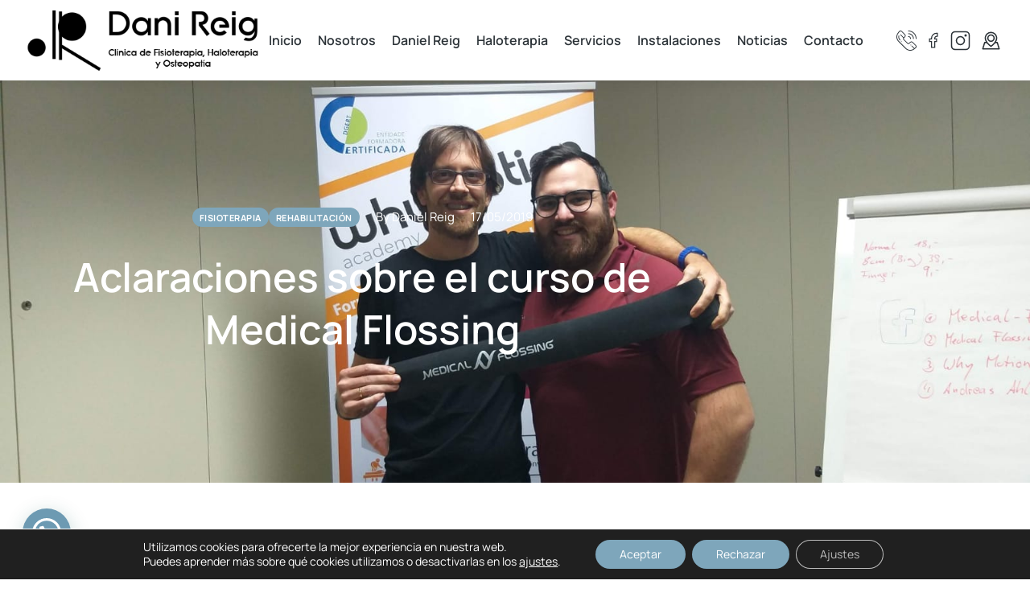

--- FILE ---
content_type: text/html; charset=UTF-8
request_url: https://www.clinicadanireig.com/aclaraciones-sobre-el-curso-de-medical-flossing/
body_size: 41605
content:
<!DOCTYPE html>
<!--[if !(IE 6) | !(IE 7) | !(IE 8)  ]><!-->
<html lang="es" prefix="og: https://ogp.me/ns#" class="no-js">
<!--<![endif]-->
<head>
	<meta charset="UTF-8" />
				<meta name="viewport" content="width=device-width, initial-scale=1, maximum-scale=1, user-scalable=0"/>
				<link rel="profile" href="https://gmpg.org/xfn/11" />
	
<!-- Optimización para motores de búsqueda de Rank Math -  https://rankmath.com/ -->
<title>Aclaraciones sobre el curso de Medical Flossing - ⚕️ Clínica de Fisioterapia en Jaén, Osteopatía, Haloterapía | Dani Reig</title>
<meta name="description" content="Debido al interés y las dudas que ha suscitado el curso de Medical Flossing, que realizará su 1ª edición en Jaén, vamos a realizar una serie de aclaraciones"/>
<meta name="robots" content="follow, index, max-snippet:-1, max-video-preview:-1, max-image-preview:large"/>
<link rel="canonical" href="https://www.clinicadanireig.com/aclaraciones-sobre-el-curso-de-medical-flossing/" />
<meta property="og:locale" content="es_ES" />
<meta property="og:type" content="article" />
<meta property="og:title" content="Aclaraciones sobre el curso de Medical Flossing - ⚕️ Clínica de Fisioterapia en Jaén, Osteopatía, Haloterapía | Dani Reig" />
<meta property="og:description" content="Debido al interés y las dudas que ha suscitado el curso de Medical Flossing, que realizará su 1ª edición en Jaén, vamos a realizar una serie de aclaraciones" />
<meta property="og:url" content="https://www.clinicadanireig.com/aclaraciones-sobre-el-curso-de-medical-flossing/" />
<meta property="og:site_name" content="⚕️ Clínica de Fisioterapia en Jaén, Osteopatía, Haloterapía | Dani Reig" />
<meta property="article:publisher" content="https://www.facebook.com/clinicadanireig/" />
<meta property="article:author" content="https://www.facebook.com/clinicadanireig/" />
<meta property="article:tag" content="Clínica Dani Reig" />
<meta property="article:tag" content="curso" />
<meta property="article:tag" content="Dani Reig" />
<meta property="article:tag" content="deporte" />
<meta property="article:tag" content="fisioterapia" />
<meta property="article:tag" content="Formación" />
<meta property="article:tag" content="Jaén" />
<meta property="article:tag" content="Medical Flossing" />
<meta property="article:tag" content="readaptación" />
<meta property="article:tag" content="Whymotion" />
<meta property="article:section" content="Fisioterapia" />
<meta property="og:image" content="https://www.clinicadanireig.com/wp-content/uploads/2019/05/andreas-y-dani.jpeg" />
<meta property="og:image:secure_url" content="https://www.clinicadanireig.com/wp-content/uploads/2019/05/andreas-y-dani.jpeg" />
<meta property="og:image:width" content="1599" />
<meta property="og:image:height" content="777" />
<meta property="og:image:alt" content="Aclaraciones sobre el curso de Medical Flossing" />
<meta property="og:image:type" content="image/jpeg" />
<meta property="article:published_time" content="2019-05-17T12:21:23+02:00" />
<meta name="twitter:card" content="summary_large_image" />
<meta name="twitter:title" content="Aclaraciones sobre el curso de Medical Flossing - ⚕️ Clínica de Fisioterapia en Jaén, Osteopatía, Haloterapía | Dani Reig" />
<meta name="twitter:description" content="Debido al interés y las dudas que ha suscitado el curso de Medical Flossing, que realizará su 1ª edición en Jaén, vamos a realizar una serie de aclaraciones" />
<meta name="twitter:creator" content="@danireigjaen" />
<meta name="twitter:image" content="https://www.clinicadanireig.com/wp-content/uploads/2019/05/andreas-y-dani.jpeg" />
<script type="application/ld+json" class="rank-math-schema">{"@context":"https://schema.org","@graph":[{"@type":"Place","@id":"https://www.clinicadanireig.com/#place","geo":{"@type":"GeoCoordinates","latitude":"37.7785817","longitude":"-3.8069414"},"hasMap":"https://www.google.com/maps/search/?api=1&amp;query=37.7785817,-3.8069414","address":{"@type":"PostalAddress","streetAddress":"Avenida Andaluc\u00eda 1, 1A","addressLocality":"Ja\u00e9n","addressRegion":"Andaluc\u00eda","postalCode":"23005","addressCountry":"Spain"}},{"@type":["MedicalClinic","Organization"],"@id":"https://www.clinicadanireig.com/#organization","name":"\u2695\ufe0f Cl\u00ednica de Fisioterapia en Ja\u00e9n, Osteopat\u00eda, Haloterap\u00eda | Dani Reig","url":"https://www.clinicadanireig.com","sameAs":["https://www.facebook.com/clinicadanireig/"],"email":"info@clinicadanireig.com","address":{"@type":"PostalAddress","streetAddress":"Avenida Andaluc\u00eda 1, 1A","addressLocality":"Ja\u00e9n","addressRegion":"Andaluc\u00eda","postalCode":"23005","addressCountry":"Spain"},"logo":{"@type":"ImageObject","@id":"https://www.clinicadanireig.com/#logo","url":"https://www.clinicadanireig.com/wp-content/uploads/2022/12/logo-cuadrado-dani-reig-fisio-jaen.jpg","contentUrl":"https://www.clinicadanireig.com/wp-content/uploads/2022/12/logo-cuadrado-dani-reig-fisio-jaen.jpg","caption":"\u2695\ufe0f Cl\u00ednica de Fisioterapia en Ja\u00e9n, Osteopat\u00eda, Haloterap\u00eda | Dani Reig","inLanguage":"es","width":"849","height":"849"},"priceRange":"\u20ac","openingHours":["Monday,Tuesday,Wednesday,Thursday,Friday 09:30-20:30","Saturday,Sunday Cerrado"],"location":{"@id":"https://www.clinicadanireig.com/#place"},"image":{"@id":"https://www.clinicadanireig.com/#logo"},"telephone":"+34953960686"},{"@type":"WebSite","@id":"https://www.clinicadanireig.com/#website","url":"https://www.clinicadanireig.com","name":"\u2695\ufe0f Cl\u00ednica de Fisioterapia en Ja\u00e9n, Osteopat\u00eda, Haloterap\u00eda | Dani Reig","alternateName":"Cl\u00ednica fisioterapia Dani Reig","publisher":{"@id":"https://www.clinicadanireig.com/#organization"},"inLanguage":"es"},{"@type":"ImageObject","@id":"https://www.clinicadanireig.com/wp-content/uploads/2019/05/andreas-y-dani.jpeg","url":"https://www.clinicadanireig.com/wp-content/uploads/2019/05/andreas-y-dani.jpeg","width":"1599","height":"777","inLanguage":"es"},{"@type":"WebPage","@id":"https://www.clinicadanireig.com/aclaraciones-sobre-el-curso-de-medical-flossing/#webpage","url":"https://www.clinicadanireig.com/aclaraciones-sobre-el-curso-de-medical-flossing/","name":"Aclaraciones sobre el curso de Medical Flossing - \u2695\ufe0f Cl\u00ednica de Fisioterapia en Ja\u00e9n, Osteopat\u00eda, Haloterap\u00eda | Dani Reig","datePublished":"2019-05-17T12:21:23+02:00","dateModified":"2019-05-17T12:21:23+02:00","isPartOf":{"@id":"https://www.clinicadanireig.com/#website"},"primaryImageOfPage":{"@id":"https://www.clinicadanireig.com/wp-content/uploads/2019/05/andreas-y-dani.jpeg"},"inLanguage":"es"},{"@type":"Person","@id":"https://www.clinicadanireig.com/aclaraciones-sobre-el-curso-de-medical-flossing/#author","name":"Daniel Reig","image":{"@type":"ImageObject","@id":"https://secure.gravatar.com/avatar/cafef4a7df77d7adb0ad209b1b33db17ecc146fa7a38c1613bca487f5717a04d?s=96&amp;d=mm&amp;r=g","url":"https://secure.gravatar.com/avatar/cafef4a7df77d7adb0ad209b1b33db17ecc146fa7a38c1613bca487f5717a04d?s=96&amp;d=mm&amp;r=g","caption":"Daniel Reig","inLanguage":"es"},"sameAs":["https://twitter.com/danireigjaen"],"worksFor":{"@id":"https://www.clinicadanireig.com/#organization"}},{"@type":"NewsArticle","headline":"Aclaraciones sobre el curso de Medical Flossing - \u2695\ufe0f Cl\u00ednica de Fisioterapia en Ja\u00e9n, Osteopat\u00eda,","datePublished":"2019-05-17T12:21:23+02:00","dateModified":"2019-05-17T12:21:23+02:00","articleSection":"Fisioterapia, Rehabilitaci\u00f3n","author":{"@id":"https://www.clinicadanireig.com/aclaraciones-sobre-el-curso-de-medical-flossing/#author","name":"Daniel Reig"},"publisher":{"@id":"https://www.clinicadanireig.com/#organization"},"description":"Debido al inter\u00e9s y las dudas que ha suscitado el curso de Medical Flossing,\u00a0que realizar\u00e1 su 1\u00aa edici\u00f3n en Ja\u00e9n, vamos a realizar una serie de aclaraciones","name":"Aclaraciones sobre el curso de Medical Flossing - \u2695\ufe0f Cl\u00ednica de Fisioterapia en Ja\u00e9n, Osteopat\u00eda,","@id":"https://www.clinicadanireig.com/aclaraciones-sobre-el-curso-de-medical-flossing/#richSnippet","isPartOf":{"@id":"https://www.clinicadanireig.com/aclaraciones-sobre-el-curso-de-medical-flossing/#webpage"},"image":{"@id":"https://www.clinicadanireig.com/wp-content/uploads/2019/05/andreas-y-dani.jpeg"},"inLanguage":"es","mainEntityOfPage":{"@id":"https://www.clinicadanireig.com/aclaraciones-sobre-el-curso-de-medical-flossing/#webpage"}}]}</script>
<!-- /Plugin Rank Math WordPress SEO -->

<link rel="alternate" type="application/rss+xml" title="⚕️ Clínica de Fisioterapia en Jaén, Osteopatía, Haloterapía | Dani Reig &raquo; Feed" href="https://www.clinicadanireig.com/feed/" />
<link rel="alternate" type="application/rss+xml" title="⚕️ Clínica de Fisioterapia en Jaén, Osteopatía, Haloterapía | Dani Reig &raquo; Feed de los comentarios" href="https://www.clinicadanireig.com/comments/feed/" />
<link rel="alternate" type="application/rss+xml" title="⚕️ Clínica de Fisioterapia en Jaén, Osteopatía, Haloterapía | Dani Reig &raquo; Comentario Aclaraciones sobre el curso de Medical Flossing del feed" href="https://www.clinicadanireig.com/aclaraciones-sobre-el-curso-de-medical-flossing/feed/" />
<link rel="alternate" title="oEmbed (JSON)" type="application/json+oembed" href="https://www.clinicadanireig.com/wp-json/oembed/1.0/embed?url=https%3A%2F%2Fwww.clinicadanireig.com%2Faclaraciones-sobre-el-curso-de-medical-flossing%2F" />
<link rel="alternate" title="oEmbed (XML)" type="text/xml+oembed" href="https://www.clinicadanireig.com/wp-json/oembed/1.0/embed?url=https%3A%2F%2Fwww.clinicadanireig.com%2Faclaraciones-sobre-el-curso-de-medical-flossing%2F&#038;format=xml" />
<style id='wp-img-auto-sizes-contain-inline-css'>
img:is([sizes=auto i],[sizes^="auto," i]){contain-intrinsic-size:3000px 1500px}
/*# sourceURL=wp-img-auto-sizes-contain-inline-css */
</style>
<style id='wp-emoji-styles-inline-css'>

	img.wp-smiley, img.emoji {
		display: inline !important;
		border: none !important;
		box-shadow: none !important;
		height: 1em !important;
		width: 1em !important;
		margin: 0 0.07em !important;
		vertical-align: -0.1em !important;
		background: none !important;
		padding: 0 !important;
	}
/*# sourceURL=wp-emoji-styles-inline-css */
</style>
<link rel='stylesheet' id='wp-block-library-css' href='https://www.clinicadanireig.com/wp-includes/css/dist/block-library/style.min.css?ver=6.9' media='all' />
<style id='wp-block-library-theme-inline-css'>
.wp-block-audio :where(figcaption){color:#555;font-size:13px;text-align:center}.is-dark-theme .wp-block-audio :where(figcaption){color:#ffffffa6}.wp-block-audio{margin:0 0 1em}.wp-block-code{border:1px solid #ccc;border-radius:4px;font-family:Menlo,Consolas,monaco,monospace;padding:.8em 1em}.wp-block-embed :where(figcaption){color:#555;font-size:13px;text-align:center}.is-dark-theme .wp-block-embed :where(figcaption){color:#ffffffa6}.wp-block-embed{margin:0 0 1em}.blocks-gallery-caption{color:#555;font-size:13px;text-align:center}.is-dark-theme .blocks-gallery-caption{color:#ffffffa6}:root :where(.wp-block-image figcaption){color:#555;font-size:13px;text-align:center}.is-dark-theme :root :where(.wp-block-image figcaption){color:#ffffffa6}.wp-block-image{margin:0 0 1em}.wp-block-pullquote{border-bottom:4px solid;border-top:4px solid;color:currentColor;margin-bottom:1.75em}.wp-block-pullquote :where(cite),.wp-block-pullquote :where(footer),.wp-block-pullquote__citation{color:currentColor;font-size:.8125em;font-style:normal;text-transform:uppercase}.wp-block-quote{border-left:.25em solid;margin:0 0 1.75em;padding-left:1em}.wp-block-quote cite,.wp-block-quote footer{color:currentColor;font-size:.8125em;font-style:normal;position:relative}.wp-block-quote:where(.has-text-align-right){border-left:none;border-right:.25em solid;padding-left:0;padding-right:1em}.wp-block-quote:where(.has-text-align-center){border:none;padding-left:0}.wp-block-quote.is-large,.wp-block-quote.is-style-large,.wp-block-quote:where(.is-style-plain){border:none}.wp-block-search .wp-block-search__label{font-weight:700}.wp-block-search__button{border:1px solid #ccc;padding:.375em .625em}:where(.wp-block-group.has-background){padding:1.25em 2.375em}.wp-block-separator.has-css-opacity{opacity:.4}.wp-block-separator{border:none;border-bottom:2px solid;margin-left:auto;margin-right:auto}.wp-block-separator.has-alpha-channel-opacity{opacity:1}.wp-block-separator:not(.is-style-wide):not(.is-style-dots){width:100px}.wp-block-separator.has-background:not(.is-style-dots){border-bottom:none;height:1px}.wp-block-separator.has-background:not(.is-style-wide):not(.is-style-dots){height:2px}.wp-block-table{margin:0 0 1em}.wp-block-table td,.wp-block-table th{word-break:normal}.wp-block-table :where(figcaption){color:#555;font-size:13px;text-align:center}.is-dark-theme .wp-block-table :where(figcaption){color:#ffffffa6}.wp-block-video :where(figcaption){color:#555;font-size:13px;text-align:center}.is-dark-theme .wp-block-video :where(figcaption){color:#ffffffa6}.wp-block-video{margin:0 0 1em}:root :where(.wp-block-template-part.has-background){margin-bottom:0;margin-top:0;padding:1.25em 2.375em}
/*# sourceURL=/wp-includes/css/dist/block-library/theme.min.css */
</style>
<style id='classic-theme-styles-inline-css'>
/*! This file is auto-generated */
.wp-block-button__link{color:#fff;background-color:#32373c;border-radius:9999px;box-shadow:none;text-decoration:none;padding:calc(.667em + 2px) calc(1.333em + 2px);font-size:1.125em}.wp-block-file__button{background:#32373c;color:#fff;text-decoration:none}
/*# sourceURL=/wp-includes/css/classic-themes.min.css */
</style>
<style id='joinchat-button-style-inline-css'>
.wp-block-joinchat-button{border:none!important;text-align:center}.wp-block-joinchat-button figure{display:table;margin:0 auto;padding:0}.wp-block-joinchat-button figcaption{font:normal normal 400 .6em/2em var(--wp--preset--font-family--system-font,sans-serif);margin:0;padding:0}.wp-block-joinchat-button .joinchat-button__qr{background-color:#fff;border:6px solid #25d366;border-radius:30px;box-sizing:content-box;display:block;height:200px;margin:auto;overflow:hidden;padding:10px;width:200px}.wp-block-joinchat-button .joinchat-button__qr canvas,.wp-block-joinchat-button .joinchat-button__qr img{display:block;margin:auto}.wp-block-joinchat-button .joinchat-button__link{align-items:center;background-color:#25d366;border:6px solid #25d366;border-radius:30px;display:inline-flex;flex-flow:row nowrap;justify-content:center;line-height:1.25em;margin:0 auto;text-decoration:none}.wp-block-joinchat-button .joinchat-button__link:before{background:transparent var(--joinchat-ico) no-repeat center;background-size:100%;content:"";display:block;height:1.5em;margin:-.75em .75em -.75em 0;width:1.5em}.wp-block-joinchat-button figure+.joinchat-button__link{margin-top:10px}@media (orientation:landscape)and (min-height:481px),(orientation:portrait)and (min-width:481px){.wp-block-joinchat-button.joinchat-button--qr-only figure+.joinchat-button__link{display:none}}@media (max-width:480px),(orientation:landscape)and (max-height:480px){.wp-block-joinchat-button figure{display:none}}

/*# sourceURL=https://www.clinicadanireig.com/wp-content/plugins/creame-whatsapp-me/gutenberg/build/style-index.css */
</style>
<style id='global-styles-inline-css'>
:root{--wp--preset--aspect-ratio--square: 1;--wp--preset--aspect-ratio--4-3: 4/3;--wp--preset--aspect-ratio--3-4: 3/4;--wp--preset--aspect-ratio--3-2: 3/2;--wp--preset--aspect-ratio--2-3: 2/3;--wp--preset--aspect-ratio--16-9: 16/9;--wp--preset--aspect-ratio--9-16: 9/16;--wp--preset--color--black: #000000;--wp--preset--color--cyan-bluish-gray: #abb8c3;--wp--preset--color--white: #FFF;--wp--preset--color--pale-pink: #f78da7;--wp--preset--color--vivid-red: #cf2e2e;--wp--preset--color--luminous-vivid-orange: #ff6900;--wp--preset--color--luminous-vivid-amber: #fcb900;--wp--preset--color--light-green-cyan: #7bdcb5;--wp--preset--color--vivid-green-cyan: #00d084;--wp--preset--color--pale-cyan-blue: #8ed1fc;--wp--preset--color--vivid-cyan-blue: #0693e3;--wp--preset--color--vivid-purple: #9b51e0;--wp--preset--color--accent: #999999;--wp--preset--color--dark-gray: #111;--wp--preset--color--light-gray: #767676;--wp--preset--gradient--vivid-cyan-blue-to-vivid-purple: linear-gradient(135deg,rgb(6,147,227) 0%,rgb(155,81,224) 100%);--wp--preset--gradient--light-green-cyan-to-vivid-green-cyan: linear-gradient(135deg,rgb(122,220,180) 0%,rgb(0,208,130) 100%);--wp--preset--gradient--luminous-vivid-amber-to-luminous-vivid-orange: linear-gradient(135deg,rgb(252,185,0) 0%,rgb(255,105,0) 100%);--wp--preset--gradient--luminous-vivid-orange-to-vivid-red: linear-gradient(135deg,rgb(255,105,0) 0%,rgb(207,46,46) 100%);--wp--preset--gradient--very-light-gray-to-cyan-bluish-gray: linear-gradient(135deg,rgb(238,238,238) 0%,rgb(169,184,195) 100%);--wp--preset--gradient--cool-to-warm-spectrum: linear-gradient(135deg,rgb(74,234,220) 0%,rgb(151,120,209) 20%,rgb(207,42,186) 40%,rgb(238,44,130) 60%,rgb(251,105,98) 80%,rgb(254,248,76) 100%);--wp--preset--gradient--blush-light-purple: linear-gradient(135deg,rgb(255,206,236) 0%,rgb(152,150,240) 100%);--wp--preset--gradient--blush-bordeaux: linear-gradient(135deg,rgb(254,205,165) 0%,rgb(254,45,45) 50%,rgb(107,0,62) 100%);--wp--preset--gradient--luminous-dusk: linear-gradient(135deg,rgb(255,203,112) 0%,rgb(199,81,192) 50%,rgb(65,88,208) 100%);--wp--preset--gradient--pale-ocean: linear-gradient(135deg,rgb(255,245,203) 0%,rgb(182,227,212) 50%,rgb(51,167,181) 100%);--wp--preset--gradient--electric-grass: linear-gradient(135deg,rgb(202,248,128) 0%,rgb(113,206,126) 100%);--wp--preset--gradient--midnight: linear-gradient(135deg,rgb(2,3,129) 0%,rgb(40,116,252) 100%);--wp--preset--font-size--small: 13px;--wp--preset--font-size--medium: 20px;--wp--preset--font-size--large: 36px;--wp--preset--font-size--x-large: 42px;--wp--preset--spacing--20: 0.44rem;--wp--preset--spacing--30: 0.67rem;--wp--preset--spacing--40: 1rem;--wp--preset--spacing--50: 1.5rem;--wp--preset--spacing--60: 2.25rem;--wp--preset--spacing--70: 3.38rem;--wp--preset--spacing--80: 5.06rem;--wp--preset--shadow--natural: 6px 6px 9px rgba(0, 0, 0, 0.2);--wp--preset--shadow--deep: 12px 12px 50px rgba(0, 0, 0, 0.4);--wp--preset--shadow--sharp: 6px 6px 0px rgba(0, 0, 0, 0.2);--wp--preset--shadow--outlined: 6px 6px 0px -3px rgb(255, 255, 255), 6px 6px rgb(0, 0, 0);--wp--preset--shadow--crisp: 6px 6px 0px rgb(0, 0, 0);}:where(.is-layout-flex){gap: 0.5em;}:where(.is-layout-grid){gap: 0.5em;}body .is-layout-flex{display: flex;}.is-layout-flex{flex-wrap: wrap;align-items: center;}.is-layout-flex > :is(*, div){margin: 0;}body .is-layout-grid{display: grid;}.is-layout-grid > :is(*, div){margin: 0;}:where(.wp-block-columns.is-layout-flex){gap: 2em;}:where(.wp-block-columns.is-layout-grid){gap: 2em;}:where(.wp-block-post-template.is-layout-flex){gap: 1.25em;}:where(.wp-block-post-template.is-layout-grid){gap: 1.25em;}.has-black-color{color: var(--wp--preset--color--black) !important;}.has-cyan-bluish-gray-color{color: var(--wp--preset--color--cyan-bluish-gray) !important;}.has-white-color{color: var(--wp--preset--color--white) !important;}.has-pale-pink-color{color: var(--wp--preset--color--pale-pink) !important;}.has-vivid-red-color{color: var(--wp--preset--color--vivid-red) !important;}.has-luminous-vivid-orange-color{color: var(--wp--preset--color--luminous-vivid-orange) !important;}.has-luminous-vivid-amber-color{color: var(--wp--preset--color--luminous-vivid-amber) !important;}.has-light-green-cyan-color{color: var(--wp--preset--color--light-green-cyan) !important;}.has-vivid-green-cyan-color{color: var(--wp--preset--color--vivid-green-cyan) !important;}.has-pale-cyan-blue-color{color: var(--wp--preset--color--pale-cyan-blue) !important;}.has-vivid-cyan-blue-color{color: var(--wp--preset--color--vivid-cyan-blue) !important;}.has-vivid-purple-color{color: var(--wp--preset--color--vivid-purple) !important;}.has-black-background-color{background-color: var(--wp--preset--color--black) !important;}.has-cyan-bluish-gray-background-color{background-color: var(--wp--preset--color--cyan-bluish-gray) !important;}.has-white-background-color{background-color: var(--wp--preset--color--white) !important;}.has-pale-pink-background-color{background-color: var(--wp--preset--color--pale-pink) !important;}.has-vivid-red-background-color{background-color: var(--wp--preset--color--vivid-red) !important;}.has-luminous-vivid-orange-background-color{background-color: var(--wp--preset--color--luminous-vivid-orange) !important;}.has-luminous-vivid-amber-background-color{background-color: var(--wp--preset--color--luminous-vivid-amber) !important;}.has-light-green-cyan-background-color{background-color: var(--wp--preset--color--light-green-cyan) !important;}.has-vivid-green-cyan-background-color{background-color: var(--wp--preset--color--vivid-green-cyan) !important;}.has-pale-cyan-blue-background-color{background-color: var(--wp--preset--color--pale-cyan-blue) !important;}.has-vivid-cyan-blue-background-color{background-color: var(--wp--preset--color--vivid-cyan-blue) !important;}.has-vivid-purple-background-color{background-color: var(--wp--preset--color--vivid-purple) !important;}.has-black-border-color{border-color: var(--wp--preset--color--black) !important;}.has-cyan-bluish-gray-border-color{border-color: var(--wp--preset--color--cyan-bluish-gray) !important;}.has-white-border-color{border-color: var(--wp--preset--color--white) !important;}.has-pale-pink-border-color{border-color: var(--wp--preset--color--pale-pink) !important;}.has-vivid-red-border-color{border-color: var(--wp--preset--color--vivid-red) !important;}.has-luminous-vivid-orange-border-color{border-color: var(--wp--preset--color--luminous-vivid-orange) !important;}.has-luminous-vivid-amber-border-color{border-color: var(--wp--preset--color--luminous-vivid-amber) !important;}.has-light-green-cyan-border-color{border-color: var(--wp--preset--color--light-green-cyan) !important;}.has-vivid-green-cyan-border-color{border-color: var(--wp--preset--color--vivid-green-cyan) !important;}.has-pale-cyan-blue-border-color{border-color: var(--wp--preset--color--pale-cyan-blue) !important;}.has-vivid-cyan-blue-border-color{border-color: var(--wp--preset--color--vivid-cyan-blue) !important;}.has-vivid-purple-border-color{border-color: var(--wp--preset--color--vivid-purple) !important;}.has-vivid-cyan-blue-to-vivid-purple-gradient-background{background: var(--wp--preset--gradient--vivid-cyan-blue-to-vivid-purple) !important;}.has-light-green-cyan-to-vivid-green-cyan-gradient-background{background: var(--wp--preset--gradient--light-green-cyan-to-vivid-green-cyan) !important;}.has-luminous-vivid-amber-to-luminous-vivid-orange-gradient-background{background: var(--wp--preset--gradient--luminous-vivid-amber-to-luminous-vivid-orange) !important;}.has-luminous-vivid-orange-to-vivid-red-gradient-background{background: var(--wp--preset--gradient--luminous-vivid-orange-to-vivid-red) !important;}.has-very-light-gray-to-cyan-bluish-gray-gradient-background{background: var(--wp--preset--gradient--very-light-gray-to-cyan-bluish-gray) !important;}.has-cool-to-warm-spectrum-gradient-background{background: var(--wp--preset--gradient--cool-to-warm-spectrum) !important;}.has-blush-light-purple-gradient-background{background: var(--wp--preset--gradient--blush-light-purple) !important;}.has-blush-bordeaux-gradient-background{background: var(--wp--preset--gradient--blush-bordeaux) !important;}.has-luminous-dusk-gradient-background{background: var(--wp--preset--gradient--luminous-dusk) !important;}.has-pale-ocean-gradient-background{background: var(--wp--preset--gradient--pale-ocean) !important;}.has-electric-grass-gradient-background{background: var(--wp--preset--gradient--electric-grass) !important;}.has-midnight-gradient-background{background: var(--wp--preset--gradient--midnight) !important;}.has-small-font-size{font-size: var(--wp--preset--font-size--small) !important;}.has-medium-font-size{font-size: var(--wp--preset--font-size--medium) !important;}.has-large-font-size{font-size: var(--wp--preset--font-size--large) !important;}.has-x-large-font-size{font-size: var(--wp--preset--font-size--x-large) !important;}
:where(.wp-block-post-template.is-layout-flex){gap: 1.25em;}:where(.wp-block-post-template.is-layout-grid){gap: 1.25em;}
:where(.wp-block-term-template.is-layout-flex){gap: 1.25em;}:where(.wp-block-term-template.is-layout-grid){gap: 1.25em;}
:where(.wp-block-columns.is-layout-flex){gap: 2em;}:where(.wp-block-columns.is-layout-grid){gap: 2em;}
:root :where(.wp-block-pullquote){font-size: 1.5em;line-height: 1.6;}
/*# sourceURL=global-styles-inline-css */
</style>
<link rel='stylesheet' id='grw-public-main-css-css' href='https://www.clinicadanireig.com/wp-content/plugins/widget-google-reviews/assets/css/public-main.css?ver=6.9.3' media='all' />
<link rel='stylesheet' id='elementor-frontend-css' href='https://www.clinicadanireig.com/wp-content/plugins/elementor/assets/css/frontend.min.css?ver=3.34.2' media='all' />
<style id='elementor-frontend-inline-css'>
.elementor-6451 .elementor-element.elementor-element-c219f86:not(.elementor-motion-effects-element-type-background), .elementor-6451 .elementor-element.elementor-element-c219f86 > .elementor-motion-effects-container > .elementor-motion-effects-layer{background-image:url("https://www.clinicadanireig.com/wp-content/uploads/2019/05/andreas-y-dani.jpeg");}
/*# sourceURL=elementor-frontend-inline-css */
</style>
<link rel='stylesheet' id='widget-image-css' href='https://www.clinicadanireig.com/wp-content/plugins/elementor/assets/css/widget-image.min.css?ver=3.34.2' media='all' />
<link rel='stylesheet' id='the7_horizontal-menu-css' href='https://www.clinicadanireig.com/wp-content/themes/dt-the7/css/compatibility/elementor/the7-horizontal-menu-widget.min.css?ver=14.0.2.1' media='all' />
<link rel='stylesheet' id='the7-icon-widget-css' href='https://www.clinicadanireig.com/wp-content/themes/dt-the7/css/compatibility/elementor/the7-icon-widget.min.css?ver=14.0.2.1' media='all' />
<link rel='stylesheet' id='the7-e-sticky-effect-css' href='https://www.clinicadanireig.com/wp-content/themes/dt-the7/css/compatibility/elementor/the7-sticky-effects.min.css?ver=14.0.2.1' media='all' />
<link rel='stylesheet' id='widget-spacer-css' href='https://www.clinicadanireig.com/wp-content/plugins/elementor/assets/css/widget-spacer.min.css?ver=3.34.2' media='all' />
<link rel='stylesheet' id='the7-icon-box-grid-widget-css' href='https://www.clinicadanireig.com/wp-content/themes/dt-the7/css/compatibility/elementor/the7-icon-box-grid-widget.min.css?ver=14.0.2.1' media='all' />
<link rel='stylesheet' id='widget-heading-css' href='https://www.clinicadanireig.com/wp-content/plugins/elementor/assets/css/widget-heading.min.css?ver=3.34.2' media='all' />
<link rel='stylesheet' id='the7-filter-decorations-base-css' href='https://www.clinicadanireig.com/wp-content/themes/dt-the7/css/compatibility/elementor/the7-filter-decorations-base.min.css?ver=14.0.2.1' media='all' />
<link rel='stylesheet' id='the7-simple-common-css' href='https://www.clinicadanireig.com/wp-content/themes/dt-the7/css/compatibility/elementor/the7-simple-common.min.css?ver=14.0.2.1' media='all' />
<link rel='stylesheet' id='the7-elements-simple-posts-css' href='https://www.clinicadanireig.com/wp-content/themes/dt-the7/css/compatibility/elementor/the7-simple-posts.min.css?ver=14.0.2.1' media='all' />
<link rel='stylesheet' id='widget-divider-css' href='https://www.clinicadanireig.com/wp-content/plugins/elementor/assets/css/widget-divider.min.css?ver=3.34.2' media='all' />
<link rel='stylesheet' id='the7-taxonomies-css' href='https://www.clinicadanireig.com/wp-content/themes/dt-the7/css/compatibility/elementor/the7-taxonomies.min.css?ver=14.0.2.1' media='all' />
<link rel='stylesheet' id='widget-share-buttons-css' href='https://www.clinicadanireig.com/wp-content/plugins/pro-elements/assets/css/widget-share-buttons.min.css?ver=3.34.0' media='all' />
<link rel='stylesheet' id='e-apple-webkit-css' href='https://www.clinicadanireig.com/wp-content/plugins/elementor/assets/css/conditionals/apple-webkit.min.css?ver=3.34.2' media='all' />
<link rel='stylesheet' id='the7-simple-grid-css' href='https://www.clinicadanireig.com/wp-content/themes/dt-the7/lib/simple-grid/simple-grid.min.css?ver=14.0.2.1' media='all' />
<link rel='stylesheet' id='the7-post-loop-css' href='https://www.clinicadanireig.com/wp-content/themes/dt-the7/css/compatibility/elementor/the7-post-loop.min.css?ver=14.0.2.1' media='all' />
<link rel='stylesheet' id='elementor-post-6-css' href='https://www.clinicadanireig.com/wp-content/uploads/elementor/css/post-6.css?ver=1768908571' media='all' />
<link rel='stylesheet' id='elementor-post-50845-css' href='https://www.clinicadanireig.com/wp-content/uploads/elementor/css/post-50845.css?ver=1768908571' media='all' />
<link rel='stylesheet' id='elementor-post-21569-css' href='https://www.clinicadanireig.com/wp-content/uploads/elementor/css/post-21569.css?ver=1768908571' media='all' />
<link rel='stylesheet' id='elementor-post-6451-css' href='https://www.clinicadanireig.com/wp-content/uploads/elementor/css/post-6451.css?ver=1768908571' media='all' />
<link rel='stylesheet' id='dt-main-css' href='https://www.clinicadanireig.com/wp-content/themes/dt-the7/css/main.min.css?ver=14.0.2.1' media='all' />
<link rel='stylesheet' id='the7-custom-scrollbar-css' href='https://www.clinicadanireig.com/wp-content/themes/dt-the7/lib/custom-scrollbar/custom-scrollbar.min.css?ver=14.0.2.1' media='all' />
<link rel='stylesheet' id='the7-css-vars-css' href='https://www.clinicadanireig.com/wp-content/uploads/the7-css/css-vars.css?ver=1c0eddd3f2fa' media='all' />
<link rel='stylesheet' id='dt-custom-css' href='https://www.clinicadanireig.com/wp-content/uploads/the7-css/custom.css?ver=1c0eddd3f2fa' media='all' />
<link rel='stylesheet' id='dt-media-css' href='https://www.clinicadanireig.com/wp-content/uploads/the7-css/media.css?ver=1c0eddd3f2fa' media='all' />
<link rel='stylesheet' id='the7-mega-menu-css' href='https://www.clinicadanireig.com/wp-content/uploads/the7-css/mega-menu.css?ver=1c0eddd3f2fa' media='all' />
<link rel='stylesheet' id='the7-elements-css' href='https://www.clinicadanireig.com/wp-content/uploads/the7-css/post-type-dynamic.css?ver=1c0eddd3f2fa' media='all' />
<link rel='stylesheet' id='style-css' href='https://www.clinicadanireig.com/wp-content/themes/dt-the7/style.css?ver=14.0.2.1' media='all' />
<link rel='stylesheet' id='the7-elementor-global-css' href='https://www.clinicadanireig.com/wp-content/themes/dt-the7/css/compatibility/elementor/elementor-global.min.css?ver=14.0.2.1' media='all' />
<link rel='stylesheet' id='moove_gdpr_frontend-css' href='https://www.clinicadanireig.com/wp-content/plugins/gdpr-cookie-compliance/dist/styles/gdpr-main-nf.css?ver=5.0.9' media='all' />
<style id='moove_gdpr_frontend-inline-css'>
				#moove_gdpr_cookie_modal .moove-gdpr-modal-content .moove-gdpr-tab-main h3.tab-title, 
				#moove_gdpr_cookie_modal .moove-gdpr-modal-content .moove-gdpr-tab-main span.tab-title,
				#moove_gdpr_cookie_modal .moove-gdpr-modal-content .moove-gdpr-modal-left-content #moove-gdpr-menu li a, 
				#moove_gdpr_cookie_modal .moove-gdpr-modal-content .moove-gdpr-modal-left-content #moove-gdpr-menu li button,
				#moove_gdpr_cookie_modal .moove-gdpr-modal-content .moove-gdpr-modal-left-content .moove-gdpr-branding-cnt a,
				#moove_gdpr_cookie_modal .moove-gdpr-modal-content .moove-gdpr-modal-footer-content .moove-gdpr-button-holder a.mgbutton, 
				#moove_gdpr_cookie_modal .moove-gdpr-modal-content .moove-gdpr-modal-footer-content .moove-gdpr-button-holder button.mgbutton,
				#moove_gdpr_cookie_modal .cookie-switch .cookie-slider:after, 
				#moove_gdpr_cookie_modal .cookie-switch .slider:after, 
				#moove_gdpr_cookie_modal .switch .cookie-slider:after, 
				#moove_gdpr_cookie_modal .switch .slider:after,
				#moove_gdpr_cookie_info_bar .moove-gdpr-info-bar-container .moove-gdpr-info-bar-content p, 
				#moove_gdpr_cookie_info_bar .moove-gdpr-info-bar-container .moove-gdpr-info-bar-content p a,
				#moove_gdpr_cookie_info_bar .moove-gdpr-info-bar-container .moove-gdpr-info-bar-content a.mgbutton, 
				#moove_gdpr_cookie_info_bar .moove-gdpr-info-bar-container .moove-gdpr-info-bar-content button.mgbutton,
				#moove_gdpr_cookie_modal .moove-gdpr-modal-content .moove-gdpr-tab-main .moove-gdpr-tab-main-content h1, 
				#moove_gdpr_cookie_modal .moove-gdpr-modal-content .moove-gdpr-tab-main .moove-gdpr-tab-main-content h2, 
				#moove_gdpr_cookie_modal .moove-gdpr-modal-content .moove-gdpr-tab-main .moove-gdpr-tab-main-content h3, 
				#moove_gdpr_cookie_modal .moove-gdpr-modal-content .moove-gdpr-tab-main .moove-gdpr-tab-main-content h4, 
				#moove_gdpr_cookie_modal .moove-gdpr-modal-content .moove-gdpr-tab-main .moove-gdpr-tab-main-content h5, 
				#moove_gdpr_cookie_modal .moove-gdpr-modal-content .moove-gdpr-tab-main .moove-gdpr-tab-main-content h6,
				#moove_gdpr_cookie_modal .moove-gdpr-modal-content.moove_gdpr_modal_theme_v2 .moove-gdpr-modal-title .tab-title,
				#moove_gdpr_cookie_modal .moove-gdpr-modal-content.moove_gdpr_modal_theme_v2 .moove-gdpr-tab-main h3.tab-title, 
				#moove_gdpr_cookie_modal .moove-gdpr-modal-content.moove_gdpr_modal_theme_v2 .moove-gdpr-tab-main span.tab-title,
				#moove_gdpr_cookie_modal .moove-gdpr-modal-content.moove_gdpr_modal_theme_v2 .moove-gdpr-branding-cnt a {
					font-weight: inherit				}
			#moove_gdpr_cookie_modal,#moove_gdpr_cookie_info_bar,.gdpr_cookie_settings_shortcode_content{font-family:inherit}#moove_gdpr_save_popup_settings_button{background-color:#373737;color:#fff}#moove_gdpr_save_popup_settings_button:hover{background-color:#000}#moove_gdpr_cookie_info_bar .moove-gdpr-info-bar-container .moove-gdpr-info-bar-content a.mgbutton,#moove_gdpr_cookie_info_bar .moove-gdpr-info-bar-container .moove-gdpr-info-bar-content button.mgbutton{background-color:#7ea6bb}#moove_gdpr_cookie_modal .moove-gdpr-modal-content .moove-gdpr-modal-footer-content .moove-gdpr-button-holder a.mgbutton,#moove_gdpr_cookie_modal .moove-gdpr-modal-content .moove-gdpr-modal-footer-content .moove-gdpr-button-holder button.mgbutton,.gdpr_cookie_settings_shortcode_content .gdpr-shr-button.button-green{background-color:#7ea6bb;border-color:#7ea6bb}#moove_gdpr_cookie_modal .moove-gdpr-modal-content .moove-gdpr-modal-footer-content .moove-gdpr-button-holder a.mgbutton:hover,#moove_gdpr_cookie_modal .moove-gdpr-modal-content .moove-gdpr-modal-footer-content .moove-gdpr-button-holder button.mgbutton:hover,.gdpr_cookie_settings_shortcode_content .gdpr-shr-button.button-green:hover{background-color:#fff;color:#7ea6bb}#moove_gdpr_cookie_modal .moove-gdpr-modal-content .moove-gdpr-modal-close i,#moove_gdpr_cookie_modal .moove-gdpr-modal-content .moove-gdpr-modal-close span.gdpr-icon{background-color:#7ea6bb;border:1px solid #7ea6bb}#moove_gdpr_cookie_info_bar span.moove-gdpr-infobar-allow-all.focus-g,#moove_gdpr_cookie_info_bar span.moove-gdpr-infobar-allow-all:focus,#moove_gdpr_cookie_info_bar button.moove-gdpr-infobar-allow-all.focus-g,#moove_gdpr_cookie_info_bar button.moove-gdpr-infobar-allow-all:focus,#moove_gdpr_cookie_info_bar span.moove-gdpr-infobar-reject-btn.focus-g,#moove_gdpr_cookie_info_bar span.moove-gdpr-infobar-reject-btn:focus,#moove_gdpr_cookie_info_bar button.moove-gdpr-infobar-reject-btn.focus-g,#moove_gdpr_cookie_info_bar button.moove-gdpr-infobar-reject-btn:focus,#moove_gdpr_cookie_info_bar span.change-settings-button.focus-g,#moove_gdpr_cookie_info_bar span.change-settings-button:focus,#moove_gdpr_cookie_info_bar button.change-settings-button.focus-g,#moove_gdpr_cookie_info_bar button.change-settings-button:focus{-webkit-box-shadow:0 0 1px 3px #7ea6bb;-moz-box-shadow:0 0 1px 3px #7ea6bb;box-shadow:0 0 1px 3px #7ea6bb}#moove_gdpr_cookie_modal .moove-gdpr-modal-content .moove-gdpr-modal-close i:hover,#moove_gdpr_cookie_modal .moove-gdpr-modal-content .moove-gdpr-modal-close span.gdpr-icon:hover,#moove_gdpr_cookie_info_bar span[data-href]>u.change-settings-button{color:#7ea6bb}#moove_gdpr_cookie_modal .moove-gdpr-modal-content .moove-gdpr-modal-left-content #moove-gdpr-menu li.menu-item-selected a span.gdpr-icon,#moove_gdpr_cookie_modal .moove-gdpr-modal-content .moove-gdpr-modal-left-content #moove-gdpr-menu li.menu-item-selected button span.gdpr-icon{color:inherit}#moove_gdpr_cookie_modal .moove-gdpr-modal-content .moove-gdpr-modal-left-content #moove-gdpr-menu li a span.gdpr-icon,#moove_gdpr_cookie_modal .moove-gdpr-modal-content .moove-gdpr-modal-left-content #moove-gdpr-menu li button span.gdpr-icon{color:inherit}#moove_gdpr_cookie_modal .gdpr-acc-link{line-height:0;font-size:0;color:transparent;position:absolute}#moove_gdpr_cookie_modal .moove-gdpr-modal-content .moove-gdpr-modal-close:hover i,#moove_gdpr_cookie_modal .moove-gdpr-modal-content .moove-gdpr-modal-left-content #moove-gdpr-menu li a,#moove_gdpr_cookie_modal .moove-gdpr-modal-content .moove-gdpr-modal-left-content #moove-gdpr-menu li button,#moove_gdpr_cookie_modal .moove-gdpr-modal-content .moove-gdpr-modal-left-content #moove-gdpr-menu li button i,#moove_gdpr_cookie_modal .moove-gdpr-modal-content .moove-gdpr-modal-left-content #moove-gdpr-menu li a i,#moove_gdpr_cookie_modal .moove-gdpr-modal-content .moove-gdpr-tab-main .moove-gdpr-tab-main-content a:hover,#moove_gdpr_cookie_info_bar.moove-gdpr-dark-scheme .moove-gdpr-info-bar-container .moove-gdpr-info-bar-content a.mgbutton:hover,#moove_gdpr_cookie_info_bar.moove-gdpr-dark-scheme .moove-gdpr-info-bar-container .moove-gdpr-info-bar-content button.mgbutton:hover,#moove_gdpr_cookie_info_bar.moove-gdpr-dark-scheme .moove-gdpr-info-bar-container .moove-gdpr-info-bar-content a:hover,#moove_gdpr_cookie_info_bar.moove-gdpr-dark-scheme .moove-gdpr-info-bar-container .moove-gdpr-info-bar-content button:hover,#moove_gdpr_cookie_info_bar.moove-gdpr-dark-scheme .moove-gdpr-info-bar-container .moove-gdpr-info-bar-content span.change-settings-button:hover,#moove_gdpr_cookie_info_bar.moove-gdpr-dark-scheme .moove-gdpr-info-bar-container .moove-gdpr-info-bar-content button.change-settings-button:hover,#moove_gdpr_cookie_info_bar.moove-gdpr-dark-scheme .moove-gdpr-info-bar-container .moove-gdpr-info-bar-content u.change-settings-button:hover,#moove_gdpr_cookie_info_bar span[data-href]>u.change-settings-button,#moove_gdpr_cookie_info_bar.moove-gdpr-dark-scheme .moove-gdpr-info-bar-container .moove-gdpr-info-bar-content a.mgbutton.focus-g,#moove_gdpr_cookie_info_bar.moove-gdpr-dark-scheme .moove-gdpr-info-bar-container .moove-gdpr-info-bar-content button.mgbutton.focus-g,#moove_gdpr_cookie_info_bar.moove-gdpr-dark-scheme .moove-gdpr-info-bar-container .moove-gdpr-info-bar-content a.focus-g,#moove_gdpr_cookie_info_bar.moove-gdpr-dark-scheme .moove-gdpr-info-bar-container .moove-gdpr-info-bar-content button.focus-g,#moove_gdpr_cookie_info_bar.moove-gdpr-dark-scheme .moove-gdpr-info-bar-container .moove-gdpr-info-bar-content a.mgbutton:focus,#moove_gdpr_cookie_info_bar.moove-gdpr-dark-scheme .moove-gdpr-info-bar-container .moove-gdpr-info-bar-content button.mgbutton:focus,#moove_gdpr_cookie_info_bar.moove-gdpr-dark-scheme .moove-gdpr-info-bar-container .moove-gdpr-info-bar-content a:focus,#moove_gdpr_cookie_info_bar.moove-gdpr-dark-scheme .moove-gdpr-info-bar-container .moove-gdpr-info-bar-content button:focus,#moove_gdpr_cookie_info_bar.moove-gdpr-dark-scheme .moove-gdpr-info-bar-container .moove-gdpr-info-bar-content span.change-settings-button.focus-g,span.change-settings-button:focus,button.change-settings-button.focus-g,button.change-settings-button:focus,#moove_gdpr_cookie_info_bar.moove-gdpr-dark-scheme .moove-gdpr-info-bar-container .moove-gdpr-info-bar-content u.change-settings-button.focus-g,#moove_gdpr_cookie_info_bar.moove-gdpr-dark-scheme .moove-gdpr-info-bar-container .moove-gdpr-info-bar-content u.change-settings-button:focus{color:#7ea6bb}#moove_gdpr_cookie_modal .moove-gdpr-branding.focus-g span,#moove_gdpr_cookie_modal .moove-gdpr-modal-content .moove-gdpr-tab-main a.focus-g,#moove_gdpr_cookie_modal .moove-gdpr-modal-content .moove-gdpr-tab-main .gdpr-cd-details-toggle.focus-g{color:#7ea6bb}#moove_gdpr_cookie_modal.gdpr_lightbox-hide{display:none}
/*# sourceURL=moove_gdpr_frontend-inline-css */
</style>
<link rel='stylesheet' id='elementor-gf-local-dmsans-css' href='https://www.clinicadanireig.com/wp-content/uploads/elementor/google-fonts/css/dmsans.css?ver=1742259539' media='all' />
<link rel='stylesheet' id='elementor-gf-local-manrope-css' href='https://www.clinicadanireig.com/wp-content/uploads/elementor/google-fonts/css/manrope.css?ver=1742259541' media='all' />
<script src="https://www.clinicadanireig.com/wp-includes/js/jquery/jquery.min.js?ver=3.7.1" id="jquery-core-js"></script>
<script src="https://www.clinicadanireig.com/wp-includes/js/jquery/jquery-migrate.min.js?ver=3.4.1" id="jquery-migrate-js"></script>
<script defer="defer" src="https://www.clinicadanireig.com/wp-content/plugins/widget-google-reviews/assets/js/public-main.js?ver=6.9.3" id="grw-public-main-js-js"></script>
<script id="dt-above-fold-js-extra">
var dtLocal = {"themeUrl":"https://www.clinicadanireig.com/wp-content/themes/dt-the7","passText":"Para ver esta publicaci\u00f3n protegida, introduce la contrase\u00f1a debajo:","moreButtonText":{"loading":"Cargando...","loadMore":"Cargar m\u00e1s"},"postID":"2904","ajaxurl":"https://www.clinicadanireig.com/wp-admin/admin-ajax.php","REST":{"baseUrl":"https://www.clinicadanireig.com/wp-json/the7/v1","endpoints":{"sendMail":"/send-mail"}},"contactMessages":{"required":"One or more fields have an error. Please check and try again.","terms":"Please accept the privacy policy.","fillTheCaptchaError":"Please, fill the captcha."},"captchaSiteKey":"","ajaxNonce":"ebbe16ef0a","pageData":"","themeSettings":{"smoothScroll":"off","lazyLoading":false,"desktopHeader":{"height":""},"ToggleCaptionEnabled":"disabled","ToggleCaption":"Navigation","floatingHeader":{"showAfter":94,"showMenu":false,"height":64,"logo":{"showLogo":true,"html":"","url":"https://www.clinicadanireig.com/"}},"topLine":{"floatingTopLine":{"logo":{"showLogo":false,"html":""}}},"mobileHeader":{"firstSwitchPoint":1150,"secondSwitchPoint":600,"firstSwitchPointHeight":60,"secondSwitchPointHeight":50,"mobileToggleCaptionEnabled":"right","mobileToggleCaption":"Menu"},"stickyMobileHeaderFirstSwitch":{"logo":{"html":""}},"stickyMobileHeaderSecondSwitch":{"logo":{"html":""}},"sidebar":{"switchPoint":992},"boxedWidth":"1280px"},"elementor":{"settings":{"container_width":1300}}};
var dtShare = {"shareButtonText":{"facebook":"Compartir en Facebook","twitter":"Share on X","pinterest":"Tweet","linkedin":"Compartir en Linkedin","whatsapp":"Compartir en Whatsapp"},"overlayOpacity":"90"};
//# sourceURL=dt-above-fold-js-extra
</script>
<script src="https://www.clinicadanireig.com/wp-content/themes/dt-the7/js/above-the-fold.min.js?ver=14.0.2.1" id="dt-above-fold-js"></script>
<link rel="https://api.w.org/" href="https://www.clinicadanireig.com/wp-json/" /><link rel="alternate" title="JSON" type="application/json" href="https://www.clinicadanireig.com/wp-json/wp/v2/posts/2904" /><link rel="EditURI" type="application/rsd+xml" title="RSD" href="https://www.clinicadanireig.com/xmlrpc.php?rsd" />
<meta name="generator" content="WordPress 6.9" />
<link rel='shortlink' href='https://www.clinicadanireig.com/?p=2904' />
<style>.recentcomments a{display:inline !important;padding:0 !important;margin:0 !important;}</style>			<style>
				.e-con.e-parent:nth-of-type(n+4):not(.e-lazyloaded):not(.e-no-lazyload),
				.e-con.e-parent:nth-of-type(n+4):not(.e-lazyloaded):not(.e-no-lazyload) * {
					background-image: none !important;
				}
				@media screen and (max-height: 1024px) {
					.e-con.e-parent:nth-of-type(n+3):not(.e-lazyloaded):not(.e-no-lazyload),
					.e-con.e-parent:nth-of-type(n+3):not(.e-lazyloaded):not(.e-no-lazyload) * {
						background-image: none !important;
					}
				}
				@media screen and (max-height: 640px) {
					.e-con.e-parent:nth-of-type(n+2):not(.e-lazyloaded):not(.e-no-lazyload),
					.e-con.e-parent:nth-of-type(n+2):not(.e-lazyloaded):not(.e-no-lazyload) * {
						background-image: none !important;
					}
				}
			</style>
			<link rel="icon" href="https://www.clinicadanireig.com/wp-content/uploads/2024/01/favicon-dani-reig.png" sizes="32x32" />
<link rel="icon" href="https://www.clinicadanireig.com/wp-content/uploads/2024/01/favicon-dani-reig.png" sizes="192x192" />
<link rel="apple-touch-icon" href="https://www.clinicadanireig.com/wp-content/uploads/2024/01/favicon-dani-reig.png" />
<meta name="msapplication-TileImage" content="https://www.clinicadanireig.com/wp-content/uploads/2024/01/favicon-dani-reig.png" />
<style id='the7-custom-inline-css' type='text/css'>
.sub-nav .menu-item i.fa,
.sub-nav .menu-item i.fas,
.sub-nav .menu-item i.far,
.sub-nav .menu-item i.fab {
	text-align: center;
	width: 1.25em;
}
</style>
</head>
<body id="the7-body" class="wp-singular post-template-default single single-post postid-2904 single-format-standard wp-custom-logo wp-embed-responsive wp-theme-dt-the7 the7-core-ver-2.7.12 dt-responsive-on right-mobile-menu-close-icon ouside-menu-close-icon mobile-close-right-caption  fade-thin-mobile-menu-close-icon fade-medium-menu-close-icon srcset-enabled btn-flat custom-btn-color custom-btn-hover-color first-switch-logo-left first-switch-menu-right second-switch-logo-left second-switch-menu-right right-mobile-menu layzr-loading-on no-avatars popup-message-style the7-ver-14.0.2.1 elementor-default elementor-template-full-width elementor-clear-template elementor-kit-6 elementor-page-6451">
<!-- The7 14.0.2.1 -->

<div id="page" >
	<a class="skip-link screen-reader-text" href="#content">Saltar al contenido</a>

		<header data-elementor-type="header" data-elementor-id="50845" class="elementor elementor-50845 elementor-location-header" data-elementor-post-type="elementor_library">
					<section class="elementor-section elementor-top-section elementor-element elementor-element-968da6e elementor-section-height-min-height the7-e-sticky-row-yes the7-e-sticky-effect-yes elementor-hidden-tablet elementor-hidden-mobile elementor-section-boxed elementor-section-height-default elementor-section-items-middle" data-id="968da6e" data-element_type="section" data-settings="{&quot;background_background&quot;:&quot;classic&quot;,&quot;the7_sticky_row&quot;:&quot;yes&quot;,&quot;the7_sticky_effects_offset&quot;:30,&quot;the7_sticky_effects&quot;:&quot;yes&quot;,&quot;the7_sticky_effects_devices&quot;:[&quot;desktop&quot;],&quot;the7_sticky_row_devices&quot;:[&quot;desktop&quot;],&quot;the7_sticky_row_offset&quot;:0}">
						<div class="elementor-container elementor-column-gap-no">
					<div class="elementor-column elementor-col-33 elementor-top-column elementor-element elementor-element-49473c7" data-id="49473c7" data-element_type="column">
			<div class="elementor-widget-wrap elementor-element-populated">
						<div class="elementor-element elementor-element-fa8bc97 the7-img-sticky-size-effect-yes elementor-widget elementor-widget-image" data-id="fa8bc97" data-element_type="widget" data-widget_type="image.default">
				<div class="elementor-widget-container">
																<a href="https://www.clinicadanireig.com">
							<img width="400" height="100" src="https://www.clinicadanireig.com/wp-content/uploads/2024/01/logo-1.png" class="attachment-large size-large wp-image-94247" alt="" srcset="https://www.clinicadanireig.com/wp-content/uploads/2024/01/logo-1.png 400w, https://www.clinicadanireig.com/wp-content/uploads/2024/01/logo-1-300x75.png 300w" sizes="(max-width: 400px) 100vw, 400px" />								</a>
															</div>
				</div>
					</div>
		</div>
				<div class="elementor-column elementor-col-33 elementor-top-column elementor-element elementor-element-d76c1a4" data-id="d76c1a4" data-element_type="column">
			<div class="elementor-widget-wrap elementor-element-populated">
						<div class="elementor-element elementor-element-80b0dff sub-icon_align-side sub-menu-position-tablet-justify toggle-align-left mob-menu-popup items-decoration-yes decoration-align-text parent-item-clickable-yes decoration-position-bottom decoration-left-to-right sub-menu-position-left dt-sub-menu_align-left sub-icon_position-right elementor-widget elementor-widget-the7_horizontal-menu" data-id="80b0dff" data-element_type="widget" data-settings="{&quot;dropdown_type&quot;:&quot;popup&quot;,&quot;parent_is_clickable&quot;:&quot;yes&quot;,&quot;dropdown&quot;:&quot;tablet&quot;}" data-widget_type="the7_horizontal-menu.default">
				<div class="elementor-widget-container">
					<div class="horizontal-menu-wrap">				<style>
					@media screen and (max-width: 1024px) {
						.elementor-widget-the7_horizontal-menu.elementor-widget {
							--menu-display: none;
							--mobile-display: inline-flex;
						}
					}
				</style>
				<a class="horizontal-menu-toggle hidden-on-load" role="button" tabindex="0" aria-label="Menu Toggle" aria-expanded="false" href="#elementor-action%3Aaction%3Dpopup%3Aopen%26settings%3DeyJpZCI6NzM2ODksInRvZ2dsZSI6ZmFsc2V9"><span class="right menu-toggle-icons" aria-hidden="true" role="presentation"><svg xmlns="http://www.w3.org/2000/svg" xmlns:xlink="http://www.w3.org/1999/xlink" id="Layer_1" x="0px" y="0px" viewBox="0 0 20 20" style="enable-background:new 0 0 20 20;" xml:space="preserve"><rect x="0.4" y="3.2" width="19.2" height="1.7"></rect><rect x="0.4" y="9.2" width="19.2" height="1.7"></rect><rect x="0.4" y="15.2" width="19.2" height="1.7"></rect></svg><svg xmlns="http://www.w3.org/2000/svg" xmlns:xlink="http://www.w3.org/1999/xlink" id="Layer_1" x="0px" y="0px" viewBox="0 0 16 16" style="enable-background:new 0 0 16 16;" xml:space="preserve"><polygon points="12.6,4.6 11.4,3.4 8,6.8 4.6,3.4 3.4,4.6 6.8,8 3.4,11.4 4.6,12.6 8,9.2 11.4,12.6 12.6,11.4 9.2,8 "></polygon></svg></span></a><nav class="dt-nav-menu-horizontal--main dt-nav-menu-horizontal__container justify-content-center widget-divider- indicator-off"><ul class="dt-nav-menu-horizontal d-flex flex-row justify-content-center"><li class="menu-item menu-item-type-post_type menu-item-object-page menu-item-home menu-item-94198 first depth-0"><a href='https://www.clinicadanireig.com/' data-level='1'><span class="item-content"><span class="menu-item-text  "><span class="menu-text">Inicio</span></span><span class="submenu-indicator" ><span class="submenu-mob-indicator" ></span></span></span></a></li> <li class="menu-item menu-item-type-post_type menu-item-object-page menu-item-94209 depth-0"><a href='https://www.clinicadanireig.com/nosotros/' data-level='1'><span class="item-content"><span class="menu-item-text  "><span class="menu-text">Nosotros</span></span><span class="submenu-indicator" ><span class="submenu-mob-indicator" ></span></span></span></a></li> <li class="menu-item menu-item-type-post_type menu-item-object-page menu-item-94633 depth-0"><a href='https://www.clinicadanireig.com/daniel-reig/' data-level='1'><span class="item-content"><span class="menu-item-text  "><span class="menu-text">Daniel Reig</span></span><span class="submenu-indicator" ><span class="submenu-mob-indicator" ></span></span></span></a></li> <li class="menu-item menu-item-type-post_type menu-item-object-page menu-item-94908 depth-0"><a href='https://www.clinicadanireig.com/haloterapia/' data-level='1'><span class="item-content"><span class="menu-item-text  "><span class="menu-text">Haloterapia</span></span><span class="submenu-indicator" ><span class="submenu-mob-indicator" ></span></span></span></a></li> <li class="menu-item menu-item-type-post_type menu-item-object-page menu-item-has-children menu-item-94907 has-children depth-0"><a href='https://www.clinicadanireig.com/servicios/' data-level='1' aria-haspopup='true' aria-expanded='false'><span class="item-content"><span class="menu-item-text  "><span class="menu-text">Servicios</span></span><span class="submenu-indicator" ><span class="submenu-mob-indicator" ></span></span></span></a><ul class="the7-e-sub-nav horizontal-sub-nav"  role="group"><li class="menu-item menu-item-type-post_type menu-item-object-page menu-item-94915 first depth-1"><a href='https://www.clinicadanireig.com/scenar/' data-level='2'><span class="item-content"><span class="menu-item-text  "><span class="menu-text">Terapia Scenar</span></span><span class="submenu-indicator" ><svg xmlns="http://www.w3.org/2000/svg" xmlns:xlink="http://www.w3.org/1999/xlink" id="Layer_1" x="0px" y="0px" viewBox="0 0 16 16" style="enable-background:new 0 0 16 16;" xml:space="preserve"><polygon points="6.4,14 5.2,12.8 10,8 5.2,3.2 6.4,2 12.4,8 "></polygon></svg><span class="submenu-mob-indicator" ></span></span></span></a></li> <li class="menu-item menu-item-type-post_type menu-item-object-page menu-item-94911 depth-1"><a href='https://www.clinicadanireig.com/osteopatia-estructural-visceral-craneal/' data-level='2'><span class="item-content"><span class="menu-item-text  "><span class="menu-text">Osteopatía Estructural, Visceral y Craneal</span></span><span class="submenu-indicator" ><svg xmlns="http://www.w3.org/2000/svg" xmlns:xlink="http://www.w3.org/1999/xlink" id="Layer_1" x="0px" y="0px" viewBox="0 0 16 16" style="enable-background:new 0 0 16 16;" xml:space="preserve"><polygon points="6.4,14 5.2,12.8 10,8 5.2,3.2 6.4,2 12.4,8 "></polygon></svg><span class="submenu-mob-indicator" ></span></span></span></a></li> <li class="menu-item menu-item-type-post_type menu-item-object-page menu-item-94909 depth-1"><a href='https://www.clinicadanireig.com/fisioterapia-jaen/' data-level='2'><span class="item-content"><span class="menu-item-text  "><span class="menu-text">Fisioterapia en Jaén</span></span><span class="submenu-indicator" ><svg xmlns="http://www.w3.org/2000/svg" xmlns:xlink="http://www.w3.org/1999/xlink" id="Layer_1" x="0px" y="0px" viewBox="0 0 16 16" style="enable-background:new 0 0 16 16;" xml:space="preserve"><polygon points="6.4,14 5.2,12.8 10,8 5.2,3.2 6.4,2 12.4,8 "></polygon></svg><span class="submenu-mob-indicator" ></span></span></span></a></li> <li class="menu-item menu-item-type-post_type menu-item-object-page menu-item-94914 depth-1"><a href='https://www.clinicadanireig.com/readaptacion-progresiva-personal/' data-level='2'><span class="item-content"><span class="menu-item-text  "><span class="menu-text">Readaptación Progresiva Personal</span></span><span class="submenu-indicator" ><svg xmlns="http://www.w3.org/2000/svg" xmlns:xlink="http://www.w3.org/1999/xlink" id="Layer_1" x="0px" y="0px" viewBox="0 0 16 16" style="enable-background:new 0 0 16 16;" xml:space="preserve"><polygon points="6.4,14 5.2,12.8 10,8 5.2,3.2 6.4,2 12.4,8 "></polygon></svg><span class="submenu-mob-indicator" ></span></span></span></a></li> <li class="menu-item menu-item-type-post_type menu-item-object-page menu-item-94912 depth-1"><a href='https://www.clinicadanireig.com/osteopatia-pediatrica/' data-level='2'><span class="item-content"><span class="menu-item-text  "><span class="menu-text">Osteopatía Pediátrica</span></span><span class="submenu-indicator" ><svg xmlns="http://www.w3.org/2000/svg" xmlns:xlink="http://www.w3.org/1999/xlink" id="Layer_1" x="0px" y="0px" viewBox="0 0 16 16" style="enable-background:new 0 0 16 16;" xml:space="preserve"><polygon points="6.4,14 5.2,12.8 10,8 5.2,3.2 6.4,2 12.4,8 "></polygon></svg><span class="submenu-mob-indicator" ></span></span></span></a></li> <li class="menu-item menu-item-type-post_type menu-item-object-page menu-item-94913 depth-1"><a href='https://www.clinicadanireig.com/patologias/' data-level='2'><span class="item-content"><span class="menu-item-text  "><span class="menu-text">Patologías</span></span><span class="submenu-indicator" ><svg xmlns="http://www.w3.org/2000/svg" xmlns:xlink="http://www.w3.org/1999/xlink" id="Layer_1" x="0px" y="0px" viewBox="0 0 16 16" style="enable-background:new 0 0 16 16;" xml:space="preserve"><polygon points="6.4,14 5.2,12.8 10,8 5.2,3.2 6.4,2 12.4,8 "></polygon></svg><span class="submenu-mob-indicator" ></span></span></span></a></li> <li class="menu-item menu-item-type-post_type menu-item-object-page menu-item-94910 depth-1"><a href='https://www.clinicadanireig.com/nesa-xsignal/' data-level='2'><span class="item-content"><span class="menu-item-text  "><span class="menu-text">NESA XSignal®</span></span><span class="submenu-indicator" ><svg xmlns="http://www.w3.org/2000/svg" xmlns:xlink="http://www.w3.org/1999/xlink" id="Layer_1" x="0px" y="0px" viewBox="0 0 16 16" style="enable-background:new 0 0 16 16;" xml:space="preserve"><polygon points="6.4,14 5.2,12.8 10,8 5.2,3.2 6.4,2 12.4,8 "></polygon></svg><span class="submenu-mob-indicator" ></span></span></span></a></li> </ul></li> <li class="menu-item menu-item-type-post_type menu-item-object-page menu-item-95153 depth-0"><a href='https://www.clinicadanireig.com/instalaciones/' data-level='1'><span class="item-content"><span class="menu-item-text  "><span class="menu-text">Instalaciones</span></span><span class="submenu-indicator" ><span class="submenu-mob-indicator" ></span></span></span></a></li> <li class="menu-item menu-item-type-post_type menu-item-object-page menu-item-94217 depth-0"><a href='https://www.clinicadanireig.com/noticias/' data-level='1'><span class="item-content"><span class="menu-item-text  "><span class="menu-text">Noticias</span></span><span class="submenu-indicator" ><span class="submenu-mob-indicator" ></span></span></span></a></li> <li class="menu-item menu-item-type-post_type menu-item-object-page menu-item-94223 last depth-0"><a href='https://www.clinicadanireig.com/contacto/' data-level='1'><span class="item-content"><span class="menu-item-text  "><span class="menu-text">Contacto</span></span><span class="submenu-indicator" ><span class="submenu-mob-indicator" ></span></span></span></a></li> </ul></nav></div>				</div>
				</div>
					</div>
		</div>
				<div class="elementor-column elementor-col-33 elementor-top-column elementor-element elementor-element-2b655f3" data-id="2b655f3" data-element_type="column">
			<div class="elementor-widget-wrap elementor-element-populated">
						<div class="elementor-element elementor-element-59daa92 elementor-widget__width-auto elementor-align-center elementor-widget elementor-widget-the7_icon_widget" data-id="59daa92" data-element_type="widget" data-widget_type="the7_icon_widget.default">
				<div class="elementor-widget-container">
					<div class="the7-icon-wrapper the7-elementor-widget"><a class="elementor-icon" href="tel:953960686" target="_blank" rel="nofollow"><svg xmlns="http://www.w3.org/2000/svg" xmlns:xlink="http://www.w3.org/1999/xlink" id="Capa_1" x="0px" y="0px" viewBox="0 0 512 512" style="enable-background:new 0 0 512 512;" xml:space="preserve"><g>	<g>		<path d="M496.935,370.662l-79.193-79.193c-20.056-20.055-52.686-20.055-72.74,0l-25.764,25.765   c-8.248,8.247-21.666,8.247-29.911,0l-94.625-94.625c-8.248-8.247-8.248-21.665,0-29.911l25.764-25.764   c9.715-9.715,15.064-22.631,15.064-36.37c0-13.739-5.35-26.655-15.064-36.37l-79.128-79.128   C130.942,4.67,116.564-0.783,101.888,0.093c-14.675,0.88-28.299,8.018-37.377,19.582L36.186,55.757   C-16.8,123.252-11.002,219.906,49.674,280.581l181.745,181.744c32.913,32.912,76.395,49.678,120.081,49.674   c36.855-0.003,73.859-11.94,104.742-36.186l36.083-28.325c11.564-9.079,18.701-22.702,19.581-37.378   C512.788,395.436,507.33,381.057,496.935,370.662z M491.941,408.914c-0.538,8.969-4.899,17.294-11.967,22.843l-19.112,15.003   l-59.982-59.982c-3.905-3.904-10.238-3.904-14.144,0c-3.905,3.905-3.905,10.238,0,14.144l58.279,58.279l-1.123,0.881   c-59.542,46.744-144.803,41.628-198.33-11.898L63.817,266.438C10.292,212.913,5.176,127.649,51.918,68.108l28.325-36.082   c5.547-7.067,13.874-11.429,22.842-11.967c8.977-0.535,17.756,2.797,24.109,9.15l79.128,79.128   c12.256,12.255,12.256,32.198,0,44.452l-19.632,19.632l-71.602-71.602c-3.905-3.905-10.238-3.905-14.144,0   c-3.905,3.905-3.905,10.238,0,14.144l72.732,72.732c-8.672,15.649-6.386,35.791,6.881,49.057l94.625,94.625   c16.044,16.043,42.151,16.044,58.198,0l25.764-25.765c12.256-12.257,32.198-12.257,44.453,0l79.192,79.193   C489.144,391.159,492.479,399.946,491.941,408.914z"></path>	</g></g><g>	<g>		<path d="M374.559,360.459c-1.86-1.861-4.43-2.93-7.071-2.93c-2.63,0-5.21,1.07-7.071,2.93c-1.86,1.86-2.93,4.44-2.93,7.071   c0,2.63,1.07,5.21,2.93,7.07c1.86,1.861,4.44,2.931,7.071,2.931c2.63,0,5.21-1.07,7.071-2.931c1.86-1.859,2.93-4.439,2.93-7.07   C377.489,364.899,376.419,362.32,374.559,360.459z"></path>	</g></g><g>	<g>		<path d="M132.39,265.601c-1.86-1.861-4.44-2.931-7.071-2.931c-2.64,0-5.22,1.071-7.081,2.931c-1.86,1.87-2.92,4.439-2.92,7.07   c0,2.631,1.06,5.21,2.92,7.071c1.87,1.87,4.44,2.93,7.081,2.93c2.63,0,5.21-1.059,7.071-2.93c1.86-1.86,2.93-4.429,2.93-7.071   C135.32,270.04,134.25,267.471,132.39,265.601z"></path>	</g></g><g>	<g>		<path d="M102.053,235.269l-6.999-6.999c-23.439-23.438-32.591-57.873-23.884-89.868c1.45-5.329-1.694-10.826-7.024-12.276   c-5.333-1.454-10.826,1.694-12.276,7.024c-10.586,38.898,0.542,80.765,29.039,109.264l6.999,6.999   c1.952,1.953,4.512,2.929,7.072,2.929s5.118-0.976,7.073-2.928C105.958,245.507,105.958,239.174,102.053,235.269z"></path>	</g></g><g>	<g>		<path d="M306.193,0c-5.523,0-10.001,4.477-10.001,10.001s4.477,10.001,10.001,10.001c102.454,0,185.806,83.352,185.806,185.805   c0,5.523,4.477,10.001,10.001,10.001S512,211.331,512,205.807C512,92.325,419.676,0,306.193,0z"></path>	</g></g><g>	<g>		<path d="M306.193,68.823c-5.523,0-10.001,4.477-10.001,10.001s4.477,10.001,10.001,10.001   c64.505,0,116.983,52.478,116.983,116.983c0,5.523,4.477,10.001,10.001,10.001s10.001-4.477,10.001-10.001   C443.178,130.274,381.726,68.823,306.193,68.823z"></path>	</g></g><g>	<g>		<path d="M306.193,141.383c-5.523,0-10.001,4.477-10.001,10.001s4.477,10.001,10.001,10.001c24.495,0,44.422,19.928,44.422,44.422   c0,5.523,4.477,10.001,10.001,10.001s10.001-4.477,10.001-10.001C370.617,170.284,341.717,141.383,306.193,141.383z"></path>	</g></g><g></g><g></g><g></g><g></g><g></g><g></g><g></g><g></g><g></g><g></g><g></g><g></g><g></g><g></g><g></g></svg></a></div>				</div>
				</div>
				<div class="elementor-element elementor-element-f142135 elementor-widget__width-auto elementor-align-center elementor-widget elementor-widget-the7_icon_widget" data-id="f142135" data-element_type="widget" data-widget_type="the7_icon_widget.default">
				<div class="elementor-widget-container">
					<div class="the7-icon-wrapper the7-elementor-widget"><a class="elementor-icon" href="https://www.facebook.com/clinicadanireig/" target="_blank" rel="nofollow"><svg xmlns="http://www.w3.org/2000/svg" id="Layer_1" data-name="Layer 1" viewBox="0 0 24 24" stroke-width="1.5" width="100" height="100"><defs><style>.cls-637b8512f95e86b59c57a116-1{fill:none;stroke:currentColor;stroke-miterlimit:10;}</style></defs><path class="cls-637b8512f95e86b59c57a116-1" d="M17.73,6.27V1.5h-1A7.64,7.64,0,0,0,9.14,9.14v.95H6.27v3.82H9.14V22.5h4.77V13.91h2.86V10.09H13.91V9.14a2.86,2.86,0,0,1,2.86-2.87Z"></path></svg></a></div>				</div>
				</div>
				<div class="elementor-element elementor-element-76e09f2 elementor-widget__width-auto elementor-align-center elementor-widget elementor-widget-the7_icon_widget" data-id="76e09f2" data-element_type="widget" data-widget_type="the7_icon_widget.default">
				<div class="elementor-widget-container">
					<div class="the7-icon-wrapper the7-elementor-widget"><a class="elementor-icon" href="https://www.instagram.com/clinicadanireig/" target="_blank" rel="nofollow"><svg xmlns="http://www.w3.org/2000/svg" id="Layer_1" data-name="Layer 1" viewBox="0 0 24 24" stroke-width="1.5" width="100" height="100"><defs><style>.cls-637b8512f95e86b59c57a11c-1{fill:none;stroke:currentColor;stroke-miterlimit:10;}.cls-637b8512f95e86b59c57a11c-2{fill:currentColor;}</style></defs><rect class="cls-637b8512f95e86b59c57a11c-1" x="1.5" y="1.5" width="21" height="21" rx="3.82"></rect><circle class="cls-637b8512f95e86b59c57a11c-1" cx="12" cy="12" r="4.77"></circle><circle class="cls-637b8512f95e86b59c57a11c-2" cx="18.2" cy="5.8" r="1.43"></circle></svg></a></div>				</div>
				</div>
				<div class="elementor-element elementor-element-15597b4 elementor-widget__width-auto elementor-align-center elementor-widget elementor-widget-the7_icon_widget" data-id="15597b4" data-element_type="widget" data-widget_type="the7_icon_widget.default">
				<div class="elementor-widget-container">
					<div class="the7-icon-wrapper the7-elementor-widget"><a class="elementor-icon" href="https://www.google.com/maps/place//data=!4m2!3m1!1s0xd6dd70effae2711:0x88dd8240e644d67f?sa=X&#038;ved=2ahUKEwjYkZiz8_qDAxVhTaQEHW4XCLkQ4kB6BAg4EAA&#038;hl=es-ES" target="_blank" rel="nofollow"><svg xmlns="http://www.w3.org/2000/svg" height="512" viewBox="0 0 64 64" width="512"><g id="Layer_14"><path d="m44 24c0-6.6-5.4-12-12-12s-12 5.4-12 12 5.4 12 12 12 12-5.4 12-12zm-20 0c0-4.4 3.6-8 8-8s8 3.6 8 8-3.6 8-8 8-8-3.6-8-8zm35.9 33.4-6-20c-.3-.8-1-1.4-1.9-1.4h-3.7c2.2-3.6 3.7-7.7 3.7-12 0-11-9-20-20-20s-20 9-20 20c0 4.3 1.5 8.4 3.7 12h-3.7c-.9 0-1.7.6-1.9 1.4l-6 20c-.2.6-.1 1.3.3 1.8s1 .8 1.6.8h52c.6 0 1.2-.3 1.6-.8s.5-1.2.3-1.8zm-27.9-49.4c8.8 0 16 7.2 16 16 0 10.8-12.2 20.7-16 23.5-3.8-2.8-16-12.7-16-23.5 0-8.8 7.2-16 16-16zm-23.3 48 4.8-16h4.9c5.3 6.8 12 11.4 12.5 11.7.3.2.7.3 1.1.3s.8-.1 1.1-.3c.5-.3 7.2-4.9 12.5-11.7h4.9l4.8 16z"></path></g></svg></a></div>				</div>
				</div>
					</div>
		</div>
					</div>
		</section>
				<section class="elementor-section elementor-top-section elementor-element elementor-element-4b5cf4a elementor-section-height-min-height the7-e-sticky-row-yes elementor-hidden-desktop elementor-section-boxed elementor-section-height-default elementor-section-items-middle" data-id="4b5cf4a" data-element_type="section" data-settings="{&quot;the7_sticky_row&quot;:&quot;yes&quot;,&quot;the7_sticky_row_devices&quot;:[&quot;tablet&quot;,&quot;mobile&quot;],&quot;background_background&quot;:&quot;classic&quot;,&quot;the7_sticky_row_offset&quot;:0}">
						<div class="elementor-container elementor-column-gap-no">
					<div class="elementor-column elementor-col-33 elementor-top-column elementor-element elementor-element-5515788" data-id="5515788" data-element_type="column">
			<div class="elementor-widget-wrap elementor-element-populated">
						<div class="elementor-element elementor-element-c0a6cbb elementor-widget__width-auto elementor-align-center elementor-widget elementor-widget-the7_icon_widget" data-id="c0a6cbb" data-element_type="widget" data-widget_type="the7_icon_widget.default">
				<div class="elementor-widget-container">
					<div class="the7-icon-wrapper the7-elementor-widget"><a class="elementor-icon" href="#elementor-action%3Aaction%3Dpopup%3Aopen%26settings%3DeyJpZCI6Ijk1MzY5IiwidG9nZ2xlIjpmYWxzZX0%3D"><svg xmlns="http://www.w3.org/2000/svg" xmlns:xlink="http://www.w3.org/1999/xlink" id="Layer_1" x="0px" y="0px" viewBox="0 0 20 20" style="enable-background:new 0 0 20 20;" xml:space="preserve"><rect x="0.4" y="3.2" width="19.2" height="1.7"></rect><rect x="0.4" y="9.2" width="19.2" height="1.7"></rect><rect x="0.4" y="15.2" width="19.2" height="1.7"></rect></svg></a></div>				</div>
				</div>
					</div>
		</div>
				<div class="elementor-column elementor-col-33 elementor-top-column elementor-element elementor-element-e9cc8ef" data-id="e9cc8ef" data-element_type="column">
			<div class="elementor-widget-wrap elementor-element-populated">
						<div class="elementor-element elementor-element-94bd2da elementor-widget__width-auto elementor-widget-tablet__width-initial elementor-widget elementor-widget-image" data-id="94bd2da" data-element_type="widget" data-widget_type="image.default">
				<div class="elementor-widget-container">
																<a href="https://www.clinicadanireig.com">
							<img loading="lazy" width="400" height="100" src="https://www.clinicadanireig.com/wp-content/uploads/2024/01/logo-1.png" class="attachment-full size-full wp-image-94247" alt="" srcset="https://www.clinicadanireig.com/wp-content/uploads/2024/01/logo-1.png 400w, https://www.clinicadanireig.com/wp-content/uploads/2024/01/logo-1-300x75.png 300w" sizes="(max-width: 400px) 100vw, 400px" />								</a>
															</div>
				</div>
					</div>
		</div>
				<div class="elementor-column elementor-col-33 elementor-top-column elementor-element elementor-element-c0908f2 elementor-hidden-mobile" data-id="c0908f2" data-element_type="column">
			<div class="elementor-widget-wrap">
							</div>
		</div>
					</div>
		</section>
				</header>
		

<div id="main" class="sidebar-none sidebar-divider-off">

	
	<div class="main-gradient"></div>
	<div class="wf-wrap">
	<div class="wf-container-main">

	


	<div id="content" class="content" role="main">

				<div data-elementor-type="single-post" data-elementor-id="6451" class="elementor elementor-6451 elementor-location-single post-2904 post type-post status-publish format-standard has-post-thumbnail category-fisioterapia category-rehabilitacion tag-clinica-dani-reig tag-curso tag-dani-reig tag-deporte tag-fisioterapia tag-formacion tag-jaen tag-medical-flossing tag-readaptacion tag-whymotion category-288 category-366 description-off" data-elementor-post-type="elementor_library">
					<section class="elementor-section elementor-top-section elementor-element elementor-element-c219f86 elementor-section-height-min-height elementor-reverse-tablet elementor-reverse-mobile elementor-section-boxed elementor-section-height-default elementor-section-items-middle" data-id="c219f86" data-element_type="section" data-settings="{&quot;background_background&quot;:&quot;classic&quot;}">
							<div class="elementor-background-overlay"></div>
							<div class="elementor-container elementor-column-gap-wider">
					<div class="elementor-column elementor-col-100 elementor-top-column elementor-element elementor-element-3e47b66" data-id="3e47b66" data-element_type="column">
			<div class="elementor-widget-wrap elementor-element-populated">
						<div class="elementor-element elementor-element-5e4c0e4 elementor-widget__width-auto elementor-widget elementor-widget-the7-taxonomies" data-id="5e4c0e4" data-element_type="widget" data-widget_type="the7-taxonomies.default">
				<div class="elementor-widget-container">
					<div class="the7-taxonomies-row"><ul class="the7-taxonomies"><li class="cat-item cat-item-288"> <a  class="cat-item-wrap" href="https://www.clinicadanireig.com/category/fisioterapia/"> <span class="item-content">Fisioterapia</span><span class="next-level-button"> </span></a></li>
<li class="cat-item cat-item-366"> <a  class="cat-item-wrap" href="https://www.clinicadanireig.com/category/rehabilitacion/"> <span class="item-content">Rehabilitación</span><span class="next-level-button"> </span></a></li>
</ul></div>				</div>
				</div>
				<div class="elementor-element elementor-element-dd1c700 elementor-widget__width-initial elementor-widget-mobile__width-inherit elementor-widget elementor-widget-spacer" data-id="dd1c700" data-element_type="widget" data-widget_type="spacer.default">
				<div class="elementor-widget-container">
							<div class="elementor-spacer">
			<div class="elementor-spacer-inner"></div>
		</div>
						</div>
				</div>
				<div class="elementor-element elementor-element-9fd96b4 elementor-widget__width-auto elementor-widget-tablet__width-auto elementor-widget elementor-widget-heading" data-id="9fd96b4" data-element_type="widget" data-widget_type="heading.default">
				<div class="elementor-widget-container">
					<h6 class="elementor-heading-title elementor-size-default"><a href="https://www.clinicadanireig.com/author/socialmedia/">By Daniel Reig</a></h6>				</div>
				</div>
				<div class="elementor-element elementor-element-78cbfa7 elementor-widget__width-initial elementor-widget elementor-widget-spacer" data-id="78cbfa7" data-element_type="widget" data-widget_type="spacer.default">
				<div class="elementor-widget-container">
							<div class="elementor-spacer">
			<div class="elementor-spacer-inner"></div>
		</div>
						</div>
				</div>
				<div class="elementor-element elementor-element-11e0f9e elementor-widget__width-auto elementor-widget-tablet__width-auto elementor-widget elementor-widget-heading" data-id="11e0f9e" data-element_type="widget" data-widget_type="heading.default">
				<div class="elementor-widget-container">
					<h6 class="elementor-heading-title elementor-size-default">17/05/2019</h6>				</div>
				</div>
				<div class="elementor-element elementor-element-efde310 elementor-widget elementor-widget-spacer" data-id="efde310" data-element_type="widget" data-widget_type="spacer.default">
				<div class="elementor-widget-container">
							<div class="elementor-spacer">
			<div class="elementor-spacer-inner"></div>
		</div>
						</div>
				</div>
				<div class="elementor-element elementor-element-3c419d8 elementor-widget__width-inherit elementor-widget elementor-widget-theme-post-title elementor-page-title elementor-widget-heading" data-id="3c419d8" data-element_type="widget" data-widget_type="theme-post-title.default">
				<div class="elementor-widget-container">
					<h1 class="elementor-heading-title elementor-size-default">Aclaraciones sobre el curso de Medical Flossing</h1>				</div>
				</div>
					</div>
		</div>
					</div>
		</section>
				<section class="elementor-section elementor-top-section elementor-element elementor-element-03e886d elementor-section-boxed elementor-section-height-default elementor-section-height-default" data-id="03e886d" data-element_type="section">
						<div class="elementor-container elementor-column-gap-no">
					<div class="elementor-column elementor-col-100 elementor-top-column elementor-element elementor-element-48fcc42" data-id="48fcc42" data-element_type="column">
			<div class="elementor-widget-wrap elementor-element-populated">
						<div class="elementor-element elementor-element-a56719f elementor-widget elementor-widget-theme-post-content" data-id="a56719f" data-element_type="widget" data-widget_type="theme-post-content.default">
				<div class="elementor-widget-container">
					<p>Debido al interés y las dudas que ha suscitado el curso de <a href="https://www.clinicadanireig.com/curso-de-medical-flossing-en-jaen/"><strong>Medical Flossing</strong></a><strong>, </strong>que realizará su <strong>1ª edición en Jaén</strong>, vamos a realizar una serie de aclaraciones acerca del mismo:</p>
<p><span id="more-2904"></span></p>
<ul>
<li>Medical Flossing es el <strong>único método </strong>que actualmente se ha desarrollado para ser <strong>adaptado a la fisioterapia </strong>por un equipo de profesionales. Cuenta con <strong>certificado oficial </strong>y está implantado en más de 6 países de <strong>Europa</strong>, además de estar en continua <strong>expansión</strong>. Su técnica ayuda a la perfusión muscular, el rango articular y el dolor.</li>
</ul>
<p><img fetchpriority="high" fetchpriority="high" decoding="async" class="size-full wp-image-2905 aligncenter" src="https://www.clinicadanireig.com/wp-content/uploads/2019/05/EQUIPO-MEDICAL-FLOSSING.jpeg" alt="Aclaraciones sobre el curso de Medical Flossing 1 2026" width="640" height="426" title="Aclaraciones sobre el curso de Medical Flossing 1 2026" srcset="https://www.clinicadanireig.com/wp-content/uploads/2019/05/EQUIPO-MEDICAL-FLOSSING.jpeg 640w, https://www.clinicadanireig.com/wp-content/uploads/2019/05/EQUIPO-MEDICAL-FLOSSING-300x200.jpeg 300w" sizes="(max-width: 640px) 100vw, 640px" /></p>
<ul>
<li>En Jaén tendrá lugar la 1ª edición de nivel 1 gracias a la colaboración de compañeros fisioterapeutas portugueses de <strong>Whymotion</strong>. Además, contamos con <strong>Andreas Ahlhorn</strong>, fisioterapeuta que ha trabajado en equipos como el Bayer Leverkusen y es uno de los principales creadores del Medical Flossing. Su visita es un <strong>privilegio </strong>ya que debido a su agenda por Europa es difícil su traslado en otras épocas del año.</li>
</ul>
<p><img decoding="async" class="size-full wp-image-2906 aligncenter" src="https://www.clinicadanireig.com/wp-content/uploads/2019/05/andreas-ahlhorn.jpeg" alt="Aclaraciones sobre el curso de Medical Flossing 2 2026" width="640" height="351" title="Aclaraciones sobre el curso de Medical Flossing 2 2026" srcset="https://www.clinicadanireig.com/wp-content/uploads/2019/05/andreas-ahlhorn.jpeg 640w, https://www.clinicadanireig.com/wp-content/uploads/2019/05/andreas-ahlhorn-300x165.jpeg 300w" sizes="(max-width: 640px) 100vw, 640px" /></p>
<ul>
<li><a href="https://www.clinicadanireig.com/equipo/daniel-reig/"><strong>Dani Reig</strong></a>, por el momento, es el <strong>único español certificado </strong>de nivel 1 y nivel 2 en este método. Se formó en Oporto y obtuvo su título en noviembre de 2018. Gracias a su dedicación y colaboración con Whymotion, y su director <strong>Marcio Franco</strong>, ha conseguido traer el Medical Flossing. Hacemos de <strong>enlace </strong>entre Portugal, Alemania y España.</li>
</ul>
<p><iframe title="Formación Medical Flossing en Oporto" width="1200" height="675" src="https://www.youtube.com/embed/C8SjK0DQz1o?feature=oembed" frameborder="0" allow="accelerometer; autoplay; clipboard-write; encrypted-media; gyroscope; picture-in-picture; web-share" allowfullscreen></iframe></p>
<ul>
<li>Hay otros métodos de Flossing pero sin la base del Medical ni aplicaciones completas tanto a nivel de recuperación como de readaptación.</li>
</ul>
<p>El curso se celebrará el <strong>13 de julio de 2019 de 9h a 18h </strong>en la Clínica M salud y bienestar de Jaén. Las plazas son limitadas, solo podrán participar 20 personas. Los precios son los siguientes:</p>
<ul>
<li>160e+iva, anticipada (hasta 10-6-19)</li>
<li>200e+iva, normal (hasta 16-6-19)</li>
<li>240e+iva, tardía (hasta 23-6-19)</li>
</ul>
<p>Más información sobre <strong><a href="https://whymotion.pt/inscricao-medical-flossing-1-3/" rel="nofollow noopener" target="_blank">inscripción</a> </strong>y <strong><a href="https://whymotion.pt/normas-de-acesso/" rel="nofollow noopener" target="_blank">condiciones</a> </strong>en la página de <strong><a href="https://whymotion.pt/course/medical-flossing-jaen/" rel="nofollow noopener" target="_blank">Whymotion</a>. </strong>Queremos que disfrutéis de esta oportunidad de conocer el Medical Flossing de la mano de sus creadores. Para cualquier duda no dudéis en contactar mediante las siguientes vías:</p>
<ul>
<li><a href="mailto:cursos@whymotion.pt">cursos@whymotion.pt</a></li>
<li><a href="mailto:info@clinicadanireig.com">info@clinicadanireig.com</a> / 677032602 / 953960686</li>
</ul>
<p>¡Os esperamos!</p>
<p>#ClínicaDaniReig    	</p>
				</div>
				</div>
					</div>
		</div>
					</div>
		</section>
				<section class="elementor-section elementor-top-section elementor-element elementor-element-4d82bb1 elementor-section-boxed elementor-section-height-default elementor-section-height-default" data-id="4d82bb1" data-element_type="section">
						<div class="elementor-container elementor-column-gap-wider">
					<div class="elementor-column elementor-col-100 elementor-top-column elementor-element elementor-element-b4fdf62" data-id="b4fdf62" data-element_type="column">
			<div class="elementor-widget-wrap elementor-element-populated">
						<div class="elementor-element elementor-element-830be8f elementor-widget elementor-widget-heading" data-id="830be8f" data-element_type="widget" data-widget_type="heading.default">
				<div class="elementor-widget-container">
					<h6 class="elementor-heading-title elementor-size-default">Si te ha gustado el artículo, compártelo:</h6>				</div>
				</div>
				<div class="elementor-element elementor-element-a910bb3 elementor-share-buttons--skin-framed elementor-grid-mobile-2 elementor-share-buttons--color-custom elementor-share-buttons--view-icon-text elementor-share-buttons--shape-square elementor-grid-0 elementor-widget elementor-widget-share-buttons" data-id="a910bb3" data-element_type="widget" data-widget_type="share-buttons.default">
				<div class="elementor-widget-container">
							<div class="elementor-grid" role="list">
								<div class="elementor-grid-item" role="listitem">
						<div class="elementor-share-btn elementor-share-btn_facebook" role="button" tabindex="0" aria-label="Share on facebook">
															<span class="elementor-share-btn__icon">
								<svg aria-hidden="true" class="e-font-icon-svg e-fab-facebook" viewBox="0 0 512 512" xmlns="http://www.w3.org/2000/svg"><path d="M504 256C504 119 393 8 256 8S8 119 8 256c0 123.78 90.69 226.38 209.25 245V327.69h-63V256h63v-54.64c0-62.15 37-96.48 93.67-96.48 27.14 0 55.52 4.84 55.52 4.84v61h-31.28c-30.8 0-40.41 19.12-40.41 38.73V256h68.78l-11 71.69h-57.78V501C413.31 482.38 504 379.78 504 256z"></path></svg>							</span>
																						<div class="elementor-share-btn__text">
																			<span class="elementor-share-btn__title">
										Facebook									</span>
																	</div>
													</div>
					</div>
									<div class="elementor-grid-item" role="listitem">
						<div class="elementor-share-btn elementor-share-btn_twitter" role="button" tabindex="0" aria-label="Share on twitter">
															<span class="elementor-share-btn__icon">
								<svg aria-hidden="true" class="e-font-icon-svg e-fab-twitter" viewBox="0 0 512 512" xmlns="http://www.w3.org/2000/svg"><path d="M459.37 151.716c.325 4.548.325 9.097.325 13.645 0 138.72-105.583 298.558-298.558 298.558-59.452 0-114.68-17.219-161.137-47.106 8.447.974 16.568 1.299 25.34 1.299 49.055 0 94.213-16.568 130.274-44.832-46.132-.975-84.792-31.188-98.112-72.772 6.498.974 12.995 1.624 19.818 1.624 9.421 0 18.843-1.3 27.614-3.573-48.081-9.747-84.143-51.98-84.143-102.985v-1.299c13.969 7.797 30.214 12.67 47.431 13.319-28.264-18.843-46.781-51.005-46.781-87.391 0-19.492 5.197-37.36 14.294-52.954 51.655 63.675 129.3 105.258 216.365 109.807-1.624-7.797-2.599-15.918-2.599-24.04 0-57.828 46.782-104.934 104.934-104.934 30.213 0 57.502 12.67 76.67 33.137 23.715-4.548 46.456-13.32 66.599-25.34-7.798 24.366-24.366 44.833-46.132 57.827 21.117-2.273 41.584-8.122 60.426-16.243-14.292 20.791-32.161 39.308-52.628 54.253z"></path></svg>							</span>
																						<div class="elementor-share-btn__text">
																			<span class="elementor-share-btn__title">
										Twitter									</span>
																	</div>
													</div>
					</div>
									<div class="elementor-grid-item" role="listitem">
						<div class="elementor-share-btn elementor-share-btn_pinterest" role="button" tabindex="0" aria-label="Share on pinterest">
															<span class="elementor-share-btn__icon">
								<svg aria-hidden="true" class="e-font-icon-svg e-fab-pinterest" viewBox="0 0 496 512" xmlns="http://www.w3.org/2000/svg"><path d="M496 256c0 137-111 248-248 248-25.6 0-50.2-3.9-73.4-11.1 10.1-16.5 25.2-43.5 30.8-65 3-11.6 15.4-59 15.4-59 8.1 15.4 31.7 28.5 56.8 28.5 74.8 0 128.7-68.8 128.7-154.3 0-81.9-66.9-143.2-152.9-143.2-107 0-163.9 71.8-163.9 150.1 0 36.4 19.4 81.7 50.3 96.1 4.7 2.2 7.2 1.2 8.3-3.3.8-3.4 5-20.3 6.9-28.1.6-2.5.3-4.7-1.7-7.1-10.1-12.5-18.3-35.3-18.3-56.6 0-54.7 41.4-107.6 112-107.6 60.9 0 103.6 41.5 103.6 100.9 0 67.1-33.9 113.6-78 113.6-24.3 0-42.6-20.1-36.7-44.8 7-29.5 20.5-61.3 20.5-82.6 0-19-10.2-34.9-31.4-34.9-24.9 0-44.9 25.7-44.9 60.2 0 22 7.4 36.8 7.4 36.8s-24.5 103.8-29 123.2c-5 21.4-3 51.6-.9 71.2C65.4 450.9 0 361.1 0 256 0 119 111 8 248 8s248 111 248 248z"></path></svg>							</span>
																						<div class="elementor-share-btn__text">
																			<span class="elementor-share-btn__title">
										Pinterest									</span>
																	</div>
													</div>
					</div>
									<div class="elementor-grid-item" role="listitem">
						<div class="elementor-share-btn elementor-share-btn_whatsapp" role="button" tabindex="0" aria-label="Share on whatsapp">
															<span class="elementor-share-btn__icon">
								<svg aria-hidden="true" class="e-font-icon-svg e-fab-whatsapp" viewBox="0 0 448 512" xmlns="http://www.w3.org/2000/svg"><path d="M380.9 97.1C339 55.1 283.2 32 223.9 32c-122.4 0-222 99.6-222 222 0 39.1 10.2 77.3 29.6 111L0 480l117.7-30.9c32.4 17.7 68.9 27 106.1 27h.1c122.3 0 224.1-99.6 224.1-222 0-59.3-25.2-115-67.1-157zm-157 341.6c-33.2 0-65.7-8.9-94-25.7l-6.7-4-69.8 18.3L72 359.2l-4.4-7c-18.5-29.4-28.2-63.3-28.2-98.2 0-101.7 82.8-184.5 184.6-184.5 49.3 0 95.6 19.2 130.4 54.1 34.8 34.9 56.2 81.2 56.1 130.5 0 101.8-84.9 184.6-186.6 184.6zm101.2-138.2c-5.5-2.8-32.8-16.2-37.9-18-5.1-1.9-8.8-2.8-12.5 2.8-3.7 5.6-14.3 18-17.6 21.8-3.2 3.7-6.5 4.2-12 1.4-32.6-16.3-54-29.1-75.5-66-5.7-9.8 5.7-9.1 16.3-30.3 1.8-3.7.9-6.9-.5-9.7-1.4-2.8-12.5-30.1-17.1-41.2-4.5-10.8-9.1-9.3-12.5-9.5-3.2-.2-6.9-.2-10.6-.2-3.7 0-9.7 1.4-14.8 6.9-5.1 5.6-19.4 19-19.4 46.3 0 27.3 19.9 53.7 22.6 57.4 2.8 3.7 39.1 59.7 94.8 83.8 35.2 15.2 49 16.5 66.6 13.9 10.7-1.6 32.8-13.4 37.4-26.4 4.6-13 4.6-24.1 3.2-26.4-1.3-2.5-5-3.9-10.5-6.6z"></path></svg>							</span>
																						<div class="elementor-share-btn__text">
																			<span class="elementor-share-btn__title">
										WhatsApp									</span>
																	</div>
													</div>
					</div>
						</div>
						</div>
				</div>
				<div class="elementor-element elementor-element-9f59d03 elementor-widget elementor-widget-spacer" data-id="9f59d03" data-element_type="widget" data-widget_type="spacer.default">
				<div class="elementor-widget-container">
							<div class="elementor-spacer">
			<div class="elementor-spacer-inner"></div>
		</div>
						</div>
				</div>
				<div class="elementor-element elementor-element-2716f76 elementor-widget elementor-widget-the7-heading" data-id="2716f76" data-element_type="widget" data-widget_type="the7-heading.default">
				<div class="elementor-widget-container">
					<h3 class="the7-heading-title elementor-size-default">Mas artículos interesantes:</h3>				</div>
				</div>
				<div class="elementor-element elementor-element-aa458c2 elementor-widget elementor-widget-spacer" data-id="aa458c2" data-element_type="widget" data-widget_type="spacer.default">
				<div class="elementor-widget-container">
							<div class="elementor-spacer">
			<div class="elementor-spacer-inner"></div>
		</div>
						</div>
				</div>
				<div class="elementor-element elementor-element-d9ed4ff elementor-widget-loop-the7-post-loop elementor-widget elementor-widget-the7-post-loop" data-id="d9ed4ff" data-element_type="widget" data-settings="{&quot;template_id&quot;:&quot;87177&quot;,&quot;columns_gap&quot;:{&quot;unit&quot;:&quot;px&quot;,&quot;size&quot;:60,&quot;sizes&quot;:[]},&quot;rows_gap&quot;:{&quot;unit&quot;:&quot;px&quot;,&quot;size&quot;:60,&quot;sizes&quot;:[]},&quot;columns&quot;:2,&quot;columns_tablet&quot;:2,&quot;columns_mobile&quot;:1,&quot;columns_gap_tablet&quot;:{&quot;unit&quot;:&quot;px&quot;,&quot;size&quot;:&quot;&quot;,&quot;sizes&quot;:[]},&quot;columns_gap_mobile&quot;:{&quot;unit&quot;:&quot;px&quot;,&quot;size&quot;:&quot;&quot;,&quot;sizes&quot;:[]},&quot;rows_gap_tablet&quot;:{&quot;unit&quot;:&quot;px&quot;,&quot;size&quot;:&quot;&quot;,&quot;sizes&quot;:[]},&quot;rows_gap_mobile&quot;:{&quot;unit&quot;:&quot;px&quot;,&quot;size&quot;:&quot;&quot;,&quot;sizes&quot;:[]},&quot;show_categories_filter&quot;:&quot;hide&quot;}" data-widget_type="the7-post-loop.post">
				<div class="elementor-widget-container">
							<div class="the7-elementor-widget loading-effect-fade-in jquery-filter" data-post-limit="-1" data-pagination-mode="none" data-paged="1" aria-live="assertive">
						<div class="sGrid-container elementor-loop-container">
				<style id="loop-87177">.elementor-87177 .elementor-element.elementor-element-e4fe954{width:auto;max-width:auto;top:0px;z-index:2;--align-taxonomy-items:flex-end;--grid-row-gap:10px;--taxonomy_font_size:11px;}.elementor-87177 .elementor-element.elementor-element-e4fe954 > .elementor-widget-container{margin:10px 10px 0px 0px;}body:not(.rtl) .elementor-87177 .elementor-element.elementor-element-e4fe954{right:0px;}body.rtl .elementor-87177 .elementor-element.elementor-element-e4fe954{left:0px;}.elementor-87177 .elementor-element.elementor-element-e4fe954 .the7-taxonomies{grid-row-gap:10px;}.elementor-87177 .elementor-element.elementor-element-e4fe954 .the7-taxonomies li .cat-item-wrap{font-size:11px;line-height:1em;min-width:50px;min-height:24px;padding:0px 9px 0px 9px;border-radius:100px 100px 100px 100px;color:var( --e-global-color-el_color_0 );background-color:var( --e-global-color-el_color_1 );} .elementor-87177 .elementor-element.elementor-element-e4fe954 .the7-taxonomies li .cat-item-wrap{font-weight:700;text-transform:uppercase;--taxonomy_line_height:1em;letter-spacing:0.5px;}.elementor-87177 .elementor-element.elementor-element-e4fe954 .the7-taxonomies li .cat-item-wrap:hover{color:var( --e-global-color-el_color_0 );background-color:var( --e-global-color-el_color_1_2 );}.elementor-87177 .elementor-element.elementor-element-a81a078 .the7-image-container{align-items:flex-end;text-align:right;}.elementor-87177 .elementor-element.elementor-element-a81a078{--overlay-opacity:0;--overlay-display:none;--overlay-hover-opacity:0;--the7-img-object-fit:var(--object-fit);--the7-img-width:var(--ratio-img-width);--the7-img-height:var(--ratio-img-height);--the7-img-max-height:var(--max-height);--the7-img-max-width:var(--max-width);--box-width:var(--image-size, var(--ratio-img-width));--the7-img-ratio:var(--aspect-ratio, var(--ratio));--object-fit:cover;--ratio-img-width:100%;--svg-width:100%;--height:100%;--max-height:100%;--max-width:100%;--aspect-ratio:1.5;--transition-overlay-timing:ease-out;--transition-overlay-duration:300ms;--transition-overlay-duration-out:300ms;--transition-img-forward-duration:300ms;--transition-img-back-duration:300ms;}.elementor-87177 .elementor-element.elementor-element-a81a078 .post-thumbnail-rollover img{opacity:calc(100/100);}
					.elementor-87177 .elementor-element.elementor-element-a81a078 .the7-image-wrapper:hover img {opacity:calc(100/100);}.elementor-87177 .elementor-element.elementor-element-a81a078 .the7-transform-container:hover{--the7-transform-scale:1.1;}.elementor-87177 .elementor-element.elementor-element-d805ecb{--spacer-size:25px;}.elementor-87177 .elementor-element.elementor-element-ddb6f2d{width:auto;max-width:auto;text-align:left;}.elementor-87177 .elementor-element.elementor-element-ddb6f2d .the7-heading-title{font-family:var( --e-global-typography-el_title_4-font-family ), sans-serif;font-size:var( --e-global-typography-el_title_4-font-size );font-weight:var( --e-global-typography-el_title_4-font-weight );text-transform:var( --e-global-typography-el_title_4-text-transform );line-height:var( --e-global-typography-el_title_4-line-height );text-decoration-style:solid;}.elementor-87177 .elementor-element.elementor-element-ddb6f2d .the7-heading-title:hover, .elementor-87177 .elementor-element.elementor-element-ddb6f2d .the7-heading-title:hover a{color:var( --e-global-color-el_color_2 );}.elementor-87177 .elementor-element.elementor-element-ddb6f2d .the7-heading-title:hover{text-decoration:underline;text-decoration-style:solid;text-decoration-thickness:2px;text-decoration-color:var( --e-global-color-el_color_2_4 );}.elementor-87177 .elementor-element.elementor-element-7268382{--spacer-size:7px;}.elementor-87177 .elementor-element.elementor-element-8ba6cdf{width:auto;max-width:auto;}.elementor-87177 .elementor-element.elementor-element-8ba6cdf .the7-heading-title{font-family:var( --e-global-typography-el_content_3-font-family ), sans-serif;font-size:var( --e-global-typography-el_content_3-font-size );font-weight:var( --e-global-typography-el_content_3-font-weight );text-transform:var( --e-global-typography-el_content_3-text-transform );line-height:var( --e-global-typography-el_content_3-line-height );color:var( --e-global-color-el_color_7_2 );text-decoration-style:solid;}.elementor-87177 .elementor-element.elementor-element-408576e{--spacer-size:15px;}.elementor-87177 .elementor-element.elementor-element-fdce85e{font-family:var( --e-global-typography-el_content_2-font-family ), sans-serif;font-size:var( --e-global-typography-el_content_2-font-size );font-weight:var( --e-global-typography-el_content_2-font-weight );text-transform:var( --e-global-typography-el_content_2-text-transform );line-height:var( --e-global-typography-el_content_2-line-height );}.elementor-87177 .elementor-element.elementor-element-7588885{--spacer-size:15px;} .elementor-87177 .elementor-element.elementor-element-48b6bcc .box-button, .elementor-87177 .elementor-element.elementor-element-48b6bcc .box-button .popup-icon,  .elementor-87177 .elementor-element.elementor-element-48b6bcc .box-button:hover,  .elementor-87177 .elementor-element.elementor-element-48b6bcc .box-button:focus, .elementor-87177 .elementor-element.elementor-element-48b6bcc .box-hover:hover .box-button{background:#FFFFFF00;}.elementor-87177 .elementor-element.elementor-element-48b6bcc .box-button.elementor-button:hover, .elementor-87177 .elementor-element.elementor-element-48b6bcc .box-button.elementor-button:focus, .elementor-87177 .elementor-element.elementor-element-48b6bcc .box-button.elementor-button:hover .popup-icon, .elementor-87177 .elementor-element.elementor-element-48b6bcc .box-button.elementor-button:focus .popup-icon,  .elementor-87177 .elementor-element.elementor-element-48b6bcc .box-hover:hover .box-button.elementor-button, .elementor-87177 .elementor-element.elementor-element-48b6bcc .box-hover:hover .box-button.elementor-button .popup-icon{background:#FFFFFF00;}.elementor-87177 .elementor-element.elementor-element-48b6bcc .box-button > span:not(.filter-popup){display:flex;align-items:center;justify-content:center;flex-flow:row nowrap;}.elementor-87177 .elementor-element.elementor-element-48b6bcc .box-button i{order:1;margin:0 0 0 var(--btn-icon-spacing);}.elementor-87177 .elementor-element.elementor-element-48b6bcc .box-button svg{order:1;margin:0 0 0 var(--btn-icon-spacing);fill:var( --e-global-color-el_color_7 );color:var( --e-global-color-el_color_7 );}.elementor-87177 .elementor-element.elementor-element-48b6bcc .box-button .popup-icon{order:1;margin:0 0 0 var(--btn-icon-spacing);}.elementor-87177 .elementor-element.elementor-element-48b6bcc{--box-button-width:0px;}.elementor-87177 .elementor-element.elementor-element-48b6bcc .box-button{min-width:0px;min-height:0px;padding:0px 0px 8px 0px;border-style:solid;border-width:0px 0px 1px 0px;border-radius:0px 0px 0px 0px;}.elementor-87177 .elementor-element.elementor-element-48b6bcc {--box-button-min-height:0px;--box-button-padding-top:0px;--box-button-padding-right:0px;--box-button-padding-bottom:8px;--box-button-padding-left:0px;}.elementor-87177 .elementor-element.elementor-element-48b6bcc .box-button, .elementor-87177 .elementor-element.elementor-element-48b6bcc .box-button *{color:var( --e-global-color-el_color_7 );}.elementor-87177 .elementor-element.elementor-element-48b6bcc .box-button,  .elementor-87177 .elementor-element.elementor-element-48b6bcc .box-button:hover,  .elementor-87177 .elementor-element.elementor-element-48b6bcc .box-button:focus, .elementor-87177 .elementor-element.elementor-element-48b6bcc .box-hover:hover .box-button{border-color:var( --e-global-color-el_color_2_4 );}.elementor-87177 .elementor-element.elementor-element-48b6bcc .box-button.elementor-button:hover, .elementor-87177 .elementor-element.elementor-element-48b6bcc .box-button.elementor-button:focus, .elementor-87177 .elementor-element.elementor-element-48b6bcc .box-button.elementor-button:hover *, .elementor-87177 .elementor-element.elementor-element-48b6bcc .box-button.elementor-button:focus *, .elementor-87177 .elementor-element.elementor-element-48b6bcc .box-hover:hover .box-button.elementor-button, .elementor-87177 .elementor-element.elementor-element-48b6bcc .box-hover:hover .box-button.elementor-button *{color:var( --e-global-color-el_color_1_3 );}.elementor-87177 .elementor-element.elementor-element-48b6bcc .box-button.elementor-button:hover svg, .elementor-87177 .elementor-element.elementor-element-48b6bcc .box-button.elementor-button:focus svg, .elementor-87177 .elementor-element.elementor-element-48b6bcc .box-hover:hover .box-button.elementor-button svg{fill:var( --e-global-color-el_color_1_3 );color:var( --e-global-color-el_color_1_3 );}.elementor-87177 .elementor-element.elementor-element-48b6bcc .box-button.elementor-button:hover, .elementor-87177 .elementor-element.elementor-element-48b6bcc .box-button.elementor-button:focus, .elementor-87177 .elementor-element.elementor-element-48b6bcc .box-hover:hover .box-button.elementor-button{border-color:var( --e-global-color-el_color_1_3 );}@media(min-width:768px){.elementor-87177 .elementor-element.elementor-element-1f9690f{width:100%;}}@media(max-width:1024px){.elementor-87177 .elementor-element.elementor-element-ddb6f2d .the7-heading-title{font-size:var( --e-global-typography-el_title_4-font-size );line-height:var( --e-global-typography-el_title_4-line-height );}.elementor-87177 .elementor-element.elementor-element-8ba6cdf .the7-heading-title{font-size:var( --e-global-typography-el_content_3-font-size );line-height:var( --e-global-typography-el_content_3-line-height );}.elementor-87177 .elementor-element.elementor-element-fdce85e{font-size:var( --e-global-typography-el_content_2-font-size );line-height:var( --e-global-typography-el_content_2-line-height );}}@media(max-width:767px){.elementor-87177 .elementor-element.elementor-element-ddb6f2d .the7-heading-title{font-size:var( --e-global-typography-el_title_4-font-size );line-height:var( --e-global-typography-el_title_4-line-height );}.elementor-87177 .elementor-element.elementor-element-8ba6cdf .the7-heading-title{font-size:var( --e-global-typography-el_content_3-font-size );line-height:var( --e-global-typography-el_content_3-line-height );}.elementor-87177 .elementor-element.elementor-element-fdce85e{font-size:var( --e-global-typography-el_content_2-font-size );line-height:var( --e-global-typography-el_content_2-line-height );}}</style>		<div data-elementor-type="loop-item" data-elementor-id="87177" class="elementor elementor-87177 visible wf-cell e-loop-item e-loop-item-95415 post-95415 post type-post status-publish format-standard has-post-thumbnail category-haloterapia category-409 description-off" data-elementor-post-type="elementor_library" post-id="95415" date="2026-01-20T12:41:20+01:00" name="Haloterapia para bebés y niños: ¿ayuda con los mocos y la congestión? Guía práctica" data-custom-edit-handle="1">
					<section class="elementor-section elementor-top-section elementor-element elementor-element-76f0ac7 elementor-section-boxed elementor-section-height-default elementor-section-height-default" data-id="76f0ac7" data-element_type="section">
						<div class="elementor-container elementor-column-gap-no">
					<div class="elementor-column elementor-col-100 elementor-top-column elementor-element elementor-element-1f9690f" data-id="1f9690f" data-element_type="column">
			<div class="elementor-widget-wrap elementor-element-populated">
						<div class="elementor-element elementor-element-e4fe954 elementor-widget__width-auto elementor-absolute elementor-widget elementor-widget-the7-taxonomies" data-id="e4fe954" data-element_type="widget" data-settings="{&quot;_position&quot;:&quot;absolute&quot;}" data-widget_type="the7-taxonomies.default">
				<div class="elementor-widget-container">
					<div class="the7-taxonomies-row"><ul class="the7-taxonomies"><li class="cat-item cat-item-409"> <a  class="cat-item-wrap" href="https://www.clinicadanireig.com/category/haloterapia/"> <span class="item-content">Haloterapia</span><span class="next-level-button"> </span></a></li>
</ul></div>				</div>
				</div>
				<div class="elementor-element elementor-element-a81a078 content-align-right the7-hover-visibility-disabled preserve-img-ratio-cover transform-overlay-yes elementor-widget elementor-widget-the7-image-widget" data-id="a81a078" data-element_type="widget" data-settings="{&quot;hover_visibility&quot;:&quot;disabled&quot;}" data-widget_type="the7-image-widget.default">
				<div class="elementor-widget-container">
					<div class="the7-image-container"><div class="the7-image-wrapper the7-elementor-widget the7-transform-container"><a class="post-thumbnail-rollover layzr-bg img-css-resize-wrapper" href="https://www.clinicadanireig.com/haloterapia-bebes-ninos-mocos-congestion/"><img width="1536" height="1024" src="data:image/svg+xml,%3Csvg%20xmlns%3D&#039;http%3A%2F%2Fwww.w3.org%2F2000%2Fsvg&#039;%20viewBox%3D&#039;0%200%201536%201024&#039;%2F%3E" class="attachment-full size-full preload-me aspect lazy lazy-load" alt="haloterapia" decoding="async" sizes="(max-width: 1536px) 100vw, 1536px" style="--ratio: 1536 / 1024;" data-src="https://www.clinicadanireig.com/wp-content/uploads/2026/01/haloterapia-mocos-bebes-resfriados-ninos.png" loading="eager" data-srcset="https://www.clinicadanireig.com/wp-content/uploads/2026/01/haloterapia-mocos-bebes-resfriados-ninos.png 1536w, https://www.clinicadanireig.com/wp-content/uploads/2026/01/haloterapia-mocos-bebes-resfriados-ninos-300x200.png 300w, https://www.clinicadanireig.com/wp-content/uploads/2026/01/haloterapia-mocos-bebes-resfriados-ninos-1024x683.png 1024w, https://www.clinicadanireig.com/wp-content/uploads/2026/01/haloterapia-mocos-bebes-resfriados-ninos-768x512.png 768w" /></a></div></div>				</div>
				</div>
				<div class="elementor-element elementor-element-d805ecb elementor-widget elementor-widget-spacer" data-id="d805ecb" data-element_type="widget" data-widget_type="spacer.default">
				<div class="elementor-widget-container">
							<div class="elementor-spacer">
			<div class="elementor-spacer-inner"></div>
		</div>
						</div>
				</div>
				<div class="elementor-element elementor-element-ddb6f2d elementor-widget__width-auto elementor-widget elementor-widget-the7-heading" data-id="ddb6f2d" data-element_type="widget" data-widget_type="the7-heading.default">
				<div class="elementor-widget-container">
					<h4 class="the7-heading-title elementor-size-default"><a href="https://www.clinicadanireig.com/haloterapia-bebes-ninos-mocos-congestion/">Haloterapia para bebés y niños: ¿ayuda con los mocos y la congestión? Guía práctica</a></h4>				</div>
				</div>
				<div class="elementor-element elementor-element-7268382 elementor-widget elementor-widget-spacer" data-id="7268382" data-element_type="widget" data-widget_type="spacer.default">
				<div class="elementor-widget-container">
							<div class="elementor-spacer">
			<div class="elementor-spacer-inner"></div>
		</div>
						</div>
				</div>
				<div class="elementor-element elementor-element-8ba6cdf elementor-widget__width-auto elementor-widget elementor-widget-the7-heading" data-id="8ba6cdf" data-element_type="widget" data-widget_type="the7-heading.default">
				<div class="elementor-widget-container">
					<h6 class="the7-heading-title elementor-size-default">20/01/2026</h6>				</div>
				</div>
				<div class="elementor-element elementor-element-408576e elementor-widget elementor-widget-spacer" data-id="408576e" data-element_type="widget" data-widget_type="spacer.default">
				<div class="elementor-widget-container">
							<div class="elementor-spacer">
			<div class="elementor-spacer-inner"></div>
		</div>
						</div>
				</div>
				<div class="elementor-element elementor-element-7588885 elementor-widget elementor-widget-spacer" data-id="7588885" data-element_type="widget" data-widget_type="spacer.default">
				<div class="elementor-widget-container">
							<div class="elementor-spacer">
			<div class="elementor-spacer-inner"></div>
		</div>
						</div>
				</div>
				<div class="elementor-element elementor-element-48b6bcc elementor-mobile-align-left elementor-align-left elementor-widget elementor-widget-the7_button_widget" data-id="48b6bcc" data-element_type="widget" data-widget_type="the7_button_widget.default">
				<div class="elementor-widget-container">
					<div class="elementor-button-wrapper"><a href="https://www.clinicadanireig.com/haloterapia-bebes-ninos-mocos-congestion/" class="box-button elementor-button elementor-size-md">Leer más<svg xmlns="http://www.w3.org/2000/svg" id="Layer_1" data-name="Layer 1" viewBox="0 0 24 24" stroke-width="2" width="100" height="100"><defs><style>.cls-63ce7424ea57ea6c8380058e-1{fill:none;stroke:currentColor;stroke-miterlimit:10;}</style></defs><line class="cls-63ce7424ea57ea6c8380058e-1" x1="21.5" y1="12" x2="0.5" y2="12"></line><polyline class="cls-63ce7424ea57ea6c8380058e-1" points="13.86 4.36 21.5 12 13.86 19.64"></polyline></svg></a></div>				</div>
				</div>
					</div>
		</div>
					</div>
		</section>
				</div>
				<div data-elementor-type="loop-item" data-elementor-id="87177" class="elementor elementor-87177 visible wf-cell e-loop-item e-loop-item-95402 post-95402 post type-post status-publish format-standard has-post-thumbnail category-fisioterapia category-288 description-off" data-elementor-post-type="elementor_library" post-id="95402" date="2025-12-15T16:13:16+01:00" name="Cervicalgia y Síndrome del Cuello de Texto en España: Cómo la Fisioterapia Puede Eliminar el Dolor Cervical" data-custom-edit-handle="1">
					<section class="elementor-section elementor-top-section elementor-element elementor-element-76f0ac7 elementor-section-boxed elementor-section-height-default elementor-section-height-default" data-id="76f0ac7" data-element_type="section">
						<div class="elementor-container elementor-column-gap-no">
					<div class="elementor-column elementor-col-100 elementor-top-column elementor-element elementor-element-1f9690f" data-id="1f9690f" data-element_type="column">
			<div class="elementor-widget-wrap elementor-element-populated">
						<div class="elementor-element elementor-element-e4fe954 elementor-widget__width-auto elementor-absolute elementor-widget elementor-widget-the7-taxonomies" data-id="e4fe954" data-element_type="widget" data-settings="{&quot;_position&quot;:&quot;absolute&quot;}" data-widget_type="the7-taxonomies.default">
				<div class="elementor-widget-container">
					<div class="the7-taxonomies-row"><ul class="the7-taxonomies"><li class="cat-item cat-item-288"> <a  class="cat-item-wrap" href="https://www.clinicadanireig.com/category/fisioterapia/"> <span class="item-content">Fisioterapia</span><span class="next-level-button"> </span></a></li>
</ul></div>				</div>
				</div>
				<div class="elementor-element elementor-element-a81a078 content-align-right the7-hover-visibility-disabled preserve-img-ratio-cover transform-overlay-yes elementor-widget elementor-widget-the7-image-widget" data-id="a81a078" data-element_type="widget" data-settings="{&quot;hover_visibility&quot;:&quot;disabled&quot;}" data-widget_type="the7-image-widget.default">
				<div class="elementor-widget-container">
					<div class="the7-image-container"><div class="the7-image-wrapper the7-elementor-widget the7-transform-container"><a class="post-thumbnail-rollover layzr-bg img-css-resize-wrapper" href="https://www.clinicadanireig.com/cervicalgia-y-sindrome-del-cuello-de-texto-en-espana-como-la-fisioterapia-puede-eliminar-el-dolor-cervical/"><img width="1024" height="1024" src="data:image/svg+xml,%3Csvg%20xmlns%3D&#039;http%3A%2F%2Fwww.w3.org%2F2000%2Fsvg&#039;%20viewBox%3D&#039;0%200%201024%201024&#039;%2F%3E" class="attachment-full size-full preload-me aspect lazy lazy-load" alt="cervicalgia y síncrome del cuello de texto" decoding="async" sizes="(max-width: 1024px) 100vw, 1024px" style="--ratio: 1024 / 1024;" data-src="https://www.clinicadanireig.com/wp-content/uploads/2025/12/cervicalgia.png" loading="eager" data-srcset="https://www.clinicadanireig.com/wp-content/uploads/2025/12/cervicalgia.png 1024w, https://www.clinicadanireig.com/wp-content/uploads/2025/12/cervicalgia-300x300.png 300w, https://www.clinicadanireig.com/wp-content/uploads/2025/12/cervicalgia-150x150.png 150w, https://www.clinicadanireig.com/wp-content/uploads/2025/12/cervicalgia-768x768.png 768w" /></a></div></div>				</div>
				</div>
				<div class="elementor-element elementor-element-d805ecb elementor-widget elementor-widget-spacer" data-id="d805ecb" data-element_type="widget" data-widget_type="spacer.default">
				<div class="elementor-widget-container">
							<div class="elementor-spacer">
			<div class="elementor-spacer-inner"></div>
		</div>
						</div>
				</div>
				<div class="elementor-element elementor-element-ddb6f2d elementor-widget__width-auto elementor-widget elementor-widget-the7-heading" data-id="ddb6f2d" data-element_type="widget" data-widget_type="the7-heading.default">
				<div class="elementor-widget-container">
					<h4 class="the7-heading-title elementor-size-default"><a href="https://www.clinicadanireig.com/cervicalgia-y-sindrome-del-cuello-de-texto-en-espana-como-la-fisioterapia-puede-eliminar-el-dolor-cervical/">Cervicalgia y Síndrome del Cuello de Texto en España: Cómo la Fisioterapia Puede Eliminar el Dolor Cervical</a></h4>				</div>
				</div>
				<div class="elementor-element elementor-element-7268382 elementor-widget elementor-widget-spacer" data-id="7268382" data-element_type="widget" data-widget_type="spacer.default">
				<div class="elementor-widget-container">
							<div class="elementor-spacer">
			<div class="elementor-spacer-inner"></div>
		</div>
						</div>
				</div>
				<div class="elementor-element elementor-element-8ba6cdf elementor-widget__width-auto elementor-widget elementor-widget-the7-heading" data-id="8ba6cdf" data-element_type="widget" data-widget_type="the7-heading.default">
				<div class="elementor-widget-container">
					<h6 class="the7-heading-title elementor-size-default">15/12/2025</h6>				</div>
				</div>
				<div class="elementor-element elementor-element-408576e elementor-widget elementor-widget-spacer" data-id="408576e" data-element_type="widget" data-widget_type="spacer.default">
				<div class="elementor-widget-container">
							<div class="elementor-spacer">
			<div class="elementor-spacer-inner"></div>
		</div>
						</div>
				</div>
				<div class="elementor-element elementor-element-7588885 elementor-widget elementor-widget-spacer" data-id="7588885" data-element_type="widget" data-widget_type="spacer.default">
				<div class="elementor-widget-container">
							<div class="elementor-spacer">
			<div class="elementor-spacer-inner"></div>
		</div>
						</div>
				</div>
				<div class="elementor-element elementor-element-48b6bcc elementor-mobile-align-left elementor-align-left elementor-widget elementor-widget-the7_button_widget" data-id="48b6bcc" data-element_type="widget" data-widget_type="the7_button_widget.default">
				<div class="elementor-widget-container">
					<div class="elementor-button-wrapper"><a href="https://www.clinicadanireig.com/cervicalgia-y-sindrome-del-cuello-de-texto-en-espana-como-la-fisioterapia-puede-eliminar-el-dolor-cervical/" class="box-button elementor-button elementor-size-md">Leer más<svg xmlns="http://www.w3.org/2000/svg" id="Layer_1" data-name="Layer 1" viewBox="0 0 24 24" stroke-width="2" width="100" height="100"><defs><style>.cls-63ce7424ea57ea6c8380058e-1{fill:none;stroke:currentColor;stroke-miterlimit:10;}</style></defs><line class="cls-63ce7424ea57ea6c8380058e-1" x1="21.5" y1="12" x2="0.5" y2="12"></line><polyline class="cls-63ce7424ea57ea6c8380058e-1" points="13.86 4.36 21.5 12 13.86 19.64"></polyline></svg></a></div>				</div>
				</div>
					</div>
		</div>
					</div>
		</section>
				</div>
				<div data-elementor-type="loop-item" data-elementor-id="87177" class="elementor elementor-87177 visible wf-cell e-loop-item e-loop-item-95398 post-95398 post type-post status-publish format-standard has-post-thumbnail category-fisioterapia category-288 description-off" data-elementor-post-type="elementor_library" post-id="95398" date="2025-12-15T15:45:02+01:00" name="Dolor Lumbar Crónico: Causas, Síntomas y Solución con Fisioterapia Profesional" data-custom-edit-handle="1">
					<section class="elementor-section elementor-top-section elementor-element elementor-element-76f0ac7 elementor-section-boxed elementor-section-height-default elementor-section-height-default" data-id="76f0ac7" data-element_type="section">
						<div class="elementor-container elementor-column-gap-no">
					<div class="elementor-column elementor-col-100 elementor-top-column elementor-element elementor-element-1f9690f" data-id="1f9690f" data-element_type="column">
			<div class="elementor-widget-wrap elementor-element-populated">
						<div class="elementor-element elementor-element-e4fe954 elementor-widget__width-auto elementor-absolute elementor-widget elementor-widget-the7-taxonomies" data-id="e4fe954" data-element_type="widget" data-settings="{&quot;_position&quot;:&quot;absolute&quot;}" data-widget_type="the7-taxonomies.default">
				<div class="elementor-widget-container">
					<div class="the7-taxonomies-row"><ul class="the7-taxonomies"><li class="cat-item cat-item-288"> <a  class="cat-item-wrap" href="https://www.clinicadanireig.com/category/fisioterapia/"> <span class="item-content">Fisioterapia</span><span class="next-level-button"> </span></a></li>
</ul></div>				</div>
				</div>
				<div class="elementor-element elementor-element-a81a078 content-align-right the7-hover-visibility-disabled preserve-img-ratio-cover transform-overlay-yes elementor-widget elementor-widget-the7-image-widget" data-id="a81a078" data-element_type="widget" data-settings="{&quot;hover_visibility&quot;:&quot;disabled&quot;}" data-widget_type="the7-image-widget.default">
				<div class="elementor-widget-container">
					<div class="the7-image-container"><div class="the7-image-wrapper the7-elementor-widget the7-transform-container"><a class="post-thumbnail-rollover layzr-bg img-css-resize-wrapper" href="https://www.clinicadanireig.com/dolor-lumbar-cronico-causas-sintomas-y-solucion-con-fisioterapia-profesional/"><img width="1024" height="1024" src="data:image/svg+xml,%3Csvg%20xmlns%3D&#039;http%3A%2F%2Fwww.w3.org%2F2000%2Fsvg&#039;%20viewBox%3D&#039;0%200%201024%201024&#039;%2F%3E" class="attachment-full size-full preload-me aspect lazy lazy-load" alt="dolor lumbar crónico" decoding="async" sizes="(max-width: 1024px) 100vw, 1024px" style="--ratio: 1024 / 1024;" data-src="https://www.clinicadanireig.com/wp-content/uploads/2025/12/dolor-lumbar-cronico.png" loading="eager" data-srcset="https://www.clinicadanireig.com/wp-content/uploads/2025/12/dolor-lumbar-cronico.png 1024w, https://www.clinicadanireig.com/wp-content/uploads/2025/12/dolor-lumbar-cronico-300x300.png 300w, https://www.clinicadanireig.com/wp-content/uploads/2025/12/dolor-lumbar-cronico-150x150.png 150w, https://www.clinicadanireig.com/wp-content/uploads/2025/12/dolor-lumbar-cronico-768x768.png 768w" /></a></div></div>				</div>
				</div>
				<div class="elementor-element elementor-element-d805ecb elementor-widget elementor-widget-spacer" data-id="d805ecb" data-element_type="widget" data-widget_type="spacer.default">
				<div class="elementor-widget-container">
							<div class="elementor-spacer">
			<div class="elementor-spacer-inner"></div>
		</div>
						</div>
				</div>
				<div class="elementor-element elementor-element-ddb6f2d elementor-widget__width-auto elementor-widget elementor-widget-the7-heading" data-id="ddb6f2d" data-element_type="widget" data-widget_type="the7-heading.default">
				<div class="elementor-widget-container">
					<h4 class="the7-heading-title elementor-size-default"><a href="https://www.clinicadanireig.com/dolor-lumbar-cronico-causas-sintomas-y-solucion-con-fisioterapia-profesional/">Dolor Lumbar Crónico: Causas, Síntomas y Solución con Fisioterapia Profesional</a></h4>				</div>
				</div>
				<div class="elementor-element elementor-element-7268382 elementor-widget elementor-widget-spacer" data-id="7268382" data-element_type="widget" data-widget_type="spacer.default">
				<div class="elementor-widget-container">
							<div class="elementor-spacer">
			<div class="elementor-spacer-inner"></div>
		</div>
						</div>
				</div>
				<div class="elementor-element elementor-element-8ba6cdf elementor-widget__width-auto elementor-widget elementor-widget-the7-heading" data-id="8ba6cdf" data-element_type="widget" data-widget_type="the7-heading.default">
				<div class="elementor-widget-container">
					<h6 class="the7-heading-title elementor-size-default">15/12/2025</h6>				</div>
				</div>
				<div class="elementor-element elementor-element-408576e elementor-widget elementor-widget-spacer" data-id="408576e" data-element_type="widget" data-widget_type="spacer.default">
				<div class="elementor-widget-container">
							<div class="elementor-spacer">
			<div class="elementor-spacer-inner"></div>
		</div>
						</div>
				</div>
				<div class="elementor-element elementor-element-7588885 elementor-widget elementor-widget-spacer" data-id="7588885" data-element_type="widget" data-widget_type="spacer.default">
				<div class="elementor-widget-container">
							<div class="elementor-spacer">
			<div class="elementor-spacer-inner"></div>
		</div>
						</div>
				</div>
				<div class="elementor-element elementor-element-48b6bcc elementor-mobile-align-left elementor-align-left elementor-widget elementor-widget-the7_button_widget" data-id="48b6bcc" data-element_type="widget" data-widget_type="the7_button_widget.default">
				<div class="elementor-widget-container">
					<div class="elementor-button-wrapper"><a href="https://www.clinicadanireig.com/dolor-lumbar-cronico-causas-sintomas-y-solucion-con-fisioterapia-profesional/" class="box-button elementor-button elementor-size-md">Leer más<svg xmlns="http://www.w3.org/2000/svg" id="Layer_1" data-name="Layer 1" viewBox="0 0 24 24" stroke-width="2" width="100" height="100"><defs><style>.cls-63ce7424ea57ea6c8380058e-1{fill:none;stroke:currentColor;stroke-miterlimit:10;}</style></defs><line class="cls-63ce7424ea57ea6c8380058e-1" x1="21.5" y1="12" x2="0.5" y2="12"></line><polyline class="cls-63ce7424ea57ea6c8380058e-1" points="13.86 4.36 21.5 12 13.86 19.64"></polyline></svg></a></div>				</div>
				</div>
					</div>
		</div>
					</div>
		</section>
				</div>
				<div data-elementor-type="loop-item" data-elementor-id="87177" class="elementor elementor-87177 visible wf-cell e-loop-item e-loop-item-95386 post-95386 post type-post status-publish format-standard has-post-thumbnail category-fisioterapia category-rehabilitacion category-288 category-366 description-off" data-elementor-post-type="elementor_library" post-id="95386" date="2025-09-16T13:43:54+02:00" name="Dolor Lumbar (Lumbalgia): checklist práctico de fisioterapia deportiva" data-custom-edit-handle="1">
					<section class="elementor-section elementor-top-section elementor-element elementor-element-76f0ac7 elementor-section-boxed elementor-section-height-default elementor-section-height-default" data-id="76f0ac7" data-element_type="section">
						<div class="elementor-container elementor-column-gap-no">
					<div class="elementor-column elementor-col-100 elementor-top-column elementor-element elementor-element-1f9690f" data-id="1f9690f" data-element_type="column">
			<div class="elementor-widget-wrap elementor-element-populated">
						<div class="elementor-element elementor-element-e4fe954 elementor-widget__width-auto elementor-absolute elementor-widget elementor-widget-the7-taxonomies" data-id="e4fe954" data-element_type="widget" data-settings="{&quot;_position&quot;:&quot;absolute&quot;}" data-widget_type="the7-taxonomies.default">
				<div class="elementor-widget-container">
					<div class="the7-taxonomies-row"><ul class="the7-taxonomies"><li class="cat-item cat-item-288"> <a  class="cat-item-wrap" href="https://www.clinicadanireig.com/category/fisioterapia/"> <span class="item-content">Fisioterapia</span><span class="next-level-button"> </span></a></li>
<li class="cat-item cat-item-366"> <a  class="cat-item-wrap" href="https://www.clinicadanireig.com/category/rehabilitacion/"> <span class="item-content">Rehabilitación</span><span class="next-level-button"> </span></a></li>
</ul></div>				</div>
				</div>
				<div class="elementor-element elementor-element-a81a078 content-align-right the7-hover-visibility-disabled preserve-img-ratio-cover transform-overlay-yes elementor-widget elementor-widget-the7-image-widget" data-id="a81a078" data-element_type="widget" data-settings="{&quot;hover_visibility&quot;:&quot;disabled&quot;}" data-widget_type="the7-image-widget.default">
				<div class="elementor-widget-container">
					<div class="the7-image-container"><div class="the7-image-wrapper the7-elementor-widget the7-transform-container"><a class="post-thumbnail-rollover layzr-bg img-css-resize-wrapper" href="https://www.clinicadanireig.com/dolor-lumbar-lumbalgia-checklist-practico-de-fisioterapia-deportiva/"><img width="1536" height="1024" src="data:image/svg+xml,%3Csvg%20xmlns%3D&#039;http%3A%2F%2Fwww.w3.org%2F2000%2Fsvg&#039;%20viewBox%3D&#039;0%200%201536%201024&#039;%2F%3E" class="attachment-full size-full preload-me aspect lazy lazy-load" alt="chica deportista con dolor lumbar - lumbalgia" decoding="async" sizes="(max-width: 1536px) 100vw, 1536px" style="--ratio: 1536 / 1024;" data-src="https://www.clinicadanireig.com/wp-content/uploads/2025/09/chica-dolor-lumbar-lumbalgia.png" loading="eager" data-srcset="https://www.clinicadanireig.com/wp-content/uploads/2025/09/chica-dolor-lumbar-lumbalgia.png 1536w, https://www.clinicadanireig.com/wp-content/uploads/2025/09/chica-dolor-lumbar-lumbalgia-300x200.png 300w, https://www.clinicadanireig.com/wp-content/uploads/2025/09/chica-dolor-lumbar-lumbalgia-1024x683.png 1024w, https://www.clinicadanireig.com/wp-content/uploads/2025/09/chica-dolor-lumbar-lumbalgia-768x512.png 768w" /></a></div></div>				</div>
				</div>
				<div class="elementor-element elementor-element-d805ecb elementor-widget elementor-widget-spacer" data-id="d805ecb" data-element_type="widget" data-widget_type="spacer.default">
				<div class="elementor-widget-container">
							<div class="elementor-spacer">
			<div class="elementor-spacer-inner"></div>
		</div>
						</div>
				</div>
				<div class="elementor-element elementor-element-ddb6f2d elementor-widget__width-auto elementor-widget elementor-widget-the7-heading" data-id="ddb6f2d" data-element_type="widget" data-widget_type="the7-heading.default">
				<div class="elementor-widget-container">
					<h4 class="the7-heading-title elementor-size-default"><a href="https://www.clinicadanireig.com/dolor-lumbar-lumbalgia-checklist-practico-de-fisioterapia-deportiva/">Dolor Lumbar (Lumbalgia): checklist práctico de fisioterapia deportiva</a></h4>				</div>
				</div>
				<div class="elementor-element elementor-element-7268382 elementor-widget elementor-widget-spacer" data-id="7268382" data-element_type="widget" data-widget_type="spacer.default">
				<div class="elementor-widget-container">
							<div class="elementor-spacer">
			<div class="elementor-spacer-inner"></div>
		</div>
						</div>
				</div>
				<div class="elementor-element elementor-element-8ba6cdf elementor-widget__width-auto elementor-widget elementor-widget-the7-heading" data-id="8ba6cdf" data-element_type="widget" data-widget_type="the7-heading.default">
				<div class="elementor-widget-container">
					<h6 class="the7-heading-title elementor-size-default">16/09/2025</h6>				</div>
				</div>
				<div class="elementor-element elementor-element-408576e elementor-widget elementor-widget-spacer" data-id="408576e" data-element_type="widget" data-widget_type="spacer.default">
				<div class="elementor-widget-container">
							<div class="elementor-spacer">
			<div class="elementor-spacer-inner"></div>
		</div>
						</div>
				</div>
				<div class="elementor-element elementor-element-7588885 elementor-widget elementor-widget-spacer" data-id="7588885" data-element_type="widget" data-widget_type="spacer.default">
				<div class="elementor-widget-container">
							<div class="elementor-spacer">
			<div class="elementor-spacer-inner"></div>
		</div>
						</div>
				</div>
				<div class="elementor-element elementor-element-48b6bcc elementor-mobile-align-left elementor-align-left elementor-widget elementor-widget-the7_button_widget" data-id="48b6bcc" data-element_type="widget" data-widget_type="the7_button_widget.default">
				<div class="elementor-widget-container">
					<div class="elementor-button-wrapper"><a href="https://www.clinicadanireig.com/dolor-lumbar-lumbalgia-checklist-practico-de-fisioterapia-deportiva/" class="box-button elementor-button elementor-size-md">Leer más<svg xmlns="http://www.w3.org/2000/svg" id="Layer_1" data-name="Layer 1" viewBox="0 0 24 24" stroke-width="2" width="100" height="100"><defs><style>.cls-63ce7424ea57ea6c8380058e-1{fill:none;stroke:currentColor;stroke-miterlimit:10;}</style></defs><line class="cls-63ce7424ea57ea6c8380058e-1" x1="21.5" y1="12" x2="0.5" y2="12"></line><polyline class="cls-63ce7424ea57ea6c8380058e-1" points="13.86 4.36 21.5 12 13.86 19.64"></polyline></svg></a></div>				</div>
				</div>
					</div>
		</div>
					</div>
		</section>
				</div>
				<div data-elementor-type="loop-item" data-elementor-id="87177" class="elementor elementor-87177 visible wf-cell e-loop-item e-loop-item-3087 post-3087 post type-post status-publish format-standard has-post-thumbnail category-fisioterapia category-rehabilitacion tag-cambio-de-tiempo tag-dolores tag-fisioterapia tag-jaen tag-meteorosensibilidad tag-osteopatia category-288 category-366 description-off" data-elementor-post-type="elementor_library" post-id="3087" date="2022-04-19T06:57:13+02:00" name="¿Por qué sufres más dolor cuando cambia el tiempo o la presión?" data-custom-edit-handle="1">
					<section class="elementor-section elementor-top-section elementor-element elementor-element-76f0ac7 elementor-section-boxed elementor-section-height-default elementor-section-height-default" data-id="76f0ac7" data-element_type="section">
						<div class="elementor-container elementor-column-gap-no">
					<div class="elementor-column elementor-col-100 elementor-top-column elementor-element elementor-element-1f9690f" data-id="1f9690f" data-element_type="column">
			<div class="elementor-widget-wrap elementor-element-populated">
						<div class="elementor-element elementor-element-e4fe954 elementor-widget__width-auto elementor-absolute elementor-widget elementor-widget-the7-taxonomies" data-id="e4fe954" data-element_type="widget" data-settings="{&quot;_position&quot;:&quot;absolute&quot;}" data-widget_type="the7-taxonomies.default">
				<div class="elementor-widget-container">
					<div class="the7-taxonomies-row"><ul class="the7-taxonomies"><li class="cat-item cat-item-288"> <a  class="cat-item-wrap" href="https://www.clinicadanireig.com/category/fisioterapia/"> <span class="item-content">Fisioterapia</span><span class="next-level-button"> </span></a></li>
<li class="cat-item cat-item-366"> <a  class="cat-item-wrap" href="https://www.clinicadanireig.com/category/rehabilitacion/"> <span class="item-content">Rehabilitación</span><span class="next-level-button"> </span></a></li>
</ul></div>				</div>
				</div>
				<div class="elementor-element elementor-element-a81a078 content-align-right the7-hover-visibility-disabled preserve-img-ratio-cover transform-overlay-yes elementor-widget elementor-widget-the7-image-widget" data-id="a81a078" data-element_type="widget" data-settings="{&quot;hover_visibility&quot;:&quot;disabled&quot;}" data-widget_type="the7-image-widget.default">
				<div class="elementor-widget-container">
					<div class="the7-image-container"><div class="the7-image-wrapper the7-elementor-widget the7-transform-container"><a class="post-thumbnail-rollover layzr-bg img-css-resize-wrapper" href="https://www.clinicadanireig.com/por-que-sufres-mas-dolor-cuando-cambia-el-tiempo-o-la-presion/"><img width="1120" height="630" src="data:image/svg+xml,%3Csvg%20xmlns%3D&#039;http%3A%2F%2Fwww.w3.org%2F2000%2Fsvg&#039;%20viewBox%3D&#039;0%200%201120%20630&#039;%2F%3E" class="attachment-full size-full preload-me aspect lazy lazy-load" alt="" decoding="async" sizes="(max-width: 1120px) 100vw, 1120px" style="--ratio: 1120 / 630;" data-src="https://www.clinicadanireig.com/wp-content/uploads/2022/04/dolor-cabeza.png" loading="eager" data-srcset="https://www.clinicadanireig.com/wp-content/uploads/2022/04/dolor-cabeza.png 1120w, https://www.clinicadanireig.com/wp-content/uploads/2022/04/dolor-cabeza-300x169.png 300w, https://www.clinicadanireig.com/wp-content/uploads/2022/04/dolor-cabeza-1024x576.png 1024w, https://www.clinicadanireig.com/wp-content/uploads/2022/04/dolor-cabeza-768x432.png 768w" /></a></div></div>				</div>
				</div>
				<div class="elementor-element elementor-element-d805ecb elementor-widget elementor-widget-spacer" data-id="d805ecb" data-element_type="widget" data-widget_type="spacer.default">
				<div class="elementor-widget-container">
							<div class="elementor-spacer">
			<div class="elementor-spacer-inner"></div>
		</div>
						</div>
				</div>
				<div class="elementor-element elementor-element-ddb6f2d elementor-widget__width-auto elementor-widget elementor-widget-the7-heading" data-id="ddb6f2d" data-element_type="widget" data-widget_type="the7-heading.default">
				<div class="elementor-widget-container">
					<h4 class="the7-heading-title elementor-size-default"><a href="https://www.clinicadanireig.com/por-que-sufres-mas-dolor-cuando-cambia-el-tiempo-o-la-presion/">¿Por qué sufres más dolor cuando cambia el tiempo o la presión?</a></h4>				</div>
				</div>
				<div class="elementor-element elementor-element-7268382 elementor-widget elementor-widget-spacer" data-id="7268382" data-element_type="widget" data-widget_type="spacer.default">
				<div class="elementor-widget-container">
							<div class="elementor-spacer">
			<div class="elementor-spacer-inner"></div>
		</div>
						</div>
				</div>
				<div class="elementor-element elementor-element-8ba6cdf elementor-widget__width-auto elementor-widget elementor-widget-the7-heading" data-id="8ba6cdf" data-element_type="widget" data-widget_type="the7-heading.default">
				<div class="elementor-widget-container">
					<h6 class="the7-heading-title elementor-size-default">19/04/2022</h6>				</div>
				</div>
				<div class="elementor-element elementor-element-408576e elementor-widget elementor-widget-spacer" data-id="408576e" data-element_type="widget" data-widget_type="spacer.default">
				<div class="elementor-widget-container">
							<div class="elementor-spacer">
			<div class="elementor-spacer-inner"></div>
		</div>
						</div>
				</div>
				<div class="elementor-element elementor-element-7588885 elementor-widget elementor-widget-spacer" data-id="7588885" data-element_type="widget" data-widget_type="spacer.default">
				<div class="elementor-widget-container">
							<div class="elementor-spacer">
			<div class="elementor-spacer-inner"></div>
		</div>
						</div>
				</div>
				<div class="elementor-element elementor-element-48b6bcc elementor-mobile-align-left elementor-align-left elementor-widget elementor-widget-the7_button_widget" data-id="48b6bcc" data-element_type="widget" data-widget_type="the7_button_widget.default">
				<div class="elementor-widget-container">
					<div class="elementor-button-wrapper"><a href="https://www.clinicadanireig.com/por-que-sufres-mas-dolor-cuando-cambia-el-tiempo-o-la-presion/" class="box-button elementor-button elementor-size-md">Leer más<svg xmlns="http://www.w3.org/2000/svg" id="Layer_1" data-name="Layer 1" viewBox="0 0 24 24" stroke-width="2" width="100" height="100"><defs><style>.cls-63ce7424ea57ea6c8380058e-1{fill:none;stroke:currentColor;stroke-miterlimit:10;}</style></defs><line class="cls-63ce7424ea57ea6c8380058e-1" x1="21.5" y1="12" x2="0.5" y2="12"></line><polyline class="cls-63ce7424ea57ea6c8380058e-1" points="13.86 4.36 21.5 12 13.86 19.64"></polyline></svg></a></div>				</div>
				</div>
					</div>
		</div>
					</div>
		</section>
				</div>
				<div data-elementor-type="loop-item" data-elementor-id="87177" class="elementor elementor-87177 visible wf-cell e-loop-item e-loop-item-3077 post-3077 post type-post status-publish format-standard has-post-thumbnail category-sin-categoria tag-clinica-dani-reig tag-dolor-de-espalda tag-fisioterapia tag-jaen tag-nesa-x-signal tag-osteopatia tag-sueno category-373 description-off" data-elementor-post-type="elementor_library" post-id="3077" date="2021-11-02T07:31:57+01:00" name="¿Tan importante es el sueño en nuestra vida?" data-custom-edit-handle="1">
					<section class="elementor-section elementor-top-section elementor-element elementor-element-76f0ac7 elementor-section-boxed elementor-section-height-default elementor-section-height-default" data-id="76f0ac7" data-element_type="section">
						<div class="elementor-container elementor-column-gap-no">
					<div class="elementor-column elementor-col-100 elementor-top-column elementor-element elementor-element-1f9690f" data-id="1f9690f" data-element_type="column">
			<div class="elementor-widget-wrap elementor-element-populated">
						<div class="elementor-element elementor-element-e4fe954 elementor-widget__width-auto elementor-absolute elementor-widget elementor-widget-the7-taxonomies" data-id="e4fe954" data-element_type="widget" data-settings="{&quot;_position&quot;:&quot;absolute&quot;}" data-widget_type="the7-taxonomies.default">
				<div class="elementor-widget-container">
					<div class="the7-taxonomies-row"><ul class="the7-taxonomies"><li class="cat-item cat-item-373"> <a  class="cat-item-wrap" href="https://www.clinicadanireig.com/category/sin-categoria/"> <span class="item-content">Sin categoría</span><span class="next-level-button"> </span></a></li>
</ul></div>				</div>
				</div>
				<div class="elementor-element elementor-element-a81a078 content-align-right the7-hover-visibility-disabled preserve-img-ratio-cover transform-overlay-yes elementor-widget elementor-widget-the7-image-widget" data-id="a81a078" data-element_type="widget" data-settings="{&quot;hover_visibility&quot;:&quot;disabled&quot;}" data-widget_type="the7-image-widget.default">
				<div class="elementor-widget-container">
					<div class="the7-image-container"><div class="the7-image-wrapper the7-elementor-widget the7-transform-container"><a class="post-thumbnail-rollover layzr-bg img-css-resize-wrapper" href="https://www.clinicadanireig.com/tan-importante-es-el-sueno-en-nuestra-vida/"><img width="1100" height="733" src="data:image/svg+xml,%3Csvg%20xmlns%3D&#039;http%3A%2F%2Fwww.w3.org%2F2000%2Fsvg&#039;%20viewBox%3D&#039;0%200%201100%20733&#039;%2F%3E" class="attachment-full size-full preload-me aspect lazy lazy-load" alt="" decoding="async" sizes="(max-width: 1100px) 100vw, 1100px" style="--ratio: 1100 / 733;" data-src="https://www.clinicadanireig.com/wp-content/uploads/2021/11/mujer-duerme-e1635834492977.jpg" loading="eager" data-srcset="https://www.clinicadanireig.com/wp-content/uploads/2021/11/mujer-duerme-e1635834492977.jpg 1100w, https://www.clinicadanireig.com/wp-content/uploads/2021/11/mujer-duerme-e1635834492977-300x200.jpg 300w, https://www.clinicadanireig.com/wp-content/uploads/2021/11/mujer-duerme-e1635834492977-1024x682.jpg 1024w, https://www.clinicadanireig.com/wp-content/uploads/2021/11/mujer-duerme-e1635834492977-768x512.jpg 768w" /></a></div></div>				</div>
				</div>
				<div class="elementor-element elementor-element-d805ecb elementor-widget elementor-widget-spacer" data-id="d805ecb" data-element_type="widget" data-widget_type="spacer.default">
				<div class="elementor-widget-container">
							<div class="elementor-spacer">
			<div class="elementor-spacer-inner"></div>
		</div>
						</div>
				</div>
				<div class="elementor-element elementor-element-ddb6f2d elementor-widget__width-auto elementor-widget elementor-widget-the7-heading" data-id="ddb6f2d" data-element_type="widget" data-widget_type="the7-heading.default">
				<div class="elementor-widget-container">
					<h4 class="the7-heading-title elementor-size-default"><a href="https://www.clinicadanireig.com/tan-importante-es-el-sueno-en-nuestra-vida/">¿Tan importante es el sueño en nuestra vida?</a></h4>				</div>
				</div>
				<div class="elementor-element elementor-element-7268382 elementor-widget elementor-widget-spacer" data-id="7268382" data-element_type="widget" data-widget_type="spacer.default">
				<div class="elementor-widget-container">
							<div class="elementor-spacer">
			<div class="elementor-spacer-inner"></div>
		</div>
						</div>
				</div>
				<div class="elementor-element elementor-element-8ba6cdf elementor-widget__width-auto elementor-widget elementor-widget-the7-heading" data-id="8ba6cdf" data-element_type="widget" data-widget_type="the7-heading.default">
				<div class="elementor-widget-container">
					<h6 class="the7-heading-title elementor-size-default">02/11/2021</h6>				</div>
				</div>
				<div class="elementor-element elementor-element-408576e elementor-widget elementor-widget-spacer" data-id="408576e" data-element_type="widget" data-widget_type="spacer.default">
				<div class="elementor-widget-container">
							<div class="elementor-spacer">
			<div class="elementor-spacer-inner"></div>
		</div>
						</div>
				</div>
				<div class="elementor-element elementor-element-7588885 elementor-widget elementor-widget-spacer" data-id="7588885" data-element_type="widget" data-widget_type="spacer.default">
				<div class="elementor-widget-container">
							<div class="elementor-spacer">
			<div class="elementor-spacer-inner"></div>
		</div>
						</div>
				</div>
				<div class="elementor-element elementor-element-48b6bcc elementor-mobile-align-left elementor-align-left elementor-widget elementor-widget-the7_button_widget" data-id="48b6bcc" data-element_type="widget" data-widget_type="the7_button_widget.default">
				<div class="elementor-widget-container">
					<div class="elementor-button-wrapper"><a href="https://www.clinicadanireig.com/tan-importante-es-el-sueno-en-nuestra-vida/" class="box-button elementor-button elementor-size-md">Leer más<svg xmlns="http://www.w3.org/2000/svg" id="Layer_1" data-name="Layer 1" viewBox="0 0 24 24" stroke-width="2" width="100" height="100"><defs><style>.cls-63ce7424ea57ea6c8380058e-1{fill:none;stroke:currentColor;stroke-miterlimit:10;}</style></defs><line class="cls-63ce7424ea57ea6c8380058e-1" x1="21.5" y1="12" x2="0.5" y2="12"></line><polyline class="cls-63ce7424ea57ea6c8380058e-1" points="13.86 4.36 21.5 12 13.86 19.64"></polyline></svg></a></div>				</div>
				</div>
					</div>
		</div>
					</div>
		</section>
				</div>
					</div>
					</div>
						</div>
				</div>
					</div>
		</div>
					</div>
		</section>
				</div>
		
	</div><!-- #content -->

	


			</div><!-- .wf-container -->
		</div><!-- .wf-wrap -->

	
	</div><!-- #main -->

	


	<!-- !Footer -->
	<footer id="footer" class="footer solid-bg elementor-footer"  role="contentinfo">

		
			<div class="wf-wrap">
				<div class="wf-container-footer">
					<div class="wf-container">
								<footer data-elementor-type="footer" data-elementor-id="21569" class="elementor elementor-21569 elementor-location-footer" data-elementor-post-type="elementor_library">
					<section class="elementor-section elementor-top-section elementor-element elementor-element-dce774a elementor-section-boxed elementor-section-height-default elementor-section-height-default" data-id="dce774a" data-element_type="section" data-settings="{&quot;background_background&quot;:&quot;classic&quot;}">
						<div class="elementor-container elementor-column-gap-default">
					<div class="elementor-column elementor-col-25 elementor-top-column elementor-element elementor-element-70b811f" data-id="70b811f" data-element_type="column">
			<div class="elementor-widget-wrap elementor-element-populated">
						<div class="elementor-element elementor-element-1342ad9 elementor-widget elementor-widget-image" data-id="1342ad9" data-element_type="widget" data-widget_type="image.default">
				<div class="elementor-widget-container">
															<img loading="lazy" width="400" height="100" src="data:image/svg+xml;charset=utf-8,%3Csvg xmlns%3D'http%3A%2F%2Fwww.w3.org%2F2000%2Fsvg' viewBox%3D'0 0 400 100'%2F%3E" data-src="https://www.clinicadanireig.com/wp-content/uploads/2020/11/logo-W.png" class="lazy-load attachment-full size-full wp-image-94330" alt="fisioterapia clinica dani reig" data-srcset="https://www.clinicadanireig.com/wp-content/uploads/2020/11/logo-W.png 400w, https://www.clinicadanireig.com/wp-content/uploads/2020/11/logo-W-300x75.png 300w" sizes="(max-width: 400px) 100vw, 400px" />															</div>
				</div>
				<div class="elementor-element elementor-element-ace063e elementor-widget elementor-widget-spacer" data-id="ace063e" data-element_type="widget" data-widget_type="spacer.default">
				<div class="elementor-widget-container">
							<div class="elementor-spacer">
			<div class="elementor-spacer-inner"></div>
		</div>
						</div>
				</div>
				<div class="elementor-element elementor-element-6dd479a elementor-widget elementor-widget-text-editor" data-id="6dd479a" data-element_type="widget" data-widget_type="text-editor.default">
				<div class="elementor-widget-container">
									<p>Puedes vivir quejándote, puedes vivir con dolor, puedes vivir infeliz, pero no puedes vivir sin respirar. Nadie puede respirar por ti, acércate y Respira Salud. Fisioterapia Jaén.</p>								</div>
				</div>
				<div class="elementor-element elementor-element-6bd0433 elementor-widget elementor-widget-spacer" data-id="6bd0433" data-element_type="widget" data-widget_type="spacer.default">
				<div class="elementor-widget-container">
							<div class="elementor-spacer">
			<div class="elementor-spacer-inner"></div>
		</div>
						</div>
				</div>
				<div class="elementor-element elementor-element-ce45d47 icon-position-mobile-left icon-vertical-align-center content-align-left icon-box-vertical-align-top icon-position-left elementor-widget elementor-widget-the7_icon_box_grid_widget" data-id="ce45d47" data-element_type="widget" data-widget_type="the7_icon_box_grid_widget.default">
				<div class="elementor-widget-container">
					<div class="the7-box-grid-wrapper the7-elementor-widget loading-effect-none the7_icon_box_grid_widget-ce45d47">			<div class="dt-css-grid">
									<div class="wf-cell shown">
						<a class="the7-icon-box-grid box-hover" aria-label=" Lunes a Viernes de 9:30h-13:30h / 17:00h-20:30h​">							<div class="box-content-wrapper">
																	<div class="elementor-icon-div">										<div class="elementor-icon">
											<svg aria-hidden="true" class="e-font-icon-svg e-far-clock" viewBox="0 0 512 512" xmlns="http://www.w3.org/2000/svg"><path d="M256 8C119 8 8 119 8 256s111 248 248 248 248-111 248-248S393 8 256 8zm0 448c-110.5 0-200-89.5-200-200S145.5 56 256 56s200 89.5 200 200-89.5 200-200 200zm61.8-104.4l-84.9-61.7c-3.1-2.3-4.9-5.9-4.9-9.7V116c0-6.6 5.4-12 12-12h32c6.6 0 12 5.4 12 12v141.7l66.8 48.6c5.4 3.9 6.5 11.4 2.6 16.8L334.6 349c-3.9 5.3-11.4 6.5-16.8 2.6z"></path></svg>										</div>
									</div>																<div class="box-content">
																													<h4 class="box-heading">
																							 Lunes a Viernes de 9:30h-13:30h / 17:00h-20:30h​																					</h4>
																																			</div>
							</div>
						</a>					</div>
									<div class="wf-cell shown">
						<a class="the7-icon-box-grid box-hover" aria-label="Av. de Andalucía 1, 1A, 23005 Jaén">							<div class="box-content-wrapper">
																	<div class="elementor-icon-div">										<div class="elementor-icon">
											<svg aria-hidden="true" class="e-font-icon-svg e-fas-map-marker-alt" viewBox="0 0 384 512" xmlns="http://www.w3.org/2000/svg"><path d="M172.268 501.67C26.97 291.031 0 269.413 0 192 0 85.961 85.961 0 192 0s192 85.961 192 192c0 77.413-26.97 99.031-172.268 309.67-9.535 13.774-29.93 13.773-39.464 0zM192 272c44.183 0 80-35.817 80-80s-35.817-80-80-80-80 35.817-80 80 35.817 80 80 80z"></path></svg>										</div>
									</div>																<div class="box-content">
																													<h4 class="box-heading">
																							Av. de Andalucía 1, 1A, 23005 Jaén																					</h4>
																																			</div>
							</div>
						</a>					</div>
									<div class="wf-cell shown">
						<a class="the7-icon-box-grid box-hover" aria-label="953 960 686">							<div class="box-content-wrapper">
																	<div class="elementor-icon-div">										<div class="elementor-icon">
											<svg aria-hidden="true" class="e-font-icon-svg e-fas-phone-volume" viewBox="0 0 384 512" xmlns="http://www.w3.org/2000/svg"><path d="M97.333 506.966c-129.874-129.874-129.681-340.252 0-469.933 5.698-5.698 14.527-6.632 21.263-2.422l64.817 40.513a17.187 17.187 0 0 1 6.849 20.958l-32.408 81.021a17.188 17.188 0 0 1-17.669 10.719l-55.81-5.58c-21.051 58.261-20.612 122.471 0 179.515l55.811-5.581a17.188 17.188 0 0 1 17.669 10.719l32.408 81.022a17.188 17.188 0 0 1-6.849 20.958l-64.817 40.513a17.19 17.19 0 0 1-21.264-2.422zM247.126 95.473c11.832 20.047 11.832 45.008 0 65.055-3.95 6.693-13.108 7.959-18.718 2.581l-5.975-5.726c-3.911-3.748-4.793-9.622-2.261-14.41a32.063 32.063 0 0 0 0-29.945c-2.533-4.788-1.65-10.662 2.261-14.41l5.975-5.726c5.61-5.378 14.768-4.112 18.718 2.581zm91.787-91.187c60.14 71.604 60.092 175.882 0 247.428-4.474 5.327-12.53 5.746-17.552.933l-5.798-5.557c-4.56-4.371-4.977-11.529-.93-16.379 49.687-59.538 49.646-145.933 0-205.422-4.047-4.85-3.631-12.008.93-16.379l5.798-5.557c5.022-4.813 13.078-4.394 17.552.933zm-45.972 44.941c36.05 46.322 36.108 111.149 0 157.546-4.39 5.641-12.697 6.251-17.856 1.304l-5.818-5.579c-4.4-4.219-4.998-11.095-1.285-15.931 26.536-34.564 26.534-82.572 0-117.134-3.713-4.836-3.115-11.711 1.285-15.931l5.818-5.579c5.159-4.947 13.466-4.337 17.856 1.304z"></path></svg>										</div>
									</div>																<div class="box-content">
																													<h4 class="box-heading">
																							953 960 686																					</h4>
																																			</div>
							</div>
						</a>					</div>
									<div class="wf-cell shown">
						<a class="the7-icon-box-grid box-hover" aria-label="677 032 602">							<div class="box-content-wrapper">
																	<div class="elementor-icon-div">										<div class="elementor-icon">
											<svg aria-hidden="true" class="e-font-icon-svg e-fab-whatsapp" viewBox="0 0 448 512" xmlns="http://www.w3.org/2000/svg"><path d="M380.9 97.1C339 55.1 283.2 32 223.9 32c-122.4 0-222 99.6-222 222 0 39.1 10.2 77.3 29.6 111L0 480l117.7-30.9c32.4 17.7 68.9 27 106.1 27h.1c122.3 0 224.1-99.6 224.1-222 0-59.3-25.2-115-67.1-157zm-157 341.6c-33.2 0-65.7-8.9-94-25.7l-6.7-4-69.8 18.3L72 359.2l-4.4-7c-18.5-29.4-28.2-63.3-28.2-98.2 0-101.7 82.8-184.5 184.6-184.5 49.3 0 95.6 19.2 130.4 54.1 34.8 34.9 56.2 81.2 56.1 130.5 0 101.8-84.9 184.6-186.6 184.6zm101.2-138.2c-5.5-2.8-32.8-16.2-37.9-18-5.1-1.9-8.8-2.8-12.5 2.8-3.7 5.6-14.3 18-17.6 21.8-3.2 3.7-6.5 4.2-12 1.4-32.6-16.3-54-29.1-75.5-66-5.7-9.8 5.7-9.1 16.3-30.3 1.8-3.7.9-6.9-.5-9.7-1.4-2.8-12.5-30.1-17.1-41.2-4.5-10.8-9.1-9.3-12.5-9.5-3.2-.2-6.9-.2-10.6-.2-3.7 0-9.7 1.4-14.8 6.9-5.1 5.6-19.4 19-19.4 46.3 0 27.3 19.9 53.7 22.6 57.4 2.8 3.7 39.1 59.7 94.8 83.8 35.2 15.2 49 16.5 66.6 13.9 10.7-1.6 32.8-13.4 37.4-26.4 4.6-13 4.6-24.1 3.2-26.4-1.3-2.5-5-3.9-10.5-6.6z"></path></svg>										</div>
									</div>																<div class="box-content">
																													<h4 class="box-heading">
																							677 032 602																					</h4>
																																			</div>
							</div>
						</a>					</div>
									<div class="wf-cell shown">
						<a class="the7-icon-box-grid box-hover" aria-label="info@clinicadanireig.com">							<div class="box-content-wrapper">
																	<div class="elementor-icon-div">										<div class="elementor-icon">
											<svg aria-hidden="true" class="e-font-icon-svg e-far-envelope" viewBox="0 0 512 512" xmlns="http://www.w3.org/2000/svg"><path d="M464 64H48C21.49 64 0 85.49 0 112v288c0 26.51 21.49 48 48 48h416c26.51 0 48-21.49 48-48V112c0-26.51-21.49-48-48-48zm0 48v40.805c-22.422 18.259-58.168 46.651-134.587 106.49-16.841 13.247-50.201 45.072-73.413 44.701-23.208.375-56.579-31.459-73.413-44.701C106.18 199.465 70.425 171.067 48 152.805V112h416zM48 400V214.398c22.914 18.251 55.409 43.862 104.938 82.646 21.857 17.205 60.134 55.186 103.062 54.955 42.717.231 80.509-37.199 103.053-54.947 49.528-38.783 82.032-64.401 104.947-82.653V400H48z"></path></svg>										</div>
									</div>																<div class="box-content">
																													<h4 class="box-heading">
																							info@clinicadanireig.com																					</h4>
																																			</div>
							</div>
						</a>					</div>
							</div>
		</div>				</div>
				</div>
				<div class="elementor-element elementor-element-d676aee elementor-widget elementor-widget-spacer" data-id="d676aee" data-element_type="widget" data-widget_type="spacer.default">
				<div class="elementor-widget-container">
							<div class="elementor-spacer">
			<div class="elementor-spacer-inner"></div>
		</div>
						</div>
				</div>
				<div class="elementor-element elementor-element-593f51f elementor-mobile-align-center elementor-widget elementor-widget-the7_button_widget" data-id="593f51f" data-element_type="widget" data-widget_type="the7_button_widget.default">
				<div class="elementor-widget-container">
					<div class="elementor-button-wrapper"><button class="box-button elementor-button elementor-size-sm">Daniel Reig Fernández</button></div>				</div>
				</div>
				<div class="elementor-element elementor-element-3b555de elementor-widget elementor-widget-spacer" data-id="3b555de" data-element_type="widget" data-widget_type="spacer.default">
				<div class="elementor-widget-container">
							<div class="elementor-spacer">
			<div class="elementor-spacer-inner"></div>
		</div>
						</div>
				</div>
				<div class="elementor-element elementor-element-b500e39 elementor-mobile-align-center elementor-widget elementor-widget-the7_button_widget" data-id="b500e39" data-element_type="widget" data-widget_type="the7_button_widget.default">
				<div class="elementor-widget-container">
					<div class="elementor-button-wrapper"><button class="box-button elementor-button elementor-size-sm">NIF: 26742188L</button></div>				</div>
				</div>
				<div class="elementor-element elementor-element-c95c9d2 elementor-widget elementor-widget-spacer" data-id="c95c9d2" data-element_type="widget" data-widget_type="spacer.default">
				<div class="elementor-widget-container">
							<div class="elementor-spacer">
			<div class="elementor-spacer-inner"></div>
		</div>
						</div>
				</div>
				<div class="elementor-element elementor-element-3ad4619 elementor-mobile-align-center elementor-widget elementor-widget-the7_button_widget" data-id="3ad4619" data-element_type="widget" data-widget_type="the7_button_widget.default">
				<div class="elementor-widget-container">
					<div class="elementor-button-wrapper"><button class="box-button elementor-button elementor-size-sm">NICA: 49820</button></div>				</div>
				</div>
					</div>
		</div>
				<div class="elementor-column elementor-col-25 elementor-top-column elementor-element elementor-element-821f8ba" data-id="821f8ba" data-element_type="column">
			<div class="elementor-widget-wrap elementor-element-populated">
						<div class="elementor-element elementor-element-fa41f46 elementor-widget elementor-widget-heading" data-id="fa41f46" data-element_type="widget" data-widget_type="heading.default">
				<div class="elementor-widget-container">
					<h4 class="elementor-heading-title elementor-size-default">Síguenos</h4>				</div>
				</div>
				<div class="elementor-element elementor-element-c45deb7 elementor-widget elementor-widget-spacer" data-id="c45deb7" data-element_type="widget" data-widget_type="spacer.default">
				<div class="elementor-widget-container">
							<div class="elementor-spacer">
			<div class="elementor-spacer-inner"></div>
		</div>
						</div>
				</div>
				<div class="elementor-element elementor-element-691cd6a elementor-widget__width-auto elementor-align-center elementor-widget elementor-widget-the7_icon_widget" data-id="691cd6a" data-element_type="widget" data-widget_type="the7_icon_widget.default">
				<div class="elementor-widget-container">
					<div class="the7-icon-wrapper the7-elementor-widget"><a class="elementor-icon" href="https://www.facebook.com/clinicadanireig/"><svg xmlns="http://www.w3.org/2000/svg" id="Layer_1" data-name="Layer 1" viewBox="0 0 24 24" stroke-width="1.5" width="100" height="100"><defs><style>.cls-637b8512f95e86b59c57a116-1{fill:none;stroke:currentColor;stroke-miterlimit:10;}</style></defs><path class="cls-637b8512f95e86b59c57a116-1" d="M17.73,6.27V1.5h-1A7.64,7.64,0,0,0,9.14,9.14v.95H6.27v3.82H9.14V22.5h4.77V13.91h2.86V10.09H13.91V9.14a2.86,2.86,0,0,1,2.86-2.87Z"></path></svg></a></div>				</div>
				</div>
				<div class="elementor-element elementor-element-f9dcd4a elementor-widget__width-auto elementor-align-center elementor-widget elementor-widget-the7_icon_widget" data-id="f9dcd4a" data-element_type="widget" data-widget_type="the7_icon_widget.default">
				<div class="elementor-widget-container">
					<div class="the7-icon-wrapper the7-elementor-widget"><a class="elementor-icon" href="https://www.instagram.com/clinicadanireig/" rel="nofollow"><svg xmlns="http://www.w3.org/2000/svg" id="Layer_1" data-name="Layer 1" viewBox="0 0 24 24" stroke-width="1.5" width="100" height="100"><defs><style>.cls-637b8512f95e86b59c57a11c-1{fill:none;stroke:currentColor;stroke-miterlimit:10;}.cls-637b8512f95e86b59c57a11c-2{fill:currentColor;}</style></defs><rect class="cls-637b8512f95e86b59c57a11c-1" x="1.5" y="1.5" width="21" height="21" rx="3.82"></rect><circle class="cls-637b8512f95e86b59c57a11c-1" cx="12" cy="12" r="4.77"></circle><circle class="cls-637b8512f95e86b59c57a11c-2" cx="18.2" cy="5.8" r="1.43"></circle></svg></a></div>				</div>
				</div>
				<div class="elementor-element elementor-element-7ba5efd elementor-widget__width-auto elementor-align-center elementor-widget elementor-widget-the7_icon_widget" data-id="7ba5efd" data-element_type="widget" data-widget_type="the7_icon_widget.default">
				<div class="elementor-widget-container">
					<div class="the7-icon-wrapper the7-elementor-widget"><a class="elementor-icon" href="https://wa.me/+34677032602" rel="nofollow"><svg xmlns="http://www.w3.org/2000/svg" id="Layer_1" data-name="Layer 1" viewBox="0 0 24 24" stroke-width="1.5" width="100" height="100"><defs><style>.cls-637b8512f95e86b59c57a13f-1{fill:none;stroke:currentColor;stroke-miterlimit:10;}</style></defs><path class="cls-637b8512f95e86b59c57a13f-1" d="M12.5,1.5A10,10,0,0,0,3.68,16.2L2.5,21.5l5.3-1.18A10,10,0,1,0,12.5,1.5Z"></path><path class="cls-637b8512f95e86b59c57a13f-1" d="M14.88,12.93l2.86,2.86s-3.81,3.81-8.57-1-1-8.57-1-8.57l2.86,2.86-.05.1a2.78,2.78,0,0,0,.53,3.23h0a2.78,2.78,0,0,0,3.23.53Z"></path></svg></a></div>				</div>
				</div>
				<div class="elementor-element elementor-element-c07d8a8 elementor-widget__width-auto elementor-align-center elementor-widget elementor-widget-the7_icon_widget" data-id="c07d8a8" data-element_type="widget" data-widget_type="the7_icon_widget.default">
				<div class="elementor-widget-container">
					<div class="the7-icon-wrapper the7-elementor-widget"><a class="elementor-icon" href="https://www.clinicadanireig.com/noticias/"><svg xmlns="http://www.w3.org/2000/svg" id="Layer_1" data-name="Layer 1" viewBox="0 0 24 24" width="512" height="512"><path d="m6,21c0,1.657-1.343,3-3,3s-3-1.343-3-3,1.343-3,3-3,3,1.343,3,3ZM1.5,0C.671,0,0,.671,0,1.5s.671,1.5,1.5,1.5c10.752,0,19.5,8.748,19.5,19.5,0,.829.671,1.5,1.5,1.5s1.5-.671,1.5-1.5C24,10.093,13.907,0,1.5,0Zm0,9c-.829,0-1.5.671-1.5,1.5s.671,1.5,1.5,1.5c5.79,0,10.5,4.71,10.5,10.5,0,.829.671,1.5,1.5,1.5s1.5-.671,1.5-1.5c0-7.444-6.056-13.5-13.5-13.5Z"></path></svg></a></div>				</div>
				</div>
				<div class="elementor-element elementor-element-27cebf3 elementor-widget elementor-widget-spacer" data-id="27cebf3" data-element_type="widget" data-widget_type="spacer.default">
				<div class="elementor-widget-container">
							<div class="elementor-spacer">
			<div class="elementor-spacer-inner"></div>
		</div>
						</div>
				</div>
				<div class="elementor-element elementor-element-e77b33b elementor-widget elementor-widget-spacer" data-id="e77b33b" data-element_type="widget" data-widget_type="spacer.default">
				<div class="elementor-widget-container">
							<div class="elementor-spacer">
			<div class="elementor-spacer-inner"></div>
		</div>
						</div>
				</div>
					</div>
		</div>
				<div class="elementor-column elementor-col-50 elementor-top-column elementor-element elementor-element-fba7a16" data-id="fba7a16" data-element_type="column">
			<div class="elementor-widget-wrap elementor-element-populated">
						<div class="elementor-element elementor-element-67d4a15 elementor-widget elementor-widget-heading" data-id="67d4a15" data-element_type="widget" data-widget_type="heading.default">
				<div class="elementor-widget-container">
					<h4 class="elementor-heading-title elementor-size-default">Noticias recientes</h4>				</div>
				</div>
				<div class="elementor-element elementor-element-36e09b5 elementor-widget elementor-widget-spacer" data-id="36e09b5" data-element_type="widget" data-widget_type="spacer.default">
				<div class="elementor-widget-container">
							<div class="elementor-spacer">
			<div class="elementor-spacer-inner"></div>
		</div>
						</div>
				</div>
				<div class="elementor-element elementor-element-528a0f0 icon-box-vertical-align-top img-align-left image-vertical-align-start slide-h-position-left elementor-widget elementor-widget-the7-elements-simple-posts" data-id="528a0f0" data-element_type="widget" data-widget_type="the7-elements-simple-posts.default">
				<div class="elementor-widget-container">
					<div class="the7-simple-widget-posts the7-elementor-widget the7-elements-simple-posts-528a0f0 jquery-filter jquery-filter" data-post-limit="-1" data-pagination-mode="none" data-scroll-offset="" aria-live="assertive">			<div class="dt-css-grid custom-pagination-handler" data-columns="{&quot;d&quot;:1,&quot;t&quot;:1,&quot;p&quot;:1,&quot;wd&quot;:&quot;&quot;}">
									<div class="wf-cell visible ">
						<article class="post visible wrapper post-95415 type-post status-publish format-standard has-post-thumbnail category-haloterapia category-409 description-off">

							<div class="post-content-wrapper">
																	<div class="the7-simple-post-thumb">
										<a class="post-thumbnail-rollover layzr-bg img-css-resize-wrapper" aria-label="Post image" href="https://www.clinicadanireig.com/haloterapia-bebes-ninos-mocos-congestion/"><img width="150" height="150" src="data:image/svg+xml,%3Csvg%20xmlns%3D&#039;http%3A%2F%2Fwww.w3.org%2F2000%2Fsvg&#039;%20viewBox%3D&#039;0%200%20150%20150&#039;%2F%3E" class="attachment-thumbnail size-thumbnail preload-me aspect lazy lazy-load" alt="haloterapia" decoding="async" style="--ratio: 150 / 150;" data-src="https://www.clinicadanireig.com/wp-content/uploads/2026/01/haloterapia-mocos-bebes-resfriados-ninos-150x150.png" loading="eager" /><span class="the7-hover-icon"></span></a>									</div>
																<div class="post-entry-content">
									<h5 class="heading"><a href="https://www.clinicadanireig.com/haloterapia-bebes-ninos-mocos-congestion/" rel="bookmark" title="Haloterapia para bebés y niños: ¿ayuda con los mocos y la congestión? Guía práctica" class="post-title">Haloterapia para bebés y niños: ¿ayuda con los mocos y la congestión? Guía práctica</a></h5>								</div>
							</div>
						</article>
					</div>										<div class="wf-cell visible ">
						<article class="post visible wrapper post-95402 type-post status-publish format-standard has-post-thumbnail category-fisioterapia category-288 description-off">

							<div class="post-content-wrapper">
																	<div class="the7-simple-post-thumb">
										<a class="post-thumbnail-rollover layzr-bg img-css-resize-wrapper" aria-label="Post image" href="https://www.clinicadanireig.com/cervicalgia-y-sindrome-del-cuello-de-texto-en-espana-como-la-fisioterapia-puede-eliminar-el-dolor-cervical/"><img width="150" height="150" src="data:image/svg+xml,%3Csvg%20xmlns%3D&#039;http%3A%2F%2Fwww.w3.org%2F2000%2Fsvg&#039;%20viewBox%3D&#039;0%200%20150%20150&#039;%2F%3E" class="attachment-thumbnail size-thumbnail preload-me aspect lazy lazy-load" alt="cervicalgia y síncrome del cuello de texto" decoding="async" sizes="(max-width: 150px) 100vw, 150px" style="--ratio: 150 / 150;" data-src="https://www.clinicadanireig.com/wp-content/uploads/2025/12/cervicalgia-150x150.png" loading="eager" data-srcset="https://www.clinicadanireig.com/wp-content/uploads/2025/12/cervicalgia-150x150.png 150w, https://www.clinicadanireig.com/wp-content/uploads/2025/12/cervicalgia-300x300.png 300w, https://www.clinicadanireig.com/wp-content/uploads/2025/12/cervicalgia-768x768.png 768w, https://www.clinicadanireig.com/wp-content/uploads/2025/12/cervicalgia.png 1024w" /><span class="the7-hover-icon"></span></a>									</div>
																<div class="post-entry-content">
									<h5 class="heading"><a href="https://www.clinicadanireig.com/cervicalgia-y-sindrome-del-cuello-de-texto-en-espana-como-la-fisioterapia-puede-eliminar-el-dolor-cervical/" rel="bookmark" title="Cervicalgia y Síndrome del Cuello de Texto en España: Cómo la Fisioterapia Puede Eliminar el Dolor Cervical" class="post-title">Cervicalgia y Síndrome del Cuello de Texto en España: Cómo la Fisioterapia Puede Eliminar el Dolor Cervical</a></h5>								</div>
							</div>
						</article>
					</div>										<div class="wf-cell visible ">
						<article class="post visible wrapper post-95398 type-post status-publish format-standard has-post-thumbnail category-fisioterapia category-288 description-off">

							<div class="post-content-wrapper">
																	<div class="the7-simple-post-thumb">
										<a class="post-thumbnail-rollover layzr-bg img-css-resize-wrapper" aria-label="Post image" href="https://www.clinicadanireig.com/dolor-lumbar-cronico-causas-sintomas-y-solucion-con-fisioterapia-profesional/"><img width="150" height="150" src="data:image/svg+xml,%3Csvg%20xmlns%3D&#039;http%3A%2F%2Fwww.w3.org%2F2000%2Fsvg&#039;%20viewBox%3D&#039;0%200%20150%20150&#039;%2F%3E" class="attachment-thumbnail size-thumbnail preload-me aspect lazy lazy-load" alt="dolor lumbar crónico" decoding="async" sizes="(max-width: 150px) 100vw, 150px" style="--ratio: 150 / 150;" data-src="https://www.clinicadanireig.com/wp-content/uploads/2025/12/dolor-lumbar-cronico-150x150.png" loading="eager" data-srcset="https://www.clinicadanireig.com/wp-content/uploads/2025/12/dolor-lumbar-cronico-150x150.png 150w, https://www.clinicadanireig.com/wp-content/uploads/2025/12/dolor-lumbar-cronico-300x300.png 300w, https://www.clinicadanireig.com/wp-content/uploads/2025/12/dolor-lumbar-cronico-768x768.png 768w, https://www.clinicadanireig.com/wp-content/uploads/2025/12/dolor-lumbar-cronico.png 1024w" /><span class="the7-hover-icon"></span></a>									</div>
																<div class="post-entry-content">
									<h5 class="heading"><a href="https://www.clinicadanireig.com/dolor-lumbar-cronico-causas-sintomas-y-solucion-con-fisioterapia-profesional/" rel="bookmark" title="Dolor Lumbar Crónico: Causas, Síntomas y Solución con Fisioterapia Profesional" class="post-title">Dolor Lumbar Crónico: Causas, Síntomas y Solución con Fisioterapia Profesional</a></h5>								</div>
							</div>
						</article>
					</div>										<div class="wf-cell visible ">
						<article class="post visible wrapper post-95386 type-post status-publish format-standard has-post-thumbnail category-fisioterapia category-rehabilitacion category-288 category-366 description-off">

							<div class="post-content-wrapper">
																	<div class="the7-simple-post-thumb">
										<a class="post-thumbnail-rollover layzr-bg img-css-resize-wrapper" aria-label="Post image" href="https://www.clinicadanireig.com/dolor-lumbar-lumbalgia-checklist-practico-de-fisioterapia-deportiva/"><img width="150" height="150" src="data:image/svg+xml,%3Csvg%20xmlns%3D&#039;http%3A%2F%2Fwww.w3.org%2F2000%2Fsvg&#039;%20viewBox%3D&#039;0%200%20150%20150&#039;%2F%3E" class="attachment-thumbnail size-thumbnail preload-me aspect lazy lazy-load" alt="chica deportista con dolor lumbar - lumbalgia" decoding="async" style="--ratio: 150 / 150;" data-src="https://www.clinicadanireig.com/wp-content/uploads/2025/09/chica-dolor-lumbar-lumbalgia-150x150.png" loading="eager" /><span class="the7-hover-icon"></span></a>									</div>
																<div class="post-entry-content">
									<h5 class="heading"><a href="https://www.clinicadanireig.com/dolor-lumbar-lumbalgia-checklist-practico-de-fisioterapia-deportiva/" rel="bookmark" title="Dolor Lumbar (Lumbalgia): checklist práctico de fisioterapia deportiva" class="post-title">Dolor Lumbar (Lumbalgia): checklist práctico de fisioterapia deportiva</a></h5>								</div>
							</div>
						</article>
					</div>										<div class="wf-cell visible ">
						<article class="post visible wrapper post-3087 type-post status-publish format-standard has-post-thumbnail category-fisioterapia category-rehabilitacion tag-cambio-de-tiempo tag-dolores tag-fisioterapia tag-jaen tag-meteorosensibilidad tag-osteopatia category-288 category-366 description-off">

							<div class="post-content-wrapper">
																	<div class="the7-simple-post-thumb">
										<a class="post-thumbnail-rollover layzr-bg img-css-resize-wrapper" aria-label="Post image" href="https://www.clinicadanireig.com/por-que-sufres-mas-dolor-cuando-cambia-el-tiempo-o-la-presion/"><img width="150" height="150" src="data:image/svg+xml,%3Csvg%20xmlns%3D&#039;http%3A%2F%2Fwww.w3.org%2F2000%2Fsvg&#039;%20viewBox%3D&#039;0%200%20150%20150&#039;%2F%3E" class="attachment-thumbnail size-thumbnail preload-me aspect lazy lazy-load" alt="" decoding="async" sizes="(max-width: 150px) 100vw, 150px" style="--ratio: 150 / 150;" data-src="https://www.clinicadanireig.com/wp-content/uploads/2022/04/dolor-cabeza-150x150.png" loading="eager" data-srcset="https://www.clinicadanireig.com/wp-content/uploads/2022/04/dolor-cabeza-150x150.png 150w, https://www.clinicadanireig.com/wp-content/uploads/2022/04/dolor-cabeza-200x200.png 200w" /><span class="the7-hover-icon"></span></a>									</div>
																<div class="post-entry-content">
									<h5 class="heading"><a href="https://www.clinicadanireig.com/por-que-sufres-mas-dolor-cuando-cambia-el-tiempo-o-la-presion/" rel="bookmark" title="¿Por qué sufres más dolor cuando cambia el tiempo o la presión?" class="post-title">¿Por qué sufres más dolor cuando cambia el tiempo o la presión?</a></h5>								</div>
							</div>
						</article>
					</div>								</div>
		</div>				</div>
				</div>
				<div class="elementor-element elementor-element-b4f0f76 elementor-widget elementor-widget-spacer" data-id="b4f0f76" data-element_type="widget" data-widget_type="spacer.default">
				<div class="elementor-widget-container">
							<div class="elementor-spacer">
			<div class="elementor-spacer-inner"></div>
		</div>
						</div>
				</div>
					</div>
		</div>
					</div>
		</section>
				<section class="elementor-section elementor-top-section elementor-element elementor-element-e600bae elementor-section-content-middle elementor-reverse-tablet elementor-reverse-mobile elementor-section-boxed elementor-section-height-default elementor-section-height-default" data-id="e600bae" data-element_type="section" data-settings="{&quot;background_background&quot;:&quot;classic&quot;}">
						<div class="elementor-container elementor-column-gap-wider">
					<div class="elementor-column elementor-col-50 elementor-top-column elementor-element elementor-element-56adfad" data-id="56adfad" data-element_type="column">
			<div class="elementor-widget-wrap elementor-element-populated">
						<div class="elementor-element elementor-element-7e44b3b elementor-widget__width-auto elementor-widget-mobile__width-inherit elementor-widget elementor-widget-text-editor" data-id="7e44b3b" data-element_type="widget" data-widget_type="text-editor.default">
				<div class="elementor-widget-container">
									<p>Copyright © 2026 Daniel Reig Fernández</p>								</div>
				</div>
				<div class="elementor-element elementor-element-49b7ec8 elementor-widget__width-auto elementor-hidden-mobile elementor-widget-divider--view-line elementor-widget elementor-widget-divider" data-id="49b7ec8" data-element_type="widget" data-widget_type="divider.default">
				<div class="elementor-widget-container">
							<div class="elementor-divider">
			<span class="elementor-divider-separator">
						</span>
		</div>
						</div>
				</div>
				<div class="elementor-element elementor-element-7e0fba6 elementor-align-center elementor-widget__width-auto elementor-widget-mobile__width-inherit elementor-widget elementor-widget-the7_button_widget" data-id="7e0fba6" data-element_type="widget" data-widget_type="the7_button_widget.default">
				<div class="elementor-widget-container">
					<div class="elementor-button-wrapper"><a href="https://www.laudemmedia.com/diseno-web-jaen/" rel="nofollow" class="box-button elementor-button elementor-size-xs">Diseño web Jaén</a></div>				</div>
				</div>
					</div>
		</div>
				<div class="elementor-column elementor-col-50 elementor-top-column elementor-element elementor-element-85cc61c" data-id="85cc61c" data-element_type="column">
			<div class="elementor-widget-wrap elementor-element-populated">
						<div class="elementor-element elementor-element-4947790 elementor-align-center elementor-widget__width-auto elementor-widget-mobile__width-inherit elementor-widget elementor-widget-the7_button_widget" data-id="4947790" data-element_type="widget" data-widget_type="the7_button_widget.default">
				<div class="elementor-widget-container">
					<div class="elementor-button-wrapper"><a href="https://www.clinicadanireig.com/accesibilidad/" rel="nofollow" class="box-button elementor-button elementor-size-xs">Declaración de accesibilidad</a></div>				</div>
				</div>
				<div class="elementor-element elementor-element-46624e1 elementor-widget__width-auto elementor-hidden-mobile elementor-widget-divider--view-line elementor-widget elementor-widget-divider" data-id="46624e1" data-element_type="widget" data-widget_type="divider.default">
				<div class="elementor-widget-container">
							<div class="elementor-divider">
			<span class="elementor-divider-separator">
						</span>
		</div>
						</div>
				</div>
				<div class="elementor-element elementor-element-03a16fe elementor-align-center elementor-widget__width-auto elementor-widget-mobile__width-inherit elementor-widget elementor-widget-the7_button_widget" data-id="03a16fe" data-element_type="widget" data-widget_type="the7_button_widget.default">
				<div class="elementor-widget-container">
					<div class="elementor-button-wrapper"><a href="https://www.clinicadanireig.com/aviso-legal/" rel="nofollow" class="box-button elementor-button elementor-size-xs">Aviso Legal</a></div>				</div>
				</div>
				<div class="elementor-element elementor-element-9264377 elementor-widget__width-auto elementor-hidden-mobile elementor-widget-divider--view-line elementor-widget elementor-widget-divider" data-id="9264377" data-element_type="widget" data-widget_type="divider.default">
				<div class="elementor-widget-container">
							<div class="elementor-divider">
			<span class="elementor-divider-separator">
						</span>
		</div>
						</div>
				</div>
				<div class="elementor-element elementor-element-e5a0c71 elementor-align-center elementor-widget__width-auto elementor-widget-mobile__width-inherit elementor-widget elementor-widget-the7_button_widget" data-id="e5a0c71" data-element_type="widget" data-widget_type="the7_button_widget.default">
				<div class="elementor-widget-container">
					<div class="elementor-button-wrapper"><a href="https://www.clinicadanireig.com/politica-de-privacidad/" rel="nofollow" class="box-button elementor-button elementor-size-xs">Política de Privacidad</a></div>				</div>
				</div>
				<div class="elementor-element elementor-element-c2a7743 elementor-widget__width-auto elementor-hidden-mobile elementor-widget-divider--view-line elementor-widget elementor-widget-divider" data-id="c2a7743" data-element_type="widget" data-widget_type="divider.default">
				<div class="elementor-widget-container">
							<div class="elementor-divider">
			<span class="elementor-divider-separator">
						</span>
		</div>
						</div>
				</div>
				<div class="elementor-element elementor-element-ea8bf2a elementor-align-center elementor-widget__width-auto elementor-widget-mobile__width-inherit elementor-widget elementor-widget-the7_button_widget" data-id="ea8bf2a" data-element_type="widget" data-widget_type="the7_button_widget.default">
				<div class="elementor-widget-container">
					<div class="elementor-button-wrapper"><a href="https://www.clinicadanireig.com/politica-de-cookies/" rel="nofollow" class="box-button elementor-button elementor-size-xs">Política de Cookies</a></div>				</div>
				</div>
					</div>
		</div>
					</div>
		</section>
				</footer>
							</div><!-- .wf-container -->
				</div><!-- .wf-container-footer -->
			</div><!-- .wf-wrap -->

			
	</footer><!-- #footer -->

			<a href="#" class="scroll-top scroll-top-elementor-icon ">
								<span class="screen-reader-text">Ir a Tienda</span>
			</a>
			
</div><!-- #page -->

<script type="speculationrules">
{"prefetch":[{"source":"document","where":{"and":[{"href_matches":"/*"},{"not":{"href_matches":["/wp-*.php","/wp-admin/*","/wp-content/uploads/*","/wp-content/*","/wp-content/plugins/*","/wp-content/themes/dt-the7/*","/*\\?(.+)"]}},{"not":{"selector_matches":"a[rel~=\"nofollow\"]"}},{"not":{"selector_matches":".no-prefetch, .no-prefetch a"}}]},"eagerness":"conservative"}]}
</script>
	<!--copyscapeskip-->
	<aside id="moove_gdpr_cookie_info_bar" class="moove-gdpr-info-bar-hidden moove-gdpr-align-center moove-gdpr-dark-scheme gdpr_infobar_postion_bottom" aria-label="Banner de cookies RGPD" style="display: none;">
	<div class="moove-gdpr-info-bar-container">
		<div class="moove-gdpr-info-bar-content">
		
<div class="moove-gdpr-cookie-notice">
  <p>Utilizamos cookies para ofrecerte la mejor experiencia en nuestra web.</p>
<p>Puedes aprender más sobre qué cookies utilizamos o desactivarlas en los <button  aria-haspopup="true" data-href="#moove_gdpr_cookie_modal" class="change-settings-button">ajustes</button>.</p>
</div>
<!--  .moove-gdpr-cookie-notice -->
		
<div class="moove-gdpr-button-holder">
			<button class="mgbutton moove-gdpr-infobar-allow-all gdpr-fbo-0" aria-label="Aceptar" >Aceptar</button>
						<button class="mgbutton moove-gdpr-infobar-reject-btn gdpr-fbo-1 "  aria-label="Rechazar">Rechazar</button>
							<button class="mgbutton moove-gdpr-infobar-settings-btn change-settings-button gdpr-fbo-2" aria-haspopup="true" data-href="#moove_gdpr_cookie_modal"  aria-label="Ajustes">Ajustes</button>
			</div>
<!--  .button-container -->
		</div>
		<!-- moove-gdpr-info-bar-content -->
	</div>
	<!-- moove-gdpr-info-bar-container -->
	</aside>
	<!-- #moove_gdpr_cookie_info_bar -->
	<!--/copyscapeskip-->
		<div data-elementor-type="popup" data-elementor-id="95369" class="elementor elementor-95369 elementor-location-popup" data-elementor-settings="{&quot;entrance_animation&quot;:&quot;fadeIn&quot;,&quot;exit_animation&quot;:&quot;fadeIn&quot;,&quot;entrance_animation_duration&quot;:{&quot;unit&quot;:&quot;px&quot;,&quot;size&quot;:0.3,&quot;sizes&quot;:[]},&quot;the7_scrollbar&quot;:&quot;yes&quot;,&quot;a11y_navigation&quot;:&quot;yes&quot;,&quot;timing&quot;:[]}" data-elementor-post-type="elementor_library">
					<section class="elementor-section elementor-top-section elementor-element elementor-element-13848ec4 elementor-reverse-mobile elementor-section-full_width elementor-section-height-default elementor-section-height-default" data-id="13848ec4" data-element_type="section" data-settings="{&quot;background_background&quot;:&quot;classic&quot;}">
						<div class="elementor-container elementor-column-gap-wider">
					<div class="elementor-column elementor-col-100 elementor-top-column elementor-element elementor-element-2724028" data-id="2724028" data-element_type="column">
			<div class="elementor-widget-wrap elementor-element-populated">
						<div class="elementor-element elementor-element-72148f83 elementor-widget elementor-widget-heading" data-id="72148f83" data-element_type="widget" data-widget_type="heading.default">
				<div class="elementor-widget-container">
					<div class="elementor-heading-title elementor-size-default">Menu</div>				</div>
				</div>
				<div class="elementor-element elementor-element-31206138 elementor-widget elementor-widget-spacer" data-id="31206138" data-element_type="widget" data-widget_type="spacer.default">
				<div class="elementor-widget-container">
							<div class="elementor-spacer">
			<div class="elementor-spacer-inner"></div>
		</div>
						</div>
				</div>
				<div class="elementor-element elementor-element-737e1af content-align-left icon-box-vertical-align-top icon-position-left icon-vertical-align-start elementor-widget elementor-widget-the7_icon_box_grid_widget" data-id="737e1af" data-element_type="widget" data-widget_type="the7_icon_box_grid_widget.default">
				<div class="elementor-widget-container">
					<div class="the7-box-grid-wrapper the7-elementor-widget loading-effect-none the7_icon_box_grid_widget-737e1af">			<div class="dt-css-grid">
									<div class="wf-cell shown">
						<a class="the7-icon-box-grid box-hover" href="tel:+34953960686" rel="nofollow" aria-label="Item link">							<div class="box-content-wrapper">
																	<div class="elementor-icon-div">										<div class="elementor-icon">
											<svg aria-hidden="true" class="e-font-icon-svg e-fas-phone-square-alt" viewBox="0 0 448 512" xmlns="http://www.w3.org/2000/svg"><path d="M400 32H48A48 48 0 0 0 0 80v352a48 48 0 0 0 48 48h352a48 48 0 0 0 48-48V80a48 48 0 0 0-48-48zm-16.39 307.37l-15 65A15 15 0 0 1 354 416C194 416 64 286.29 64 126a15.7 15.7 0 0 1 11.63-14.61l65-15A18.23 18.23 0 0 1 144 96a16.27 16.27 0 0 1 13.79 9.09l30 70A17.9 17.9 0 0 1 189 181a17 17 0 0 1-5.5 11.61l-37.89 31a231.91 231.91 0 0 0 110.78 110.78l31-37.89A17 17 0 0 1 299 291a17.85 17.85 0 0 1 5.91 1.21l70 30A16.25 16.25 0 0 1 384 336a17.41 17.41 0 0 1-.39 3.37z"></path></svg>										</div>
									</div>																<div class="box-content">
																																			</div>
							</div>
						</a>					</div>
									<div class="wf-cell shown">
						<a class="the7-icon-box-grid box-hover" href="https://www.facebook.com/clinicadanireig/" rel="nofollow" aria-label="Item link">							<div class="box-content-wrapper">
																	<div class="elementor-icon-div">										<div class="elementor-icon">
											<svg aria-hidden="true" class="e-font-icon-svg e-fab-facebook-square" viewBox="0 0 448 512" xmlns="http://www.w3.org/2000/svg"><path d="M400 32H48A48 48 0 0 0 0 80v352a48 48 0 0 0 48 48h137.25V327.69h-63V256h63v-54.64c0-62.15 37-96.48 93.67-96.48 27.14 0 55.52 4.84 55.52 4.84v61h-31.27c-30.81 0-40.42 19.12-40.42 38.73V256h68.78l-11 71.69h-57.78V480H400a48 48 0 0 0 48-48V80a48 48 0 0 0-48-48z"></path></svg>										</div>
									</div>																<div class="box-content">
																																			</div>
							</div>
						</a>					</div>
									<div class="wf-cell shown">
						<a class="the7-icon-box-grid box-hover" href="https://www.instagram.com/clinicadanireig/" rel="nofollow" aria-label="Item link">							<div class="box-content-wrapper">
																	<div class="elementor-icon-div">										<div class="elementor-icon">
											<svg aria-hidden="true" class="e-font-icon-svg e-fab-instagram" viewBox="0 0 448 512" xmlns="http://www.w3.org/2000/svg"><path d="M224.1 141c-63.6 0-114.9 51.3-114.9 114.9s51.3 114.9 114.9 114.9S339 319.5 339 255.9 287.7 141 224.1 141zm0 189.6c-41.1 0-74.7-33.5-74.7-74.7s33.5-74.7 74.7-74.7 74.7 33.5 74.7 74.7-33.6 74.7-74.7 74.7zm146.4-194.3c0 14.9-12 26.8-26.8 26.8-14.9 0-26.8-12-26.8-26.8s12-26.8 26.8-26.8 26.8 12 26.8 26.8zm76.1 27.2c-1.7-35.9-9.9-67.7-36.2-93.9-26.2-26.2-58-34.4-93.9-36.2-37-2.1-147.9-2.1-184.9 0-35.8 1.7-67.6 9.9-93.9 36.1s-34.4 58-36.2 93.9c-2.1 37-2.1 147.9 0 184.9 1.7 35.9 9.9 67.7 36.2 93.9s58 34.4 93.9 36.2c37 2.1 147.9 2.1 184.9 0 35.9-1.7 67.7-9.9 93.9-36.2 26.2-26.2 34.4-58 36.2-93.9 2.1-37 2.1-147.8 0-184.8zM398.8 388c-7.8 19.6-22.9 34.7-42.6 42.6-29.5 11.7-99.5 9-132.1 9s-102.7 2.6-132.1-9c-19.6-7.8-34.7-22.9-42.6-42.6-11.7-29.5-9-99.5-9-132.1s-2.6-102.7 9-132.1c7.8-19.6 22.9-34.7 42.6-42.6 29.5-11.7 99.5-9 132.1-9s102.7-2.6 132.1 9c19.6 7.8 34.7 22.9 42.6 42.6 11.7 29.5 9 99.5 9 132.1s2.7 102.7-9 132.1z"></path></svg>										</div>
									</div>																<div class="box-content">
																																			</div>
							</div>
						</a>					</div>
									<div class="wf-cell shown">
						<a class="the7-icon-box-grid box-hover" href="https://www.google.com/maps/place//data=!4m2!3m1!1s0xd6dd70effae2711:0x88dd8240e644d67f?sa=X&#038;ved=2ahUKEwjYkZiz8_qDAxVhTaQEHW4XCLkQ4kB6BAg4EAA&#038;hl=es-ES" rel="nofollow" aria-label="Item link">							<div class="box-content-wrapper">
																	<div class="elementor-icon-div">										<div class="elementor-icon">
											<svg aria-hidden="true" class="e-font-icon-svg e-fas-map-marked-alt" viewBox="0 0 576 512" xmlns="http://www.w3.org/2000/svg"><path d="M288 0c-69.59 0-126 56.41-126 126 0 56.26 82.35 158.8 113.9 196.02 6.39 7.54 17.82 7.54 24.2 0C331.65 284.8 414 182.26 414 126 414 56.41 357.59 0 288 0zm0 168c-23.2 0-42-18.8-42-42s18.8-42 42-42 42 18.8 42 42-18.8 42-42 42zM20.12 215.95A32.006 32.006 0 0 0 0 245.66v250.32c0 11.32 11.43 19.06 21.94 14.86L160 448V214.92c-8.84-15.98-16.07-31.54-21.25-46.42L20.12 215.95zM288 359.67c-14.07 0-27.38-6.18-36.51-16.96-19.66-23.2-40.57-49.62-59.49-76.72v182l192 64V266c-18.92 27.09-39.82 53.52-59.49 76.72-9.13 10.77-22.44 16.95-36.51 16.95zm266.06-198.51L416 224v288l139.88-55.95A31.996 31.996 0 0 0 576 426.34V176.02c0-11.32-11.43-19.06-21.94-14.86z"></path></svg>										</div>
									</div>																<div class="box-content">
																																			</div>
							</div>
						</a>					</div>
							</div>
		</div>				</div>
				</div>
				<div class="elementor-element elementor-element-318774a6 widget-divider-yes dt-nav-menu_align-left dt-sub-menu_align-left elementor-widget elementor-widget-the7_nav-menu" data-id="318774a6" data-element_type="widget" data-settings="{&quot;submenu_display&quot;:&quot;on_item_click&quot;}" data-widget_type="the7_nav-menu.default">
				<div class="elementor-widget-container">
					<nav class="dt-nav-menu--main dt-nav-menu__container dt-sub-menu-display-on_item_click dt-icon-align-side dt-icon-position-right dt-sub-icon-position-right dt-sub-icon-align-side"><ul class="dt-nav-menu"><li class="menu-item menu-item-type-post_type menu-item-object-page menu-item-home menu-item-94198 first depth-0"><a href='https://www.clinicadanireig.com/' data-level='1'><span class="item-content"><span class="menu-item-text"><span class="menu-text">Inicio</span></span></span><span class="right next-level-button" data-icon = ""><svg xmlns="http://www.w3.org/2000/svg" xmlns:xlink="http://www.w3.org/1999/xlink" id="Layer_1" x="0px" y="0px" viewBox="0 0 16 16" style="enable-background:new 0 0 16 16;" xml:space="preserve"><polygon points="13.3,7.2 8.8,7.2 8.8,2.7 7.2,2.7 7.2,7.2 2.7,7.2 2.7,8.8 7.2,8.8 7.2,13.3 8.8,13.3 8.8,8.8 13.3,8.8 "></polygon></svg> <svg xmlns="http://www.w3.org/2000/svg" xmlns:xlink="http://www.w3.org/1999/xlink" id="Layer_1" x="0px" y="0px" viewBox="0 0 16 16" style="enable-background:new 0 0 16 16;" xml:space="preserve"><rect x="2.7" y="7.2" width="10.6" height="1.7"></rect></svg></span></a></li> <li class="menu-item menu-item-type-post_type menu-item-object-page menu-item-94209 depth-0"><a href='https://www.clinicadanireig.com/nosotros/' data-level='1'><span class="item-content"><span class="menu-item-text"><span class="menu-text">Nosotros</span></span></span><span class="right next-level-button" data-icon = ""><svg xmlns="http://www.w3.org/2000/svg" xmlns:xlink="http://www.w3.org/1999/xlink" id="Layer_1" x="0px" y="0px" viewBox="0 0 16 16" style="enable-background:new 0 0 16 16;" xml:space="preserve"><polygon points="13.3,7.2 8.8,7.2 8.8,2.7 7.2,2.7 7.2,7.2 2.7,7.2 2.7,8.8 7.2,8.8 7.2,13.3 8.8,13.3 8.8,8.8 13.3,8.8 "></polygon></svg> <svg xmlns="http://www.w3.org/2000/svg" xmlns:xlink="http://www.w3.org/1999/xlink" id="Layer_1" x="0px" y="0px" viewBox="0 0 16 16" style="enable-background:new 0 0 16 16;" xml:space="preserve"><rect x="2.7" y="7.2" width="10.6" height="1.7"></rect></svg></span></a></li> <li class="menu-item menu-item-type-post_type menu-item-object-page menu-item-94633 depth-0"><a href='https://www.clinicadanireig.com/daniel-reig/' data-level='1'><span class="item-content"><span class="menu-item-text"><span class="menu-text">Daniel Reig</span></span></span><span class="right next-level-button" data-icon = ""><svg xmlns="http://www.w3.org/2000/svg" xmlns:xlink="http://www.w3.org/1999/xlink" id="Layer_1" x="0px" y="0px" viewBox="0 0 16 16" style="enable-background:new 0 0 16 16;" xml:space="preserve"><polygon points="13.3,7.2 8.8,7.2 8.8,2.7 7.2,2.7 7.2,7.2 2.7,7.2 2.7,8.8 7.2,8.8 7.2,13.3 8.8,13.3 8.8,8.8 13.3,8.8 "></polygon></svg> <svg xmlns="http://www.w3.org/2000/svg" xmlns:xlink="http://www.w3.org/1999/xlink" id="Layer_1" x="0px" y="0px" viewBox="0 0 16 16" style="enable-background:new 0 0 16 16;" xml:space="preserve"><rect x="2.7" y="7.2" width="10.6" height="1.7"></rect></svg></span></a></li> <li class="menu-item menu-item-type-post_type menu-item-object-page menu-item-94908 depth-0"><a href='https://www.clinicadanireig.com/haloterapia/' data-level='1'><span class="item-content"><span class="menu-item-text"><span class="menu-text">Haloterapia</span></span></span><span class="right next-level-button" data-icon = ""><svg xmlns="http://www.w3.org/2000/svg" xmlns:xlink="http://www.w3.org/1999/xlink" id="Layer_1" x="0px" y="0px" viewBox="0 0 16 16" style="enable-background:new 0 0 16 16;" xml:space="preserve"><polygon points="13.3,7.2 8.8,7.2 8.8,2.7 7.2,2.7 7.2,7.2 2.7,7.2 2.7,8.8 7.2,8.8 7.2,13.3 8.8,13.3 8.8,8.8 13.3,8.8 "></polygon></svg> <svg xmlns="http://www.w3.org/2000/svg" xmlns:xlink="http://www.w3.org/1999/xlink" id="Layer_1" x="0px" y="0px" viewBox="0 0 16 16" style="enable-background:new 0 0 16 16;" xml:space="preserve"><rect x="2.7" y="7.2" width="10.6" height="1.7"></rect></svg></span></a></li> <li class="menu-item menu-item-type-post_type menu-item-object-page menu-item-has-children menu-item-94907 has-children depth-0"><a href='https://www.clinicadanireig.com/servicios/' class='not-clickable-item' data-level='1' aria-haspopup='true' aria-expanded='false'><span class="item-content"><span class="menu-item-text"><span class="menu-text">Servicios</span></span></span><span class="right next-level-button" data-icon = ""><svg xmlns="http://www.w3.org/2000/svg" xmlns:xlink="http://www.w3.org/1999/xlink" id="Layer_1" x="0px" y="0px" viewBox="0 0 16 16" style="enable-background:new 0 0 16 16;" xml:space="preserve"><polygon points="13.3,7.2 8.8,7.2 8.8,2.7 7.2,2.7 7.2,7.2 2.7,7.2 2.7,8.8 7.2,8.8 7.2,13.3 8.8,13.3 8.8,8.8 13.3,8.8 "></polygon></svg> <svg xmlns="http://www.w3.org/2000/svg" xmlns:xlink="http://www.w3.org/1999/xlink" id="Layer_1" x="0px" y="0px" viewBox="0 0 16 16" style="enable-background:new 0 0 16 16;" xml:space="preserve"><rect x="2.7" y="7.2" width="10.6" height="1.7"></rect></svg></span></a><ul class="the7-e-sub-nav vertical-sub-nav hover-style-bg"  role="group"><li class="menu-item menu-item-type-post_type menu-item-object-page menu-item-94915 first depth-1"><a href='https://www.clinicadanireig.com/scenar/' data-level='2'><span class="item-content"><span class="menu-item-text"><span class="menu-text">Terapia Scenar</span></span></span><span class="right next-level-button" data-icon = ""><svg xmlns="http://www.w3.org/2000/svg" xmlns:xlink="http://www.w3.org/1999/xlink" id="Layer_1" x="0px" y="0px" viewBox="0 0 16 16" style="enable-background:new 0 0 16 16;" xml:space="preserve"><polygon points="13.3,7.2 8.8,7.2 8.8,2.7 7.2,2.7 7.2,7.2 2.7,7.2 2.7,8.8 7.2,8.8 7.2,13.3 8.8,13.3 8.8,8.8 13.3,8.8 "></polygon></svg> <svg xmlns="http://www.w3.org/2000/svg" xmlns:xlink="http://www.w3.org/1999/xlink" id="Layer_1" x="0px" y="0px" viewBox="0 0 16 16" style="enable-background:new 0 0 16 16;" xml:space="preserve"><rect x="2.7" y="7.2" width="10.6" height="1.7"></rect></svg></span></a></li> <li class="menu-item menu-item-type-post_type menu-item-object-page menu-item-94911 depth-1"><a href='https://www.clinicadanireig.com/osteopatia-estructural-visceral-craneal/' data-level='2'><span class="item-content"><span class="menu-item-text"><span class="menu-text">Osteopatía Estructural, Visceral y Craneal</span></span></span><span class="right next-level-button" data-icon = ""><svg xmlns="http://www.w3.org/2000/svg" xmlns:xlink="http://www.w3.org/1999/xlink" id="Layer_1" x="0px" y="0px" viewBox="0 0 16 16" style="enable-background:new 0 0 16 16;" xml:space="preserve"><polygon points="13.3,7.2 8.8,7.2 8.8,2.7 7.2,2.7 7.2,7.2 2.7,7.2 2.7,8.8 7.2,8.8 7.2,13.3 8.8,13.3 8.8,8.8 13.3,8.8 "></polygon></svg> <svg xmlns="http://www.w3.org/2000/svg" xmlns:xlink="http://www.w3.org/1999/xlink" id="Layer_1" x="0px" y="0px" viewBox="0 0 16 16" style="enable-background:new 0 0 16 16;" xml:space="preserve"><rect x="2.7" y="7.2" width="10.6" height="1.7"></rect></svg></span></a></li> <li class="menu-item menu-item-type-post_type menu-item-object-page menu-item-94909 depth-1"><a href='https://www.clinicadanireig.com/fisioterapia-jaen/' data-level='2'><span class="item-content"><span class="menu-item-text"><span class="menu-text">Fisioterapia en Jaén</span></span></span><span class="right next-level-button" data-icon = ""><svg xmlns="http://www.w3.org/2000/svg" xmlns:xlink="http://www.w3.org/1999/xlink" id="Layer_1" x="0px" y="0px" viewBox="0 0 16 16" style="enable-background:new 0 0 16 16;" xml:space="preserve"><polygon points="13.3,7.2 8.8,7.2 8.8,2.7 7.2,2.7 7.2,7.2 2.7,7.2 2.7,8.8 7.2,8.8 7.2,13.3 8.8,13.3 8.8,8.8 13.3,8.8 "></polygon></svg> <svg xmlns="http://www.w3.org/2000/svg" xmlns:xlink="http://www.w3.org/1999/xlink" id="Layer_1" x="0px" y="0px" viewBox="0 0 16 16" style="enable-background:new 0 0 16 16;" xml:space="preserve"><rect x="2.7" y="7.2" width="10.6" height="1.7"></rect></svg></span></a></li> <li class="menu-item menu-item-type-post_type menu-item-object-page menu-item-94914 depth-1"><a href='https://www.clinicadanireig.com/readaptacion-progresiva-personal/' data-level='2'><span class="item-content"><span class="menu-item-text"><span class="menu-text">Readaptación Progresiva Personal</span></span></span><span class="right next-level-button" data-icon = ""><svg xmlns="http://www.w3.org/2000/svg" xmlns:xlink="http://www.w3.org/1999/xlink" id="Layer_1" x="0px" y="0px" viewBox="0 0 16 16" style="enable-background:new 0 0 16 16;" xml:space="preserve"><polygon points="13.3,7.2 8.8,7.2 8.8,2.7 7.2,2.7 7.2,7.2 2.7,7.2 2.7,8.8 7.2,8.8 7.2,13.3 8.8,13.3 8.8,8.8 13.3,8.8 "></polygon></svg> <svg xmlns="http://www.w3.org/2000/svg" xmlns:xlink="http://www.w3.org/1999/xlink" id="Layer_1" x="0px" y="0px" viewBox="0 0 16 16" style="enable-background:new 0 0 16 16;" xml:space="preserve"><rect x="2.7" y="7.2" width="10.6" height="1.7"></rect></svg></span></a></li> <li class="menu-item menu-item-type-post_type menu-item-object-page menu-item-94912 depth-1"><a href='https://www.clinicadanireig.com/osteopatia-pediatrica/' data-level='2'><span class="item-content"><span class="menu-item-text"><span class="menu-text">Osteopatía Pediátrica</span></span></span><span class="right next-level-button" data-icon = ""><svg xmlns="http://www.w3.org/2000/svg" xmlns:xlink="http://www.w3.org/1999/xlink" id="Layer_1" x="0px" y="0px" viewBox="0 0 16 16" style="enable-background:new 0 0 16 16;" xml:space="preserve"><polygon points="13.3,7.2 8.8,7.2 8.8,2.7 7.2,2.7 7.2,7.2 2.7,7.2 2.7,8.8 7.2,8.8 7.2,13.3 8.8,13.3 8.8,8.8 13.3,8.8 "></polygon></svg> <svg xmlns="http://www.w3.org/2000/svg" xmlns:xlink="http://www.w3.org/1999/xlink" id="Layer_1" x="0px" y="0px" viewBox="0 0 16 16" style="enable-background:new 0 0 16 16;" xml:space="preserve"><rect x="2.7" y="7.2" width="10.6" height="1.7"></rect></svg></span></a></li> <li class="menu-item menu-item-type-post_type menu-item-object-page menu-item-94913 depth-1"><a href='https://www.clinicadanireig.com/patologias/' data-level='2'><span class="item-content"><span class="menu-item-text"><span class="menu-text">Patologías</span></span></span><span class="right next-level-button" data-icon = ""><svg xmlns="http://www.w3.org/2000/svg" xmlns:xlink="http://www.w3.org/1999/xlink" id="Layer_1" x="0px" y="0px" viewBox="0 0 16 16" style="enable-background:new 0 0 16 16;" xml:space="preserve"><polygon points="13.3,7.2 8.8,7.2 8.8,2.7 7.2,2.7 7.2,7.2 2.7,7.2 2.7,8.8 7.2,8.8 7.2,13.3 8.8,13.3 8.8,8.8 13.3,8.8 "></polygon></svg> <svg xmlns="http://www.w3.org/2000/svg" xmlns:xlink="http://www.w3.org/1999/xlink" id="Layer_1" x="0px" y="0px" viewBox="0 0 16 16" style="enable-background:new 0 0 16 16;" xml:space="preserve"><rect x="2.7" y="7.2" width="10.6" height="1.7"></rect></svg></span></a></li> <li class="menu-item menu-item-type-post_type menu-item-object-page menu-item-94910 depth-1"><a href='https://www.clinicadanireig.com/nesa-xsignal/' data-level='2'><span class="item-content"><span class="menu-item-text"><span class="menu-text">NESA XSignal®</span></span></span><span class="right next-level-button" data-icon = ""><svg xmlns="http://www.w3.org/2000/svg" xmlns:xlink="http://www.w3.org/1999/xlink" id="Layer_1" x="0px" y="0px" viewBox="0 0 16 16" style="enable-background:new 0 0 16 16;" xml:space="preserve"><polygon points="13.3,7.2 8.8,7.2 8.8,2.7 7.2,2.7 7.2,7.2 2.7,7.2 2.7,8.8 7.2,8.8 7.2,13.3 8.8,13.3 8.8,8.8 13.3,8.8 "></polygon></svg> <svg xmlns="http://www.w3.org/2000/svg" xmlns:xlink="http://www.w3.org/1999/xlink" id="Layer_1" x="0px" y="0px" viewBox="0 0 16 16" style="enable-background:new 0 0 16 16;" xml:space="preserve"><rect x="2.7" y="7.2" width="10.6" height="1.7"></rect></svg></span></a></li> </ul></li> <li class="menu-item menu-item-type-post_type menu-item-object-page menu-item-95153 depth-0"><a href='https://www.clinicadanireig.com/instalaciones/' data-level='1'><span class="item-content"><span class="menu-item-text"><span class="menu-text">Instalaciones</span></span></span><span class="right next-level-button" data-icon = ""><svg xmlns="http://www.w3.org/2000/svg" xmlns:xlink="http://www.w3.org/1999/xlink" id="Layer_1" x="0px" y="0px" viewBox="0 0 16 16" style="enable-background:new 0 0 16 16;" xml:space="preserve"><polygon points="13.3,7.2 8.8,7.2 8.8,2.7 7.2,2.7 7.2,7.2 2.7,7.2 2.7,8.8 7.2,8.8 7.2,13.3 8.8,13.3 8.8,8.8 13.3,8.8 "></polygon></svg> <svg xmlns="http://www.w3.org/2000/svg" xmlns:xlink="http://www.w3.org/1999/xlink" id="Layer_1" x="0px" y="0px" viewBox="0 0 16 16" style="enable-background:new 0 0 16 16;" xml:space="preserve"><rect x="2.7" y="7.2" width="10.6" height="1.7"></rect></svg></span></a></li> <li class="menu-item menu-item-type-post_type menu-item-object-page menu-item-94217 depth-0"><a href='https://www.clinicadanireig.com/noticias/' data-level='1'><span class="item-content"><span class="menu-item-text"><span class="menu-text">Noticias</span></span></span><span class="right next-level-button" data-icon = ""><svg xmlns="http://www.w3.org/2000/svg" xmlns:xlink="http://www.w3.org/1999/xlink" id="Layer_1" x="0px" y="0px" viewBox="0 0 16 16" style="enable-background:new 0 0 16 16;" xml:space="preserve"><polygon points="13.3,7.2 8.8,7.2 8.8,2.7 7.2,2.7 7.2,7.2 2.7,7.2 2.7,8.8 7.2,8.8 7.2,13.3 8.8,13.3 8.8,8.8 13.3,8.8 "></polygon></svg> <svg xmlns="http://www.w3.org/2000/svg" xmlns:xlink="http://www.w3.org/1999/xlink" id="Layer_1" x="0px" y="0px" viewBox="0 0 16 16" style="enable-background:new 0 0 16 16;" xml:space="preserve"><rect x="2.7" y="7.2" width="10.6" height="1.7"></rect></svg></span></a></li> <li class="menu-item menu-item-type-post_type menu-item-object-page menu-item-94223 last depth-0"><a href='https://www.clinicadanireig.com/contacto/' data-level='1'><span class="item-content"><span class="menu-item-text"><span class="menu-text">Contacto</span></span></span><span class="right next-level-button" data-icon = ""><svg xmlns="http://www.w3.org/2000/svg" xmlns:xlink="http://www.w3.org/1999/xlink" id="Layer_1" x="0px" y="0px" viewBox="0 0 16 16" style="enable-background:new 0 0 16 16;" xml:space="preserve"><polygon points="13.3,7.2 8.8,7.2 8.8,2.7 7.2,2.7 7.2,7.2 2.7,7.2 2.7,8.8 7.2,8.8 7.2,13.3 8.8,13.3 8.8,8.8 13.3,8.8 "></polygon></svg> <svg xmlns="http://www.w3.org/2000/svg" xmlns:xlink="http://www.w3.org/1999/xlink" id="Layer_1" x="0px" y="0px" viewBox="0 0 16 16" style="enable-background:new 0 0 16 16;" xml:space="preserve"><rect x="2.7" y="7.2" width="10.6" height="1.7"></rect></svg></span></a></li> </ul></nav>				</div>
				</div>
				<div class="elementor-element elementor-element-59358689 elementor-widget__width-auto elementor-absolute elementor-align-right elementor-widget elementor-widget-the7_icon_widget" data-id="59358689" data-element_type="widget" data-settings="{&quot;_position&quot;:&quot;absolute&quot;,&quot;sticky&quot;:&quot;top&quot;,&quot;sticky_on&quot;:[&quot;desktop&quot;,&quot;tablet&quot;,&quot;mobile&quot;],&quot;sticky_offset&quot;:0,&quot;sticky_effects_offset&quot;:0,&quot;sticky_anchor_link_offset&quot;:0}" data-widget_type="the7_icon_widget.default">
				<div class="elementor-widget-container">
					<div class="the7-icon-wrapper the7-elementor-widget"><a class="elementor-icon" href="#elementor-action%3Aaction%3Dpopup%3Aclose%26settings%3DeyJkb19ub3Rfc2hvd19hZ2FpbiI6IiJ9"><svg xmlns="http://www.w3.org/2000/svg" xmlns:xlink="http://www.w3.org/1999/xlink" id="Layer_1" x="0px" y="0px" viewBox="0 0 16 16" style="enable-background:new 0 0 16 16;" xml:space="preserve"><polygon points="12.6,4.6 11.4,3.4 8,6.8 4.6,3.4 3.4,4.6 6.8,8 3.4,11.4 4.6,12.6 8,9.2 11.4,12.6 12.6,11.4 9.2,8 "></polygon></svg></a></div>				</div>
				</div>
					</div>
		</div>
					</div>
		</section>
				</div>
				<div data-elementor-type="popup" data-elementor-id="73689" class="elementor elementor-73689 elementor-location-popup" data-elementor-settings="{&quot;entrance_animation&quot;:&quot;fadeIn&quot;,&quot;exit_animation&quot;:&quot;fadeIn&quot;,&quot;entrance_animation_duration&quot;:{&quot;unit&quot;:&quot;px&quot;,&quot;size&quot;:0.3,&quot;sizes&quot;:[]},&quot;the7_scrollbar&quot;:&quot;yes&quot;,&quot;open_selector&quot;:&quot;#popup-menu&quot;,&quot;a11y_navigation&quot;:&quot;yes&quot;,&quot;timing&quot;:[]}" data-elementor-post-type="elementor_library">
					<section class="elementor-section elementor-top-section elementor-element elementor-element-53c57074 elementor-reverse-mobile elementor-section-full_width elementor-section-height-default elementor-section-height-default" data-id="53c57074" data-element_type="section" data-settings="{&quot;background_background&quot;:&quot;classic&quot;}">
							<div class="elementor-background-overlay"></div>
							<div class="elementor-container elementor-column-gap-wider">
					<div class="elementor-column elementor-col-100 elementor-top-column elementor-element elementor-element-7121ae2a" data-id="7121ae2a" data-element_type="column">
			<div class="elementor-widget-wrap elementor-element-populated">
						<div class="elementor-element elementor-element-ba52ad1 the7-img-sticky-size-effect-yes elementor-widget elementor-widget-image" data-id="ba52ad1" data-element_type="widget" data-widget_type="image.default">
				<div class="elementor-widget-container">
																<a href="https://www.clinicadanireig.com">
							<img loading="lazy" width="400" height="100" src="https://www.clinicadanireig.com/wp-content/uploads/2020/11/logo-W.png" class="attachment-large size-large wp-image-94330" alt="fisioterapia clinica dani reig" srcset="https://www.clinicadanireig.com/wp-content/uploads/2020/11/logo-W.png 400w, https://www.clinicadanireig.com/wp-content/uploads/2020/11/logo-W-300x75.png 300w" sizes="(max-width: 400px) 100vw, 400px" />								</a>
															</div>
				</div>
				<div class="elementor-element elementor-element-5f4c112 elementor-widget elementor-widget-spacer" data-id="5f4c112" data-element_type="widget" data-widget_type="spacer.default">
				<div class="elementor-widget-container">
							<div class="elementor-spacer">
			<div class="elementor-spacer-inner"></div>
		</div>
						</div>
				</div>
		<div class="elementor-element elementor-element-636093f e-flex e-con-boxed e-con e-parent" data-id="636093f" data-element_type="container">
					<div class="e-con-inner">
				<div class="elementor-element elementor-element-1f51710 elementor-widget__width-auto elementor-widget elementor-widget-the7_icon_widget" data-id="1f51710" data-element_type="widget" data-widget_type="the7_icon_widget.default">
				<div class="elementor-widget-container">
					<div class="the7-icon-wrapper the7-elementor-widget"><a class="elementor-icon" href="tel:953960686" target="_blank" rel="nofollow"><svg xmlns="http://www.w3.org/2000/svg" xmlns:xlink="http://www.w3.org/1999/xlink" id="Capa_1" x="0px" y="0px" viewBox="0 0 512 512" style="enable-background:new 0 0 512 512;" xml:space="preserve"><g>	<g>		<path d="M496.935,370.662l-79.193-79.193c-20.056-20.055-52.686-20.055-72.74,0l-25.764,25.765   c-8.248,8.247-21.666,8.247-29.911,0l-94.625-94.625c-8.248-8.247-8.248-21.665,0-29.911l25.764-25.764   c9.715-9.715,15.064-22.631,15.064-36.37c0-13.739-5.35-26.655-15.064-36.37l-79.128-79.128   C130.942,4.67,116.564-0.783,101.888,0.093c-14.675,0.88-28.299,8.018-37.377,19.582L36.186,55.757   C-16.8,123.252-11.002,219.906,49.674,280.581l181.745,181.744c32.913,32.912,76.395,49.678,120.081,49.674   c36.855-0.003,73.859-11.94,104.742-36.186l36.083-28.325c11.564-9.079,18.701-22.702,19.581-37.378   C512.788,395.436,507.33,381.057,496.935,370.662z M491.941,408.914c-0.538,8.969-4.899,17.294-11.967,22.843l-19.112,15.003   l-59.982-59.982c-3.905-3.904-10.238-3.904-14.144,0c-3.905,3.905-3.905,10.238,0,14.144l58.279,58.279l-1.123,0.881   c-59.542,46.744-144.803,41.628-198.33-11.898L63.817,266.438C10.292,212.913,5.176,127.649,51.918,68.108l28.325-36.082   c5.547-7.067,13.874-11.429,22.842-11.967c8.977-0.535,17.756,2.797,24.109,9.15l79.128,79.128   c12.256,12.255,12.256,32.198,0,44.452l-19.632,19.632l-71.602-71.602c-3.905-3.905-10.238-3.905-14.144,0   c-3.905,3.905-3.905,10.238,0,14.144l72.732,72.732c-8.672,15.649-6.386,35.791,6.881,49.057l94.625,94.625   c16.044,16.043,42.151,16.044,58.198,0l25.764-25.765c12.256-12.257,32.198-12.257,44.453,0l79.192,79.193   C489.144,391.159,492.479,399.946,491.941,408.914z"></path>	</g></g><g>	<g>		<path d="M374.559,360.459c-1.86-1.861-4.43-2.93-7.071-2.93c-2.63,0-5.21,1.07-7.071,2.93c-1.86,1.86-2.93,4.44-2.93,7.071   c0,2.63,1.07,5.21,2.93,7.07c1.86,1.861,4.44,2.931,7.071,2.931c2.63,0,5.21-1.07,7.071-2.931c1.86-1.859,2.93-4.439,2.93-7.07   C377.489,364.899,376.419,362.32,374.559,360.459z"></path>	</g></g><g>	<g>		<path d="M132.39,265.601c-1.86-1.861-4.44-2.931-7.071-2.931c-2.64,0-5.22,1.071-7.081,2.931c-1.86,1.87-2.92,4.439-2.92,7.07   c0,2.631,1.06,5.21,2.92,7.071c1.87,1.87,4.44,2.93,7.081,2.93c2.63,0,5.21-1.059,7.071-2.93c1.86-1.86,2.93-4.429,2.93-7.071   C135.32,270.04,134.25,267.471,132.39,265.601z"></path>	</g></g><g>	<g>		<path d="M102.053,235.269l-6.999-6.999c-23.439-23.438-32.591-57.873-23.884-89.868c1.45-5.329-1.694-10.826-7.024-12.276   c-5.333-1.454-10.826,1.694-12.276,7.024c-10.586,38.898,0.542,80.765,29.039,109.264l6.999,6.999   c1.952,1.953,4.512,2.929,7.072,2.929s5.118-0.976,7.073-2.928C105.958,245.507,105.958,239.174,102.053,235.269z"></path>	</g></g><g>	<g>		<path d="M306.193,0c-5.523,0-10.001,4.477-10.001,10.001s4.477,10.001,10.001,10.001c102.454,0,185.806,83.352,185.806,185.805   c0,5.523,4.477,10.001,10.001,10.001S512,211.331,512,205.807C512,92.325,419.676,0,306.193,0z"></path>	</g></g><g>	<g>		<path d="M306.193,68.823c-5.523,0-10.001,4.477-10.001,10.001s4.477,10.001,10.001,10.001   c64.505,0,116.983,52.478,116.983,116.983c0,5.523,4.477,10.001,10.001,10.001s10.001-4.477,10.001-10.001   C443.178,130.274,381.726,68.823,306.193,68.823z"></path>	</g></g><g>	<g>		<path d="M306.193,141.383c-5.523,0-10.001,4.477-10.001,10.001s4.477,10.001,10.001,10.001c24.495,0,44.422,19.928,44.422,44.422   c0,5.523,4.477,10.001,10.001,10.001s10.001-4.477,10.001-10.001C370.617,170.284,341.717,141.383,306.193,141.383z"></path>	</g></g><g></g><g></g><g></g><g></g><g></g><g></g><g></g><g></g><g></g><g></g><g></g><g></g><g></g><g></g><g></g></svg></a></div>				</div>
				</div>
				<div class="elementor-element elementor-element-76e16b2 elementor-widget__width-auto elementor-widget elementor-widget-the7_icon_widget" data-id="76e16b2" data-element_type="widget" data-widget_type="the7_icon_widget.default">
				<div class="elementor-widget-container">
					<div class="the7-icon-wrapper the7-elementor-widget"><a class="elementor-icon" href="https://www.facebook.com/clinicadanireig/" target="_blank" rel="nofollow"><svg xmlns="http://www.w3.org/2000/svg" id="Layer_1" data-name="Layer 1" viewBox="0 0 24 24" stroke-width="1.5" width="100" height="100"><defs><style>.cls-637b8512f95e86b59c57a116-1{fill:none;stroke:currentColor;stroke-miterlimit:10;}</style></defs><path class="cls-637b8512f95e86b59c57a116-1" d="M17.73,6.27V1.5h-1A7.64,7.64,0,0,0,9.14,9.14v.95H6.27v3.82H9.14V22.5h4.77V13.91h2.86V10.09H13.91V9.14a2.86,2.86,0,0,1,2.86-2.87Z"></path></svg></a></div>				</div>
				</div>
				<div class="elementor-element elementor-element-f8ac45a elementor-widget__width-auto elementor-widget elementor-widget-the7_icon_widget" data-id="f8ac45a" data-element_type="widget" data-widget_type="the7_icon_widget.default">
				<div class="elementor-widget-container">
					<div class="the7-icon-wrapper the7-elementor-widget"><a class="elementor-icon" href="https://www.instagram.com/clinicadanireig/" target="_blank" rel="nofollow"><svg xmlns="http://www.w3.org/2000/svg" id="Layer_1" data-name="Layer 1" viewBox="0 0 24 24" stroke-width="1.5" width="100" height="100"><defs><style>.cls-637b8512f95e86b59c57a11c-1{fill:none;stroke:currentColor;stroke-miterlimit:10;}.cls-637b8512f95e86b59c57a11c-2{fill:currentColor;}</style></defs><rect class="cls-637b8512f95e86b59c57a11c-1" x="1.5" y="1.5" width="21" height="21" rx="3.82"></rect><circle class="cls-637b8512f95e86b59c57a11c-1" cx="12" cy="12" r="4.77"></circle><circle class="cls-637b8512f95e86b59c57a11c-2" cx="18.2" cy="5.8" r="1.43"></circle></svg></a></div>				</div>
				</div>
				<div class="elementor-element elementor-element-cf060f8 elementor-widget__width-auto elementor-widget elementor-widget-the7_icon_widget" data-id="cf060f8" data-element_type="widget" data-widget_type="the7_icon_widget.default">
				<div class="elementor-widget-container">
					<div class="the7-icon-wrapper the7-elementor-widget"><a class="elementor-icon" href="https://www.google.com/maps/place//data=!4m2!3m1!1s0xd6dd70effae2711:0x88dd8240e644d67f?sa=X&#038;ved=2ahUKEwjYkZiz8_qDAxVhTaQEHW4XCLkQ4kB6BAg4EAA&#038;hl=es-ES" target="_blank" rel="nofollow"><svg xmlns="http://www.w3.org/2000/svg" height="512" viewBox="0 0 64 64" width="512"><g id="Layer_14"><path d="m44 24c0-6.6-5.4-12-12-12s-12 5.4-12 12 5.4 12 12 12 12-5.4 12-12zm-20 0c0-4.4 3.6-8 8-8s8 3.6 8 8-3.6 8-8 8-8-3.6-8-8zm35.9 33.4-6-20c-.3-.8-1-1.4-1.9-1.4h-3.7c2.2-3.6 3.7-7.7 3.7-12 0-11-9-20-20-20s-20 9-20 20c0 4.3 1.5 8.4 3.7 12h-3.7c-.9 0-1.7.6-1.9 1.4l-6 20c-.2.6-.1 1.3.3 1.8s1 .8 1.6.8h52c.6 0 1.2-.3 1.6-.8s.5-1.2.3-1.8zm-27.9-49.4c8.8 0 16 7.2 16 16 0 10.8-12.2 20.7-16 23.5-3.8-2.8-16-12.7-16-23.5 0-8.8 7.2-16 16-16zm-23.3 48 4.8-16h4.9c5.3 6.8 12 11.4 12.5 11.7.3.2.7.3 1.1.3s.8-.1 1.1-.3c.5-.3 7.2-4.9 12.5-11.7h4.9l4.8 16z"></path></g></svg></a></div>				</div>
				</div>
					</div>
				</div>
				<div class="elementor-element elementor-element-aebe09b elementor-widget elementor-widget-spacer" data-id="aebe09b" data-element_type="widget" data-widget_type="spacer.default">
				<div class="elementor-widget-container">
							<div class="elementor-spacer">
			<div class="elementor-spacer-inner"></div>
		</div>
						</div>
				</div>
				<div class="elementor-element elementor-element-6b9c16b widget-divider-yes dt-nav-menu_align-left dt-sub-menu_align-left elementor-widget elementor-widget-the7_nav-menu" data-id="6b9c16b" data-element_type="widget" data-settings="{&quot;submenu_display&quot;:&quot;on_item_click&quot;}" data-widget_type="the7_nav-menu.default">
				<div class="elementor-widget-container">
					<nav class="dt-nav-menu--main dt-nav-menu__container dt-sub-menu-display-on_item_click dt-icon-align-side dt-icon-position-right dt-sub-icon-position-right dt-sub-icon-align-side"><ul class="dt-nav-menu"><li class="menu-item menu-item-type-post_type menu-item-object-page menu-item-home menu-item-94198 first depth-0"><a href='https://www.clinicadanireig.com/' data-level='1'><span class="item-content"><span class="menu-item-text"><span class="menu-text">Inicio</span></span></span><span class="right next-level-button" data-icon = ""><svg xmlns="http://www.w3.org/2000/svg" xmlns:xlink="http://www.w3.org/1999/xlink" id="Layer_1" x="0px" y="0px" viewBox="0 0 16 16" style="enable-background:new 0 0 16 16;" xml:space="preserve"><polygon points="13.3,7.2 8.8,7.2 8.8,2.7 7.2,2.7 7.2,7.2 2.7,7.2 2.7,8.8 7.2,8.8 7.2,13.3 8.8,13.3 8.8,8.8 13.3,8.8 "></polygon></svg> <svg xmlns="http://www.w3.org/2000/svg" xmlns:xlink="http://www.w3.org/1999/xlink" id="Layer_1" x="0px" y="0px" viewBox="0 0 16 16" style="enable-background:new 0 0 16 16;" xml:space="preserve"><rect x="2.7" y="7.2" width="10.6" height="1.7"></rect></svg></span></a></li> <li class="menu-item menu-item-type-post_type menu-item-object-page menu-item-94209 depth-0"><a href='https://www.clinicadanireig.com/nosotros/' data-level='1'><span class="item-content"><span class="menu-item-text"><span class="menu-text">Nosotros</span></span></span><span class="right next-level-button" data-icon = ""><svg xmlns="http://www.w3.org/2000/svg" xmlns:xlink="http://www.w3.org/1999/xlink" id="Layer_1" x="0px" y="0px" viewBox="0 0 16 16" style="enable-background:new 0 0 16 16;" xml:space="preserve"><polygon points="13.3,7.2 8.8,7.2 8.8,2.7 7.2,2.7 7.2,7.2 2.7,7.2 2.7,8.8 7.2,8.8 7.2,13.3 8.8,13.3 8.8,8.8 13.3,8.8 "></polygon></svg> <svg xmlns="http://www.w3.org/2000/svg" xmlns:xlink="http://www.w3.org/1999/xlink" id="Layer_1" x="0px" y="0px" viewBox="0 0 16 16" style="enable-background:new 0 0 16 16;" xml:space="preserve"><rect x="2.7" y="7.2" width="10.6" height="1.7"></rect></svg></span></a></li> <li class="menu-item menu-item-type-post_type menu-item-object-page menu-item-94633 depth-0"><a href='https://www.clinicadanireig.com/daniel-reig/' data-level='1'><span class="item-content"><span class="menu-item-text"><span class="menu-text">Daniel Reig</span></span></span><span class="right next-level-button" data-icon = ""><svg xmlns="http://www.w3.org/2000/svg" xmlns:xlink="http://www.w3.org/1999/xlink" id="Layer_1" x="0px" y="0px" viewBox="0 0 16 16" style="enable-background:new 0 0 16 16;" xml:space="preserve"><polygon points="13.3,7.2 8.8,7.2 8.8,2.7 7.2,2.7 7.2,7.2 2.7,7.2 2.7,8.8 7.2,8.8 7.2,13.3 8.8,13.3 8.8,8.8 13.3,8.8 "></polygon></svg> <svg xmlns="http://www.w3.org/2000/svg" xmlns:xlink="http://www.w3.org/1999/xlink" id="Layer_1" x="0px" y="0px" viewBox="0 0 16 16" style="enable-background:new 0 0 16 16;" xml:space="preserve"><rect x="2.7" y="7.2" width="10.6" height="1.7"></rect></svg></span></a></li> <li class="menu-item menu-item-type-post_type menu-item-object-page menu-item-94908 depth-0"><a href='https://www.clinicadanireig.com/haloterapia/' data-level='1'><span class="item-content"><span class="menu-item-text"><span class="menu-text">Haloterapia</span></span></span><span class="right next-level-button" data-icon = ""><svg xmlns="http://www.w3.org/2000/svg" xmlns:xlink="http://www.w3.org/1999/xlink" id="Layer_1" x="0px" y="0px" viewBox="0 0 16 16" style="enable-background:new 0 0 16 16;" xml:space="preserve"><polygon points="13.3,7.2 8.8,7.2 8.8,2.7 7.2,2.7 7.2,7.2 2.7,7.2 2.7,8.8 7.2,8.8 7.2,13.3 8.8,13.3 8.8,8.8 13.3,8.8 "></polygon></svg> <svg xmlns="http://www.w3.org/2000/svg" xmlns:xlink="http://www.w3.org/1999/xlink" id="Layer_1" x="0px" y="0px" viewBox="0 0 16 16" style="enable-background:new 0 0 16 16;" xml:space="preserve"><rect x="2.7" y="7.2" width="10.6" height="1.7"></rect></svg></span></a></li> <li class="menu-item menu-item-type-post_type menu-item-object-page menu-item-has-children menu-item-94907 has-children depth-0"><a href='https://www.clinicadanireig.com/servicios/' class='not-clickable-item' data-level='1' aria-haspopup='true' aria-expanded='false'><span class="item-content"><span class="menu-item-text"><span class="menu-text">Servicios</span></span></span><span class="right next-level-button" data-icon = ""><svg xmlns="http://www.w3.org/2000/svg" xmlns:xlink="http://www.w3.org/1999/xlink" id="Layer_1" x="0px" y="0px" viewBox="0 0 16 16" style="enable-background:new 0 0 16 16;" xml:space="preserve"><polygon points="13.3,7.2 8.8,7.2 8.8,2.7 7.2,2.7 7.2,7.2 2.7,7.2 2.7,8.8 7.2,8.8 7.2,13.3 8.8,13.3 8.8,8.8 13.3,8.8 "></polygon></svg> <svg xmlns="http://www.w3.org/2000/svg" xmlns:xlink="http://www.w3.org/1999/xlink" id="Layer_1" x="0px" y="0px" viewBox="0 0 16 16" style="enable-background:new 0 0 16 16;" xml:space="preserve"><rect x="2.7" y="7.2" width="10.6" height="1.7"></rect></svg></span></a><ul class="the7-e-sub-nav vertical-sub-nav hover-style-bg"  role="group"><li class="menu-item menu-item-type-post_type menu-item-object-page menu-item-94915 first depth-1"><a href='https://www.clinicadanireig.com/scenar/' data-level='2'><span class="item-content"><span class="menu-item-text"><span class="menu-text">Terapia Scenar</span></span></span><span class="right next-level-button" data-icon = ""><svg xmlns="http://www.w3.org/2000/svg" xmlns:xlink="http://www.w3.org/1999/xlink" id="Layer_1" x="0px" y="0px" viewBox="0 0 16 16" style="enable-background:new 0 0 16 16;" xml:space="preserve"><polygon points="13.3,7.2 8.8,7.2 8.8,2.7 7.2,2.7 7.2,7.2 2.7,7.2 2.7,8.8 7.2,8.8 7.2,13.3 8.8,13.3 8.8,8.8 13.3,8.8 "></polygon></svg> <svg xmlns="http://www.w3.org/2000/svg" xmlns:xlink="http://www.w3.org/1999/xlink" id="Layer_1" x="0px" y="0px" viewBox="0 0 16 16" style="enable-background:new 0 0 16 16;" xml:space="preserve"><rect x="2.7" y="7.2" width="10.6" height="1.7"></rect></svg></span></a></li> <li class="menu-item menu-item-type-post_type menu-item-object-page menu-item-94911 depth-1"><a href='https://www.clinicadanireig.com/osteopatia-estructural-visceral-craneal/' data-level='2'><span class="item-content"><span class="menu-item-text"><span class="menu-text">Osteopatía Estructural, Visceral y Craneal</span></span></span><span class="right next-level-button" data-icon = ""><svg xmlns="http://www.w3.org/2000/svg" xmlns:xlink="http://www.w3.org/1999/xlink" id="Layer_1" x="0px" y="0px" viewBox="0 0 16 16" style="enable-background:new 0 0 16 16;" xml:space="preserve"><polygon points="13.3,7.2 8.8,7.2 8.8,2.7 7.2,2.7 7.2,7.2 2.7,7.2 2.7,8.8 7.2,8.8 7.2,13.3 8.8,13.3 8.8,8.8 13.3,8.8 "></polygon></svg> <svg xmlns="http://www.w3.org/2000/svg" xmlns:xlink="http://www.w3.org/1999/xlink" id="Layer_1" x="0px" y="0px" viewBox="0 0 16 16" style="enable-background:new 0 0 16 16;" xml:space="preserve"><rect x="2.7" y="7.2" width="10.6" height="1.7"></rect></svg></span></a></li> <li class="menu-item menu-item-type-post_type menu-item-object-page menu-item-94909 depth-1"><a href='https://www.clinicadanireig.com/fisioterapia-jaen/' data-level='2'><span class="item-content"><span class="menu-item-text"><span class="menu-text">Fisioterapia en Jaén</span></span></span><span class="right next-level-button" data-icon = ""><svg xmlns="http://www.w3.org/2000/svg" xmlns:xlink="http://www.w3.org/1999/xlink" id="Layer_1" x="0px" y="0px" viewBox="0 0 16 16" style="enable-background:new 0 0 16 16;" xml:space="preserve"><polygon points="13.3,7.2 8.8,7.2 8.8,2.7 7.2,2.7 7.2,7.2 2.7,7.2 2.7,8.8 7.2,8.8 7.2,13.3 8.8,13.3 8.8,8.8 13.3,8.8 "></polygon></svg> <svg xmlns="http://www.w3.org/2000/svg" xmlns:xlink="http://www.w3.org/1999/xlink" id="Layer_1" x="0px" y="0px" viewBox="0 0 16 16" style="enable-background:new 0 0 16 16;" xml:space="preserve"><rect x="2.7" y="7.2" width="10.6" height="1.7"></rect></svg></span></a></li> <li class="menu-item menu-item-type-post_type menu-item-object-page menu-item-94914 depth-1"><a href='https://www.clinicadanireig.com/readaptacion-progresiva-personal/' data-level='2'><span class="item-content"><span class="menu-item-text"><span class="menu-text">Readaptación Progresiva Personal</span></span></span><span class="right next-level-button" data-icon = ""><svg xmlns="http://www.w3.org/2000/svg" xmlns:xlink="http://www.w3.org/1999/xlink" id="Layer_1" x="0px" y="0px" viewBox="0 0 16 16" style="enable-background:new 0 0 16 16;" xml:space="preserve"><polygon points="13.3,7.2 8.8,7.2 8.8,2.7 7.2,2.7 7.2,7.2 2.7,7.2 2.7,8.8 7.2,8.8 7.2,13.3 8.8,13.3 8.8,8.8 13.3,8.8 "></polygon></svg> <svg xmlns="http://www.w3.org/2000/svg" xmlns:xlink="http://www.w3.org/1999/xlink" id="Layer_1" x="0px" y="0px" viewBox="0 0 16 16" style="enable-background:new 0 0 16 16;" xml:space="preserve"><rect x="2.7" y="7.2" width="10.6" height="1.7"></rect></svg></span></a></li> <li class="menu-item menu-item-type-post_type menu-item-object-page menu-item-94912 depth-1"><a href='https://www.clinicadanireig.com/osteopatia-pediatrica/' data-level='2'><span class="item-content"><span class="menu-item-text"><span class="menu-text">Osteopatía Pediátrica</span></span></span><span class="right next-level-button" data-icon = ""><svg xmlns="http://www.w3.org/2000/svg" xmlns:xlink="http://www.w3.org/1999/xlink" id="Layer_1" x="0px" y="0px" viewBox="0 0 16 16" style="enable-background:new 0 0 16 16;" xml:space="preserve"><polygon points="13.3,7.2 8.8,7.2 8.8,2.7 7.2,2.7 7.2,7.2 2.7,7.2 2.7,8.8 7.2,8.8 7.2,13.3 8.8,13.3 8.8,8.8 13.3,8.8 "></polygon></svg> <svg xmlns="http://www.w3.org/2000/svg" xmlns:xlink="http://www.w3.org/1999/xlink" id="Layer_1" x="0px" y="0px" viewBox="0 0 16 16" style="enable-background:new 0 0 16 16;" xml:space="preserve"><rect x="2.7" y="7.2" width="10.6" height="1.7"></rect></svg></span></a></li> <li class="menu-item menu-item-type-post_type menu-item-object-page menu-item-94913 depth-1"><a href='https://www.clinicadanireig.com/patologias/' data-level='2'><span class="item-content"><span class="menu-item-text"><span class="menu-text">Patologías</span></span></span><span class="right next-level-button" data-icon = ""><svg xmlns="http://www.w3.org/2000/svg" xmlns:xlink="http://www.w3.org/1999/xlink" id="Layer_1" x="0px" y="0px" viewBox="0 0 16 16" style="enable-background:new 0 0 16 16;" xml:space="preserve"><polygon points="13.3,7.2 8.8,7.2 8.8,2.7 7.2,2.7 7.2,7.2 2.7,7.2 2.7,8.8 7.2,8.8 7.2,13.3 8.8,13.3 8.8,8.8 13.3,8.8 "></polygon></svg> <svg xmlns="http://www.w3.org/2000/svg" xmlns:xlink="http://www.w3.org/1999/xlink" id="Layer_1" x="0px" y="0px" viewBox="0 0 16 16" style="enable-background:new 0 0 16 16;" xml:space="preserve"><rect x="2.7" y="7.2" width="10.6" height="1.7"></rect></svg></span></a></li> <li class="menu-item menu-item-type-post_type menu-item-object-page menu-item-94910 depth-1"><a href='https://www.clinicadanireig.com/nesa-xsignal/' data-level='2'><span class="item-content"><span class="menu-item-text"><span class="menu-text">NESA XSignal®</span></span></span><span class="right next-level-button" data-icon = ""><svg xmlns="http://www.w3.org/2000/svg" xmlns:xlink="http://www.w3.org/1999/xlink" id="Layer_1" x="0px" y="0px" viewBox="0 0 16 16" style="enable-background:new 0 0 16 16;" xml:space="preserve"><polygon points="13.3,7.2 8.8,7.2 8.8,2.7 7.2,2.7 7.2,7.2 2.7,7.2 2.7,8.8 7.2,8.8 7.2,13.3 8.8,13.3 8.8,8.8 13.3,8.8 "></polygon></svg> <svg xmlns="http://www.w3.org/2000/svg" xmlns:xlink="http://www.w3.org/1999/xlink" id="Layer_1" x="0px" y="0px" viewBox="0 0 16 16" style="enable-background:new 0 0 16 16;" xml:space="preserve"><rect x="2.7" y="7.2" width="10.6" height="1.7"></rect></svg></span></a></li> </ul></li> <li class="menu-item menu-item-type-post_type menu-item-object-page menu-item-95153 depth-0"><a href='https://www.clinicadanireig.com/instalaciones/' data-level='1'><span class="item-content"><span class="menu-item-text"><span class="menu-text">Instalaciones</span></span></span><span class="right next-level-button" data-icon = ""><svg xmlns="http://www.w3.org/2000/svg" xmlns:xlink="http://www.w3.org/1999/xlink" id="Layer_1" x="0px" y="0px" viewBox="0 0 16 16" style="enable-background:new 0 0 16 16;" xml:space="preserve"><polygon points="13.3,7.2 8.8,7.2 8.8,2.7 7.2,2.7 7.2,7.2 2.7,7.2 2.7,8.8 7.2,8.8 7.2,13.3 8.8,13.3 8.8,8.8 13.3,8.8 "></polygon></svg> <svg xmlns="http://www.w3.org/2000/svg" xmlns:xlink="http://www.w3.org/1999/xlink" id="Layer_1" x="0px" y="0px" viewBox="0 0 16 16" style="enable-background:new 0 0 16 16;" xml:space="preserve"><rect x="2.7" y="7.2" width="10.6" height="1.7"></rect></svg></span></a></li> <li class="menu-item menu-item-type-post_type menu-item-object-page menu-item-94217 depth-0"><a href='https://www.clinicadanireig.com/noticias/' data-level='1'><span class="item-content"><span class="menu-item-text"><span class="menu-text">Noticias</span></span></span><span class="right next-level-button" data-icon = ""><svg xmlns="http://www.w3.org/2000/svg" xmlns:xlink="http://www.w3.org/1999/xlink" id="Layer_1" x="0px" y="0px" viewBox="0 0 16 16" style="enable-background:new 0 0 16 16;" xml:space="preserve"><polygon points="13.3,7.2 8.8,7.2 8.8,2.7 7.2,2.7 7.2,7.2 2.7,7.2 2.7,8.8 7.2,8.8 7.2,13.3 8.8,13.3 8.8,8.8 13.3,8.8 "></polygon></svg> <svg xmlns="http://www.w3.org/2000/svg" xmlns:xlink="http://www.w3.org/1999/xlink" id="Layer_1" x="0px" y="0px" viewBox="0 0 16 16" style="enable-background:new 0 0 16 16;" xml:space="preserve"><rect x="2.7" y="7.2" width="10.6" height="1.7"></rect></svg></span></a></li> <li class="menu-item menu-item-type-post_type menu-item-object-page menu-item-94223 last depth-0"><a href='https://www.clinicadanireig.com/contacto/' data-level='1'><span class="item-content"><span class="menu-item-text"><span class="menu-text">Contacto</span></span></span><span class="right next-level-button" data-icon = ""><svg xmlns="http://www.w3.org/2000/svg" xmlns:xlink="http://www.w3.org/1999/xlink" id="Layer_1" x="0px" y="0px" viewBox="0 0 16 16" style="enable-background:new 0 0 16 16;" xml:space="preserve"><polygon points="13.3,7.2 8.8,7.2 8.8,2.7 7.2,2.7 7.2,7.2 2.7,7.2 2.7,8.8 7.2,8.8 7.2,13.3 8.8,13.3 8.8,8.8 13.3,8.8 "></polygon></svg> <svg xmlns="http://www.w3.org/2000/svg" xmlns:xlink="http://www.w3.org/1999/xlink" id="Layer_1" x="0px" y="0px" viewBox="0 0 16 16" style="enable-background:new 0 0 16 16;" xml:space="preserve"><rect x="2.7" y="7.2" width="10.6" height="1.7"></rect></svg></span></a></li> </ul></nav>				</div>
				</div>
				<div class="elementor-element elementor-element-bad6467 elementor-widget__width-auto elementor-absolute elementor-align-right elementor-widget elementor-widget-the7_icon_widget" data-id="bad6467" data-element_type="widget" data-settings="{&quot;_position&quot;:&quot;absolute&quot;,&quot;sticky&quot;:&quot;top&quot;,&quot;sticky_on&quot;:[&quot;desktop&quot;,&quot;tablet&quot;,&quot;mobile&quot;],&quot;sticky_offset&quot;:0,&quot;sticky_effects_offset&quot;:0,&quot;sticky_anchor_link_offset&quot;:0}" data-widget_type="the7_icon_widget.default">
				<div class="elementor-widget-container">
					<div class="the7-icon-wrapper the7-elementor-widget"><a class="elementor-icon" href="#elementor-action%3Aaction%3Dpopup%3Aclose%26settings%3DeyJkb19ub3Rfc2hvd19hZ2FpbiI6IiJ9"><svg xmlns="http://www.w3.org/2000/svg" xmlns:xlink="http://www.w3.org/1999/xlink" id="Layer_1" x="0px" y="0px" viewBox="0 0 16 16" style="enable-background:new 0 0 16 16;" xml:space="preserve"><polygon points="12.6,4.6 11.4,3.4 8,6.8 4.6,3.4 3.4,4.6 6.8,8 3.4,11.4 4.6,12.6 8,9.2 11.4,12.6 12.6,11.4 9.2,8 "></polygon></svg></a></div>				</div>
				</div>
					</div>
		</div>
					</div>
		</section>
				</div>
		
<div class="joinchat joinchat--left joinchat--dark" data-settings='{"telephone":"34677032602","mobile_only":false,"button_delay":3,"whatsapp_web":false,"qr":false,"message_views":1,"message_delay":6,"message_badge":false,"message_send":"Hola *⚕️ Clínica de Fisioterapia en Jaén, Osteopatía, Haloterapía | Dani Reig*. Necesito más información sobre Aclaraciones sobre el curso de Medical Flossing https://www.clinicadanireig.com/aclaraciones-sobre-el-curso-de-medical-flossing/","message_hash":"fd339ff"}' hidden aria-hidden="false">
	<div class="joinchat__button" role="button" tabindex="0" aria-label="Abrir chat">
							</div>
					<div class="joinchat__chatbox" role="dialog" aria-labelledby="joinchat__label" aria-modal="true">
			<div class="joinchat__header">
				<div id="joinchat__label">
											<svg class="joinchat__wa" width="120" height="28" viewBox="0 0 120 28"><title>WhatsApp</title><path d="M117.2 17c0 .4-.2.7-.4 1-.1.3-.4.5-.7.7l-1 .2c-.5 0-.9 0-1.2-.2l-.7-.7a3 3 0 0 1-.4-1 5.4 5.4 0 0 1 0-2.3c0-.4.2-.7.4-1l.7-.7a2 2 0 0 1 1.1-.3 2 2 0 0 1 1.8 1l.4 1a5.3 5.3 0 0 1 0 2.3m2.5-3c-.1-.7-.4-1.3-.8-1.7a4 4 0 0 0-1.3-1.2c-.6-.3-1.3-.4-2-.4-.6 0-1.2.1-1.7.4a3 3 0 0 0-1.2 1.1V11H110v13h2.7v-4.5c.4.4.8.8 1.3 1 .5.3 1 .4 1.6.4a4 4 0 0 0 3.2-1.5c.4-.5.7-1 .8-1.6.2-.6.3-1.2.3-1.9s0-1.3-.3-2zm-13.1 3c0 .4-.2.7-.4 1l-.7.7-1.1.2c-.4 0-.8 0-1-.2-.4-.2-.6-.4-.8-.7a3 3 0 0 1-.4-1 5.4 5.4 0 0 1 0-2.3c0-.4.2-.7.4-1 .1-.3.4-.5.7-.7a2 2 0 0 1 1-.3 2 2 0 0 1 1.9 1l.4 1a5.4 5.4 0 0 1 0 2.3m1.7-4.7a4 4 0 0 0-3.3-1.6c-.6 0-1.2.1-1.7.4a3 3 0 0 0-1.2 1.1V11h-2.6v13h2.7v-4.5c.3.4.7.8 1.2 1 .6.3 1.1.4 1.7.4a4 4 0 0 0 3.2-1.5c.4-.5.6-1 .8-1.6s.3-1.2.3-1.9-.1-1.3-.3-2c-.2-.6-.4-1.2-.8-1.6m-17.5 3.2 1.7-5 1.7 5zm.2-8.2-5 13.4h3l1-3h5l1 3h3L94 7.3zm-5.3 9.1-.6-.8-1-.5a11.6 11.6 0 0 0-2.3-.5l-1-.3a2 2 0 0 1-.6-.3.7.7 0 0 1-.3-.6c0-.2 0-.4.2-.5l.3-.3h.5l.5-.1c.5 0 .9 0 1.2.3.4.1.6.5.6 1h2.5c0-.6-.2-1.1-.4-1.5a3 3 0 0 0-1-1 4 4 0 0 0-1.3-.5 7.7 7.7 0 0 0-3 0c-.6.1-1 .3-1.4.5l-1 1a3 3 0 0 0-.4 1.5 2 2 0 0 0 1 1.8l1 .5 1.1.3 2.2.6c.6.2.8.5.8 1l-.1.5-.4.4a2 2 0 0 1-.6.2 2.8 2.8 0 0 1-1.4 0 2 2 0 0 1-.6-.3l-.5-.5-.2-.8H77c0 .7.2 1.2.5 1.6.2.5.6.8 1 1 .4.3.9.5 1.4.6a8 8 0 0 0 3.3 0c.5 0 1-.2 1.4-.5a3 3 0 0 0 1-1c.3-.5.4-1 .4-1.6 0-.5 0-.9-.3-1.2M74.7 8h-2.6v3h-1.7v1.7h1.7v5.8c0 .5 0 .9.2 1.2l.7.7 1 .3a7.8 7.8 0 0 0 2 0h.7v-2.1a3.4 3.4 0 0 1-.8 0l-1-.1-.2-1v-4.8h2V11h-2zm-7.6 9v.5l-.3.8-.7.6c-.2.2-.7.2-1.2.2h-.6l-.5-.2a1 1 0 0 1-.4-.4l-.1-.6.1-.6.4-.4.5-.3a4.8 4.8 0 0 1 1.2-.2 8 8 0 0 0 1.2-.2l.4-.3v1zm2.6 1.5v-5c0-.6 0-1.1-.3-1.5l-1-.8-1.4-.4a10.9 10.9 0 0 0-3.1 0l-1.5.6c-.4.2-.7.6-1 1a3 3 0 0 0-.5 1.5h2.7c0-.5.2-.9.5-1a2 2 0 0 1 1.3-.4h.6l.6.2.3.4.2.7c0 .3 0 .5-.3.6-.1.2-.4.3-.7.4l-1 .1a22 22 0 0 0-2.4.4l-1 .5c-.3.2-.6.5-.8.9-.2.3-.3.8-.3 1.3s.1 1 .3 1.3c.1.4.4.7.7 1l1 .4c.4.2.9.2 1.3.2a6 6 0 0 0 1.8-.2c.6-.2 1-.5 1.5-1a4 4 0 0 0 .2 1H70l-.3-1zm-11-6.7c-.2-.4-.6-.6-1-.8-.5-.2-1-.3-1.8-.3-.5 0-1 .1-1.5.4a3 3 0 0 0-1.3 1.2v-5h-2.7v13.4H53v-5.1c0-1 .2-1.7.5-2.2.3-.4.9-.6 1.6-.6.6 0 1 .2 1.3.6s.4 1 .4 1.8v5.5h2.7v-6c0-.6 0-1.2-.2-1.6 0-.5-.3-1-.5-1.3zm-14 4.7-2.3-9.2h-2.8l-2.3 9-2.2-9h-3l3.6 13.4h3l2.2-9.2 2.3 9.2h3l3.6-13.4h-3zm-24.5.2L18 15.6c-.3-.1-.6-.2-.8.2A20 20 0 0 1 16 17c-.2.2-.4.3-.7.1-.4-.2-1.5-.5-2.8-1.7-1-1-1.7-2-2-2.4-.1-.4 0-.5.2-.7l.5-.6.4-.6v-.6L10.4 8c-.3-.6-.6-.5-.8-.6H9c-.2 0-.6.1-.9.5C7.8 8.2 7 9 7 10.7s1.3 3.4 1.4 3.6c.2.3 2.5 3.7 6 5.2l1.9.8c.8.2 1.6.2 2.2.1s2-.8 2.3-1.6c.3-.9.3-1.5.2-1.7l-.7-.4zM14 25.3c-2 0-4-.5-5.8-1.6l-.4-.2-4.4 1.1 1.2-4.2-.3-.5A11.5 11.5 0 0 1 22.1 5.7 11.5 11.5 0 0 1 14 25.3M14 0A13.8 13.8 0 0 0 2 20.7L0 28l7.3-2A13.8 13.8 0 1 0 14 0"/></svg>
									</div>
				<div class="joinchat__close" role="button" tabindex="0" aria-label="Cerrar"></div>
			</div>
			<div class="joinchat__scroll">
				<div class="joinchat__content">
					<div class="joinchat__chat"><div class="joinchat__bubble">Hola 👋<br>¿En qué podemos ayudarle?</div></div>
					<div class="joinchat__open" role="button" tabindex="0">
													<div class="joinchat__open__text">Contactar por WhatsApp</div>
												<svg class="joinchat__open__icon" width="60" height="60" viewbox="0 0 400 400">
							<path class="joinchat__pa" d="M168.83 200.504H79.218L33.04 44.284a1 1 0 0 1 1.386-1.188L365.083 199.04a1 1 0 0 1 .003 1.808L34.432 357.903a1 1 0 0 1-1.388-1.187l29.42-99.427"/>
							<path class="joinchat__pb" d="M318.087 318.087c-52.982 52.982-132.708 62.922-195.725 29.82l-80.449 10.18 10.358-80.112C18.956 214.905 28.836 134.99 81.913 81.913c65.218-65.217 170.956-65.217 236.174 0 42.661 42.661 57.416 102.661 44.265 157.316"/>
						</svg>
					</div>
				</div>
			</div>
		</div>
	</div>
			<script>
				const lazyloadRunObserver = () => {
					const lazyloadBackgrounds = document.querySelectorAll( `.e-con.e-parent:not(.e-lazyloaded)` );
					const lazyloadBackgroundObserver = new IntersectionObserver( ( entries ) => {
						entries.forEach( ( entry ) => {
							if ( entry.isIntersecting ) {
								let lazyloadBackground = entry.target;
								if( lazyloadBackground ) {
									lazyloadBackground.classList.add( 'e-lazyloaded' );
								}
								lazyloadBackgroundObserver.unobserve( entry.target );
							}
						});
					}, { rootMargin: '200px 0px 200px 0px' } );
					lazyloadBackgrounds.forEach( ( lazyloadBackground ) => {
						lazyloadBackgroundObserver.observe( lazyloadBackground );
					} );
				};
				const events = [
					'DOMContentLoaded',
					'elementor/lazyload/observe',
				];
				events.forEach( ( event ) => {
					document.addEventListener( event, lazyloadRunObserver );
				} );
			</script>
			<link rel='stylesheet' id='the7-image-box-widget-css' href='https://www.clinicadanireig.com/wp-content/themes/dt-the7/css/compatibility/elementor/the7-image-widget.min.css?ver=14.0.2.1' media='all' />
<link rel='stylesheet' id='elementor-post-95369-css' href='https://www.clinicadanireig.com/wp-content/uploads/elementor/css/post-95369.css?ver=1768908572' media='all' />
<link rel='stylesheet' id='the7-vertical-menu-widget-css' href='https://www.clinicadanireig.com/wp-content/themes/dt-the7/css/compatibility/elementor/the7-vertical-menu-widget.min.css?ver=14.0.2.1' media='all' />
<link rel='stylesheet' id='e-sticky-css' href='https://www.clinicadanireig.com/wp-content/plugins/pro-elements/assets/css/modules/sticky.min.css?ver=3.34.0' media='all' />
<link rel='stylesheet' id='e-animation-fadeIn-css' href='https://www.clinicadanireig.com/wp-content/plugins/elementor/assets/lib/animations/styles/fadeIn.min.css?ver=3.34.2' media='all' />
<link rel='stylesheet' id='e-popup-css' href='https://www.clinicadanireig.com/wp-content/plugins/pro-elements/assets/css/conditionals/popup.min.css?ver=3.34.0' media='all' />
<link rel='stylesheet' id='elementor-post-73689-css' href='https://www.clinicadanireig.com/wp-content/uploads/elementor/css/post-73689.css?ver=1768908572' media='all' />
<link rel='stylesheet' id='joinchat-css' href='https://www.clinicadanireig.com/wp-content/plugins/creame-whatsapp-me/public/css/joinchat.min.css?ver=6.0.10' media='all' />
<style id='joinchat-inline-css'>
.joinchat{--ch:201;--cs:31%;--cl:56%;--bw:1}.joinchat__button{background-color:#6d9ab2 !important}
/*# sourceURL=joinchat-inline-css */
</style>
<script src="https://www.clinicadanireig.com/wp-content/themes/dt-the7/js/compatibility/elementor/frontend-common.min.js?ver=14.0.2.1" id="the7-elementor-frontend-common-js"></script>
<script src="https://www.clinicadanireig.com/wp-content/themes/dt-the7/js/main.min.js?ver=14.0.2.1" id="dt-main-js"></script>
<script src="https://www.clinicadanireig.com/wp-content/plugins/elementor/assets/js/webpack.runtime.min.js?ver=3.34.2" id="elementor-webpack-runtime-js"></script>
<script src="https://www.clinicadanireig.com/wp-content/plugins/elementor/assets/js/frontend-modules.min.js?ver=3.34.2" id="elementor-frontend-modules-js"></script>
<script src="https://www.clinicadanireig.com/wp-includes/js/jquery/ui/core.min.js?ver=1.13.3" id="jquery-ui-core-js"></script>
<script id="elementor-frontend-js-before">
var elementorFrontendConfig = {"environmentMode":{"edit":false,"wpPreview":false,"isScriptDebug":false},"i18n":{"shareOnFacebook":"Compartir en Facebook","shareOnTwitter":"Compartir en Twitter","pinIt":"Pinear","download":"Descargar","downloadImage":"Descargar imagen","fullscreen":"Pantalla completa","zoom":"Zoom","share":"Compartir","playVideo":"Reproducir v\u00eddeo","previous":"Anterior","next":"Siguiente","close":"Cerrar","a11yCarouselPrevSlideMessage":"Diapositiva anterior","a11yCarouselNextSlideMessage":"Diapositiva siguiente","a11yCarouselFirstSlideMessage":"Esta es la primera diapositiva","a11yCarouselLastSlideMessage":"Esta es la \u00faltima diapositiva","a11yCarouselPaginationBulletMessage":"Ir a la diapositiva"},"is_rtl":false,"breakpoints":{"xs":0,"sm":480,"md":768,"lg":1025,"xl":1440,"xxl":1600},"responsive":{"breakpoints":{"mobile":{"label":"M\u00f3vil vertical","value":767,"default_value":767,"direction":"max","is_enabled":true},"mobile_extra":{"label":"M\u00f3vil horizontal","value":880,"default_value":880,"direction":"max","is_enabled":false},"tablet":{"label":"Tableta vertical","value":1024,"default_value":1024,"direction":"max","is_enabled":true},"tablet_extra":{"label":"Tableta horizontal","value":1200,"default_value":1200,"direction":"max","is_enabled":false},"laptop":{"label":"Port\u00e1til","value":1366,"default_value":1366,"direction":"max","is_enabled":false},"widescreen":{"label":"Pantalla grande","value":2400,"default_value":2400,"direction":"min","is_enabled":false}},"hasCustomBreakpoints":false},"version":"3.34.2","is_static":false,"experimentalFeatures":{"e_font_icon_svg":true,"container":true,"theme_builder_v2":true,"nested-elements":true,"home_screen":true,"global_classes_should_enforce_capabilities":true,"e_variables":true,"cloud-library":true,"e_opt_in_v4_page":true,"e_interactions":true,"e_editor_one":true,"import-export-customization":true,"e_pro_variables":true},"urls":{"assets":"https:\/\/www.clinicadanireig.com\/wp-content\/plugins\/elementor\/assets\/","ajaxurl":"https:\/\/www.clinicadanireig.com\/wp-admin\/admin-ajax.php","uploadUrl":"https:\/\/www.clinicadanireig.com\/wp-content\/uploads"},"nonces":{"floatingButtonsClickTracking":"17dd01626c"},"swiperClass":"swiper","settings":{"page":[],"editorPreferences":[]},"kit":{"viewport_mobile":767,"viewport_tablet":1024,"active_breakpoints":["viewport_mobile","viewport_tablet"],"global_image_lightbox":"yes","lightbox_enable_counter":"yes","lightbox_enable_fullscreen":"yes","lightbox_enable_zoom":"yes","lightbox_enable_share":"yes","lightbox_title_src":"title","lightbox_description_src":"description"},"post":{"id":2904,"title":"Aclaraciones%20sobre%20el%20curso%20de%20Medical%20Flossing%20-%20%E2%9A%95%EF%B8%8F%20Cl%C3%ADnica%20de%20Fisioterapia%20en%20Ja%C3%A9n%2C%20Osteopat%C3%ADa%2C%20Haloterap%C3%ADa%20%7C%20Dani%20Reig","excerpt":"","featuredImage":"https:\/\/www.clinicadanireig.com\/wp-content\/uploads\/2019\/05\/andreas-y-dani-1024x498.jpeg"}};
//# sourceURL=elementor-frontend-js-before
</script>
<script src="https://www.clinicadanireig.com/wp-content/plugins/elementor/assets/js/frontend.min.js?ver=3.34.2" id="elementor-frontend-js"></script>
<script src="https://www.clinicadanireig.com/wp-content/themes/dt-the7/js/compatibility/elementor/the7-horizontal-menu.min.js?ver=14.0.2.1" id="the7_horizontal-menu-js"></script>
<script src="https://www.clinicadanireig.com/wp-content/themes/dt-the7/lib/jquery-sticky/jquery-sticky.min.js?ver=14.0.2.1" id="the7-e-sticky-js"></script>
<script src="https://www.clinicadanireig.com/wp-content/themes/dt-the7/js/compatibility/elementor/sticky-effects.min.js?ver=14.0.2.1" id="the7-e-sticky-effect-js"></script>
<script src="https://www.clinicadanireig.com/wp-content/themes/dt-the7/js/compatibility/elementor/the7-simple-posts.min.js?ver=14.0.2.1" id="the7-elements-simple-posts-js"></script>
<script src="https://www.clinicadanireig.com/wp-content/themes/dt-the7/lib/simple-grid/simple-grid.min.js?ver=14.0.2.1" id="the7-simple-grid-js"></script>
<script src="https://www.clinicadanireig.com/wp-content/themes/dt-the7/js/compatibility/elementor/the7-post-loop.min.js?ver=14.0.2.1" id="the7-post-loop-js"></script>
<script src="https://www.clinicadanireig.com/wp-content/plugins/creame-whatsapp-me/public/js/joinchat.min.js?ver=6.0.10" id="joinchat-js" defer data-wp-strategy="defer" fetchpriority="low"></script>
<script src="https://www.clinicadanireig.com/wp-includes/js/comment-reply.min.js?ver=6.9" id="comment-reply-js" async data-wp-strategy="async" fetchpriority="low"></script>
<script src="https://www.clinicadanireig.com/wp-content/themes/dt-the7/lib/jquery-mousewheel/jquery-mousewheel.min.js?ver=14.0.2.1" id="jquery-mousewheel-js"></script>
<script src="https://www.clinicadanireig.com/wp-content/themes/dt-the7/lib/custom-scrollbar/custom-scrollbar.min.js?ver=14.0.2.1" id="the7-custom-scrollbar-js"></script>
<script id="moove_gdpr_frontend-js-extra">
var moove_frontend_gdpr_scripts = {"ajaxurl":"https://www.clinicadanireig.com/wp-admin/admin-ajax.php","post_id":"2904","plugin_dir":"https://www.clinicadanireig.com/wp-content/plugins/gdpr-cookie-compliance","show_icons":"all","is_page":"","ajax_cookie_removal":"false","strict_init":"2","enabled_default":{"strict":1,"third_party":1,"advanced":0,"performance":0,"preference":0},"geo_location":"false","force_reload":"false","is_single":"1","hide_save_btn":"false","current_user":"0","cookie_expiration":"365","script_delay":"1000","close_btn_action":"1","close_btn_rdr":"","scripts_defined":"{\"cache\":true,\"header\":\"\",\"body\":\"\",\"footer\":\"\",\"thirdparty\":{\"header\":\"\u003Cscript data-gdpr async src=\\\"https:\\/\\/www.googletagmanager.com\\/gtag\\/js?id=G-SGB38HDH5T\\\"\u003E\u003C\\/script\u003E\\r\\n\u003Cscript data-gdpr\u003E\\r\\n  window.dataLayer = window.dataLayer || [];\\r\\n  function gtag(){dataLayer.push(arguments);}\\r\\n  gtag('js', new Date());\\r\\n\\r\\n  gtag('config', 'G-SGB38HDH5T');\\r\\n\u003C\\/script\u003E\\t\\t\\t\\t\\t\\t\\t\\t\u003C!-- Google tag (gtag.js) - Google Analytics 4 --\u003E\\n\\t\\t\\t\\t\u003Cscript data-gdpr src=\\\"https:\\/\\/www.googletagmanager.com\\/gtag\\/js?id=G-SGB38HDH5T\\\" data-type=\\\"gdpr-integration\\\"\u003E\u003C\\/script\u003E\\n\\t\\t\\t\\t\u003Cscript data-gdpr data-type=\\\"gdpr-integration\\\"\u003E\\n\\t\\t\\t\\t\\twindow.dataLayer = window.dataLayer || [];\\n\\t\\t\\t\\t\\tfunction gtag(){dataLayer.push(arguments);}\\n\\t\\t\\t\\t\\tgtag('js', new Date());\\n\\n\\t\\t\\t\\t\\tgtag('config', 'G-SGB38HDH5T');\\n\\t\\t\\t\\t\u003C\\/script\u003E\\n\\t\\t\\t\\t\\t\\t\\t\\t\",\"body\":\"\",\"footer\":\"\"},\"strict\":{\"header\":\"\",\"body\":\"\",\"footer\":\"\"},\"advanced\":{\"header\":\"\",\"body\":\"\",\"footer\":\"\"}}","gdpr_scor":"true","wp_lang":"","wp_consent_api":"false","gdpr_nonce":"e9e4c9a43b"};
//# sourceURL=moove_gdpr_frontend-js-extra
</script>
<script src="https://www.clinicadanireig.com/wp-content/plugins/gdpr-cookie-compliance/dist/scripts/main.js?ver=5.0.9" id="moove_gdpr_frontend-js"></script>
<script id="moove_gdpr_frontend-js-after">
var gdpr_consent__strict = "true"
var gdpr_consent__thirdparty = "true"
var gdpr_consent__advanced = "false"
var gdpr_consent__performance = "false"
var gdpr_consent__preference = "false"
var gdpr_consent__cookies = "strict|thirdparty"
//# sourceURL=moove_gdpr_frontend-js-after
</script>
<script src="https://www.clinicadanireig.com/wp-content/themes/dt-the7/js/compatibility/elementor/the7-image-widget.min.js?ver=14.0.2.1" id="the7-image-box-widget-js"></script>
<script src="https://www.clinicadanireig.com/wp-content/themes/dt-the7/js/compatibility/elementor/the7-vertical-menu.min.js?ver=14.0.2.1" id="the7_nav-menu-js"></script>
<script src="https://www.clinicadanireig.com/wp-content/plugins/pro-elements/assets/lib/sticky/jquery.sticky.min.js?ver=3.34.0" id="e-sticky-js"></script>
<script src="https://www.clinicadanireig.com/wp-content/plugins/pro-elements/assets/js/webpack-pro.runtime.min.js?ver=3.34.0" id="elementor-pro-webpack-runtime-js"></script>
<script src="https://www.clinicadanireig.com/wp-includes/js/dist/hooks.min.js?ver=dd5603f07f9220ed27f1" id="wp-hooks-js"></script>
<script src="https://www.clinicadanireig.com/wp-includes/js/dist/i18n.min.js?ver=c26c3dc7bed366793375" id="wp-i18n-js"></script>
<script id="wp-i18n-js-after">
wp.i18n.setLocaleData( { 'text direction\u0004ltr': [ 'ltr' ] } );
//# sourceURL=wp-i18n-js-after
</script>
<script id="elementor-pro-frontend-js-before">
var ElementorProFrontendConfig = {"ajaxurl":"https:\/\/www.clinicadanireig.com\/wp-admin\/admin-ajax.php","nonce":"d49e4671bb","urls":{"assets":"https:\/\/www.clinicadanireig.com\/wp-content\/plugins\/pro-elements\/assets\/","rest":"https:\/\/www.clinicadanireig.com\/wp-json\/"},"settings":{"lazy_load_background_images":true},"popup":{"hasPopUps":true},"shareButtonsNetworks":{"facebook":{"title":"Facebook","has_counter":true},"twitter":{"title":"Twitter"},"linkedin":{"title":"LinkedIn","has_counter":true},"pinterest":{"title":"Pinterest","has_counter":true},"reddit":{"title":"Reddit","has_counter":true},"vk":{"title":"VK","has_counter":true},"odnoklassniki":{"title":"OK","has_counter":true},"tumblr":{"title":"Tumblr"},"digg":{"title":"Digg"},"skype":{"title":"Skype"},"stumbleupon":{"title":"StumbleUpon","has_counter":true},"mix":{"title":"Mix"},"telegram":{"title":"Telegram"},"pocket":{"title":"Pocket","has_counter":true},"xing":{"title":"XING","has_counter":true},"whatsapp":{"title":"WhatsApp"},"email":{"title":"Email"},"print":{"title":"Print"},"x-twitter":{"title":"X"},"threads":{"title":"Threads"}},"facebook_sdk":{"lang":"es_ES","app_id":""},"lottie":{"defaultAnimationUrl":"https:\/\/www.clinicadanireig.com\/wp-content\/plugins\/pro-elements\/modules\/lottie\/assets\/animations\/default.json"}};
//# sourceURL=elementor-pro-frontend-js-before
</script>
<script src="https://www.clinicadanireig.com/wp-content/plugins/pro-elements/assets/js/frontend.min.js?ver=3.34.0" id="elementor-pro-frontend-js"></script>
<script src="https://www.clinicadanireig.com/wp-content/plugins/pro-elements/assets/js/elements-handlers.min.js?ver=3.34.0" id="pro-elements-handlers-js"></script>
<script id="wp-emoji-settings" type="application/json">
{"baseUrl":"https://s.w.org/images/core/emoji/17.0.2/72x72/","ext":".png","svgUrl":"https://s.w.org/images/core/emoji/17.0.2/svg/","svgExt":".svg","source":{"concatemoji":"https://www.clinicadanireig.com/wp-includes/js/wp-emoji-release.min.js?ver=6.9"}}
</script>
<script type="module">
/*! This file is auto-generated */
const a=JSON.parse(document.getElementById("wp-emoji-settings").textContent),o=(window._wpemojiSettings=a,"wpEmojiSettingsSupports"),s=["flag","emoji"];function i(e){try{var t={supportTests:e,timestamp:(new Date).valueOf()};sessionStorage.setItem(o,JSON.stringify(t))}catch(e){}}function c(e,t,n){e.clearRect(0,0,e.canvas.width,e.canvas.height),e.fillText(t,0,0);t=new Uint32Array(e.getImageData(0,0,e.canvas.width,e.canvas.height).data);e.clearRect(0,0,e.canvas.width,e.canvas.height),e.fillText(n,0,0);const a=new Uint32Array(e.getImageData(0,0,e.canvas.width,e.canvas.height).data);return t.every((e,t)=>e===a[t])}function p(e,t){e.clearRect(0,0,e.canvas.width,e.canvas.height),e.fillText(t,0,0);var n=e.getImageData(16,16,1,1);for(let e=0;e<n.data.length;e++)if(0!==n.data[e])return!1;return!0}function u(e,t,n,a){switch(t){case"flag":return n(e,"\ud83c\udff3\ufe0f\u200d\u26a7\ufe0f","\ud83c\udff3\ufe0f\u200b\u26a7\ufe0f")?!1:!n(e,"\ud83c\udde8\ud83c\uddf6","\ud83c\udde8\u200b\ud83c\uddf6")&&!n(e,"\ud83c\udff4\udb40\udc67\udb40\udc62\udb40\udc65\udb40\udc6e\udb40\udc67\udb40\udc7f","\ud83c\udff4\u200b\udb40\udc67\u200b\udb40\udc62\u200b\udb40\udc65\u200b\udb40\udc6e\u200b\udb40\udc67\u200b\udb40\udc7f");case"emoji":return!a(e,"\ud83e\u1fac8")}return!1}function f(e,t,n,a){let r;const o=(r="undefined"!=typeof WorkerGlobalScope&&self instanceof WorkerGlobalScope?new OffscreenCanvas(300,150):document.createElement("canvas")).getContext("2d",{willReadFrequently:!0}),s=(o.textBaseline="top",o.font="600 32px Arial",{});return e.forEach(e=>{s[e]=t(o,e,n,a)}),s}function r(e){var t=document.createElement("script");t.src=e,t.defer=!0,document.head.appendChild(t)}a.supports={everything:!0,everythingExceptFlag:!0},new Promise(t=>{let n=function(){try{var e=JSON.parse(sessionStorage.getItem(o));if("object"==typeof e&&"number"==typeof e.timestamp&&(new Date).valueOf()<e.timestamp+604800&&"object"==typeof e.supportTests)return e.supportTests}catch(e){}return null}();if(!n){if("undefined"!=typeof Worker&&"undefined"!=typeof OffscreenCanvas&&"undefined"!=typeof URL&&URL.createObjectURL&&"undefined"!=typeof Blob)try{var e="postMessage("+f.toString()+"("+[JSON.stringify(s),u.toString(),c.toString(),p.toString()].join(",")+"));",a=new Blob([e],{type:"text/javascript"});const r=new Worker(URL.createObjectURL(a),{name:"wpTestEmojiSupports"});return void(r.onmessage=e=>{i(n=e.data),r.terminate(),t(n)})}catch(e){}i(n=f(s,u,c,p))}t(n)}).then(e=>{for(const n in e)a.supports[n]=e[n],a.supports.everything=a.supports.everything&&a.supports[n],"flag"!==n&&(a.supports.everythingExceptFlag=a.supports.everythingExceptFlag&&a.supports[n]);var t;a.supports.everythingExceptFlag=a.supports.everythingExceptFlag&&!a.supports.flag,a.supports.everything||((t=a.source||{}).concatemoji?r(t.concatemoji):t.wpemoji&&t.twemoji&&(r(t.twemoji),r(t.wpemoji)))});
//# sourceURL=https://www.clinicadanireig.com/wp-includes/js/wp-emoji-loader.min.js
</script>

    
	<!--copyscapeskip-->
	<!-- V1 -->
	<dialog id="moove_gdpr_cookie_modal" class="gdpr_lightbox-hide" aria-modal="true" aria-label="Pantalla de ajustes RGPD">
	<div class="moove-gdpr-modal-content moove-clearfix logo-position-left moove_gdpr_modal_theme_v1">
		    
		<button class="moove-gdpr-modal-close" autofocus aria-label="Cerrar los ajustes de cookies RGPD">
			<span class="gdpr-sr-only">Cerrar los ajustes de cookies RGPD</span>
			<span class="gdpr-icon moovegdpr-arrow-close"></span>
		</button>
				<div class="moove-gdpr-modal-left-content">
		
<div class="moove-gdpr-company-logo-holder">
	<img loading="lazy" src="https://www.clinicadanireig.com/wp-content/plugins/gdpr-cookie-compliance/dist/images/gdpr-logo.png" alt="⚕️ Clínica de Fisioterapia en Jaén, Osteopatía, Haloterapía | Dani Reig"   width="350"  height="233"  class="img-responsive" />
</div>
<!--  .moove-gdpr-company-logo-holder -->
		<ul id="moove-gdpr-menu">
			
<li class="menu-item-on menu-item-privacy_overview menu-item-selected">
	<button data-href="#privacy_overview" class="moove-gdpr-tab-nav" aria-label="Resumen de privacidad">
	<span class="gdpr-nav-tab-title">Resumen de privacidad</span>
	</button>
</li>

	<li class="menu-item-strict-necessary-cookies menu-item-off">
	<button data-href="#strict-necessary-cookies" class="moove-gdpr-tab-nav" aria-label="Cookies estrictamente necesarias">
		<span class="gdpr-nav-tab-title">Cookies estrictamente necesarias</span>
	</button>
	</li>


	<li class="menu-item-off menu-item-third_party_cookies">
	<button data-href="#third_party_cookies" class="moove-gdpr-tab-nav" aria-label="Cookies de terceros">
		<span class="gdpr-nav-tab-title">Cookies de terceros</span>
	</button>
	</li>



	<li class="menu-item-moreinfo menu-item-off">
	<button data-href="#cookie_policy_modal" class="moove-gdpr-tab-nav" aria-label="Política de cookies">
		<span class="gdpr-nav-tab-title">Política de cookies</span>
	</button>
	</li>
		</ul>
		
<div class="moove-gdpr-branding-cnt">
			<a href="https://wordpress.org/plugins/gdpr-cookie-compliance/" rel="noopener noreferrer" target="_blank" class='moove-gdpr-branding'>Powered by&nbsp; <span>GDPR Cookie Compliance</span></a>
		</div>
<!--  .moove-gdpr-branding -->
		</div>
		<!--  .moove-gdpr-modal-left-content -->
		<div class="moove-gdpr-modal-right-content">
		<div class="moove-gdpr-modal-title">
			 
		</div>
		<!-- .moove-gdpr-modal-ritle -->
		<div class="main-modal-content">

			<div class="moove-gdpr-tab-content">
			
<div id="privacy_overview" class="moove-gdpr-tab-main">
		<span class="tab-title">Resumen de privacidad</span>
		<div class="moove-gdpr-tab-main-content">
	<p>Esta web utiliza cookies para que podamos ofrecerte la mejor experiencia de usuario posible. La información de las cookies se almacena en tu navegador y realiza funciones tales como reconocerte cuando vuelves a nuestra web o ayudar a nuestro equipo a comprender qué secciones de la web encuentras más interesantes y útiles.</p>
		</div>
	<!--  .moove-gdpr-tab-main-content -->

</div>
<!-- #privacy_overview -->
			
  <div id="strict-necessary-cookies" class="moove-gdpr-tab-main" style="display:none">
    <span class="tab-title">Cookies estrictamente necesarias</span>
    <div class="moove-gdpr-tab-main-content">
      <p>Las cookies estrictamente necesarias tiene que activarse siempre para que podamos guardar tus preferencias de ajustes de cookies.</p>
      <div class="moove-gdpr-status-bar ">
        <div class="gdpr-cc-form-wrap">
          <div class="gdpr-cc-form-fieldset">
            <label class="cookie-switch" for="moove_gdpr_strict_cookies">    
              <span class="gdpr-sr-only">Activar o desactivar las cookies</span>        
              <input type="checkbox" aria-label="Cookies estrictamente necesarias"  value="check" name="moove_gdpr_strict_cookies" id="moove_gdpr_strict_cookies">
              <span class="cookie-slider cookie-round gdpr-sr" data-text-enable="Activado" data-text-disabled="Desactivado">
                <span class="gdpr-sr-label">
                  <span class="gdpr-sr-enable">Activado</span>
                  <span class="gdpr-sr-disable">Desactivado</span>
                </span>
              </span>
            </label>
          </div>
          <!-- .gdpr-cc-form-fieldset -->
        </div>
        <!-- .gdpr-cc-form-wrap -->
      </div>
      <!-- .moove-gdpr-status-bar -->
                                              
    </div>
    <!--  .moove-gdpr-tab-main-content -->
  </div>
  <!-- #strict-necesarry-cookies -->
			
  <div id="third_party_cookies" class="moove-gdpr-tab-main" style="display:none">
    <span class="tab-title">Cookies de terceros</span>
    <div class="moove-gdpr-tab-main-content">
      <p>Esta web utiliza Google Analytics para recopilar información anónima tal como el número de visitantes del sitio, o las páginas más populares.</p>
<p>Dejar esta cookie activa nos permite mejorar nuestra web.</p>
      <div class="moove-gdpr-status-bar">
        <div class="gdpr-cc-form-wrap">
          <div class="gdpr-cc-form-fieldset">
            <label class="cookie-switch" for="moove_gdpr_performance_cookies">    
              <span class="gdpr-sr-only">Activar o desactivar las cookies</span>     
              <input type="checkbox" aria-label="Cookies de terceros" value="check" name="moove_gdpr_performance_cookies" id="moove_gdpr_performance_cookies" disabled>
              <span class="cookie-slider cookie-round gdpr-sr" data-text-enable="Activado" data-text-disabled="Desactivado">
                <span class="gdpr-sr-label">
                  <span class="gdpr-sr-enable">Activado</span>
                  <span class="gdpr-sr-disable">Desactivado</span>
                </span>
              </span>
            </label>
          </div>
          <!-- .gdpr-cc-form-fieldset -->
        </div>
        <!-- .gdpr-cc-form-wrap -->
      </div>
      <!-- .moove-gdpr-status-bar -->
             
    </div>
    <!--  .moove-gdpr-tab-main-content -->
  </div>
  <!-- #third_party_cookies -->
			
									
	<div id="cookie_policy_modal" class="moove-gdpr-tab-main" style="display:none">
	<span class="tab-title">Política de cookies</span>
	<div class="moove-gdpr-tab-main-content">
		<p>Más información sobre nuestra <a href="https://www.clinicadanireig.com/politica-de-privacidad/" target="_blank" rel="noopener">política de cookies</a></p>
		 
	</div>
	<!--  .moove-gdpr-tab-main-content -->
	</div>
			</div>
			<!--  .moove-gdpr-tab-content -->
		</div>
		<!--  .main-modal-content -->
		<div class="moove-gdpr-modal-footer-content">
			<div class="moove-gdpr-button-holder">
						<button class="mgbutton moove-gdpr-modal-allow-all button-visible" aria-label="Activar todo">Activar todo</button>
								<button class="mgbutton moove-gdpr-modal-reject-all button-visible" aria-label="Rechazar todo">Rechazar todo</button>
								<button class="mgbutton moove-gdpr-modal-save-settings button-visible" aria-label="Guardar cambios">Guardar cambios</button>
				</div>
<!--  .moove-gdpr-button-holder -->
		</div>
		<!--  .moove-gdpr-modal-footer-content -->
		</div>
		<!--  .moove-gdpr-modal-right-content -->

		<div class="moove-clearfix"></div>

	</div>
	<!--  .moove-gdpr-modal-content -->
	</dialog>
	<!-- #moove_gdpr_cookie_modal -->
	<!--/copyscapeskip-->

<div class="pswp" tabindex="-1" role="dialog" aria-hidden="true">
	<div class="pswp__bg"></div>
	<div class="pswp__scroll-wrap">
		<div class="pswp__container">
			<div class="pswp__item"></div>
			<div class="pswp__item"></div>
			<div class="pswp__item"></div>
		</div>
		<div class="pswp__ui pswp__ui--hidden">
			<div class="pswp__top-bar">
				<div class="pswp__counter"></div>
				<button class="pswp__button pswp__button--close" title="Close (Esc)" aria-label="Close (Esc)"></button>
				<button class="pswp__button pswp__button--share" title="Share" aria-label="Share"></button>
				<button class="pswp__button pswp__button--fs" title="Toggle fullscreen" aria-label="Toggle fullscreen"></button>
				<button class="pswp__button pswp__button--zoom" title="Zoom in/out" aria-label="Zoom in/out"></button>
				<div class="pswp__preloader">
					<div class="pswp__preloader__icn">
						<div class="pswp__preloader__cut">
							<div class="pswp__preloader__donut"></div>
						</div>
					</div>
				</div>
			</div>
			<div class="pswp__share-modal pswp__share-modal--hidden pswp__single-tap">
				<div class="pswp__share-tooltip"></div> 
			</div>
			<button class="pswp__button pswp__button--arrow--left" title="Previous (arrow left)" aria-label="Previous (arrow left)">
			</button>
			<button class="pswp__button pswp__button--arrow--right" title="Next (arrow right)" aria-label="Next (arrow right)">
			</button>
			<div class="pswp__caption">
				<div class="pswp__caption__center"></div>
			</div>
		</div>
	</div>
</div>
</body>
</html>


--- FILE ---
content_type: text/css
request_url: https://www.clinicadanireig.com/wp-content/uploads/elementor/css/post-50845.css?ver=1768908571
body_size: 3176
content:
.elementor-50845 .elementor-element.elementor-element-968da6e:not(.elementor-motion-effects-element-type-background), .elementor-50845 .elementor-element.elementor-element-968da6e > .elementor-motion-effects-container > .elementor-motion-effects-layer{background-color:var( --e-global-color-el_color_0 );}.elementor-50845 .elementor-element.elementor-element-968da6e > .elementor-container{min-height:100px;}.elementor-50845 .elementor-element.elementor-element-968da6e{box-shadow:0px 0px 20px 0px rgba(0, 0, 0, 0.1);transition:background 0.3s, border 0.3s, border-radius 0.3s, box-shadow 0.3s;z-index:999;}.elementor-50845 .elementor-element.elementor-element-968da6e > .elementor-background-overlay{transition:background 0.3s, border-radius 0.3s, opacity 0.3s;}.elementor-50845 .elementor-element.elementor-element-968da6e:not(.the7-e-sticky-spacer).the7-e-sticky-effects > .elementor-container, .the7-e-sticky-effects:not(.the7-e-sticky-spacer) .elementor-element.elementor-element-968da6e:not(.fix) > .elementor-container{min-height:70px;}.elementor-element-968da6e > .elementor-container{min-height:0;}.elementor-50845 .elementor-element.elementor-element-968da6e.e-container.the7-e-sticky-effects:not(.the7-e-sticky-spacer){--min-height:70px;}.elementor-50845 .elementor-element.elementor-element-968da6e.e-con.the7-e-sticky-effects:not(.the7-e-sticky-spacer){--min-height:70px;}.elementor-50845 .elementor-element.elementor-element-49473c7{max-width:fit-content;flex:0 1 fit-content;min-width:initial;}.elementor-50845 .elementor-element.elementor-element-49473c7 > .elementor-element-populated{margin:0px 0px 0px 30px;--e-column-margin-right:0px;--e-column-margin-left:30px;}.elementor-50845 .elementor-element.elementor-element-fa8bc97{text-align:start;}.elementor-50845 .elementor-element.elementor-element-fa8bc97 img, .elementor-50845 .elementor-element.elementor-element-fa8bc97 svg{width:300px;max-width:300px;}.elementor-50845 .elementor-element.elementor-element-fa8bc97 svg{height:auto;}body .the7-e-sticky-effects:not(.the7-e-sticky-spacer) .the7-img-sticky-size-effect-yes.elementor-element-fa8bc97 img,
		body .the7-e-sticky-effects:not(.the7-e-sticky-spacer) .the7-img-sticky-size-effect-yes.elementor-element-fa8bc97 svg{width:200px;}.elementor-50845 .elementor-element.elementor-element-d76c1a4.elementor-column > .elementor-widget-wrap{justify-content:flex-end;}.elementor-50845 .elementor-element.elementor-element-d76c1a4{max-width:initial;flex:1 0 0;min-width:25px;}.elementor-50845 .elementor-element.elementor-element-80b0dff .horizontal-menu-wrap{--position:relative;--width:var(--sub-menu-width);--sub-width:100%;--sub-left:0px;--sub-paddings:calc(var(--sub-menu-gap, 0px) + var(--submenu-padding-top, 0px)) var(--submenu-padding-right, 20px) var(--submenu-padding-bottom, 20px) var(--submenu-padding-left, 20px);--sub-margins:0 var(--sub-menu-right-gap, 0px) 0 var(--sub-menu-left-gap, 0px);--left:calc(var(--first-level-submenu-offset));--right:auto;--first-item-offset:0px;--last-item-offset:auto;--submenu-max-width:var(--default-submenu-max-width);--justify:flex-start;}.elementor-50845 .elementor-element.elementor-element-80b0dff .dt-nav-menu-horizontal .depth-0 > .horizontal-sub-nav{--position:relative;--width:var(--sub-menu-width);--sub-width:100%;--sub-left:0px;--sub-paddings:calc(var(--sub-menu-gap, 0px) + var(--submenu-padding-top, 0px)) var(--submenu-padding-right, 20px) var(--submenu-padding-bottom, 20px) var(--submenu-padding-left, 20px);--sub-margins:0 var(--sub-menu-right-gap, 0px) 0 var(--sub-menu-left-gap, 0px);--left:calc(var(--first-level-submenu-offset));--right:auto;--first-item-offset:0px;--last-item-offset:auto;--submenu-max-width:var(--default-submenu-max-width);}.elementor-50845 .elementor-element.elementor-element-80b0dff .dt-nav-menu-horizontal .depth-0 > .the7-e-mega-menu-sub-nav{--position:relative;--width:var(--sub-menu-width);--sub-width:100%;--sub-left:0px;--sub-paddings:calc(var(--sub-menu-gap, 0px) + var(--submenu-padding-top, 0px)) var(--submenu-padding-right, 20px) var(--submenu-padding-bottom, 20px) var(--submenu-padding-left, 20px);--sub-margins:0 var(--sub-menu-right-gap, 0px) 0 var(--sub-menu-left-gap, 0px);--left:calc(var(--first-level-submenu-offset));--right:auto;--first-item-offset:0px;--last-item-offset:auto;--submenu-max-width:var(--default-submenu-max-width);}.elementor-50845 .elementor-element.elementor-element-80b0dff .horizontal-sub-nav{--h-menu-sub-nav-justify-content:flex-start;--h-menu-sub-nav-align-items:flex-start;--h-menu-sub-nav-text-align:left;--submenu-side-gap:20px;--submenu-item-padding-right:8px;--submenu-item-padding-left:10px;--sub-icon-size:14px;--sub-icon-spacing:10px;}.elementor-50845 .elementor-element.elementor-element-80b0dff .horizontal-sub-nav > li a .submenu-indicator, .elementor-50845 .elementor-element.elementor-element-80b0dff .horizontal-menu-dropdown > ul > li a .submenu-indicator{order:2;margin-left:var(--sub-icon-spacing);}.elementor-50845 .elementor-element.elementor-element-80b0dff .horizontal-menu-toggle{align-self:var(--justify, center);min-width:0px;min-height:0px;color:#FFFFFF00;}.elementor-50845 .elementor-element.elementor-element-80b0dff .dt-nav-menu-horizontal li.depth-0 > a, .elementor-50845 .elementor-element.elementor-element-80b0dff .dt-nav-menu-horizontal--main .horizontal-sub-nav{--icon-display:none;--icon-column-gap:0px;--icon-column-width:0px;}.elementor-50845 .elementor-element.elementor-element-80b0dff{--grid-row-gap:20px;--sub-menu-gap:0px;--sub-menu-right-gap:0px;--sub-menu-left-gap:0px;--sub-menu-bottom-gap:0px;--submenu-padding-top:15px;--submenu-padding-right:15px;--submenu-padding-bottom:15px;--submenu-padding-left:15px;--submenu-item-color:var( --e-global-color-el_color_7 );}.elementor-50845 .elementor-element.elementor-element-80b0dff .dt-nav-menu-horizontal > li:not(.item-divider):not(:first-child):not(:last-child) {padding-left:calc(20px/2);padding-right:calc(20px/2);}.elementor-50845 .elementor-element.elementor-element-80b0dff.widget-divider-yes .first-item-border-hide .dt-nav-menu-horizontal > li:nth-child(2){padding-left:0;}.elementor-50845 .elementor-element.elementor-element-80b0dff.widget-divider-yes .last-item-border-hide .dt-nav-menu-horizontal > li:nth-last-child(2){padding-right:0;}.elementor-50845 .elementor-element.elementor-element-80b0dff .dt-nav-menu-horizontal{min-height:100px;--decoration-height:2px;}.the7-e-sticky-effects .elementor-element.elementor-element-80b0dff .dt-nav-menu-horizontal{min-height:70px;} .elementor-50845 .elementor-element.elementor-element-80b0dff .dt-nav-menu-horizontal > li > a .menu-item-text{font-family:var( --e-global-typography-335a39d-font-family ), sans-serif;font-size:var( --e-global-typography-335a39d-font-size );font-weight:var( --e-global-typography-335a39d-font-weight );font-style:var( --e-global-typography-335a39d-font-style );text-decoration:var( --e-global-typography-335a39d-text-decoration );line-height:var( --e-global-typography-335a39d-line-height );letter-spacing:var( --e-global-typography-335a39d-letter-spacing );word-spacing:var( --e-global-typography-335a39d-word-spacing );}.elementor-50845 .elementor-element.elementor-element-80b0dff .dt-nav-menu-horizontal > li > a{padding:5px 0px 5px 0px;color:var( --e-global-color-el_color_7 );}.elementor-50845 .elementor-element.elementor-element-80b0dff .dt-nav-menu-horizontal > li > a svg{fill:var( --e-global-color-el_color_7 );color:var( --e-global-color-el_color_7 );}.elementor-50845 .elementor-element.elementor-element-80b0dff .dt-nav-menu-horizontal > li > a:after{height:2px;}.elementor-50845 .elementor-element.elementor-element-80b0dff .dt-nav-menu-horizontal > li:not(.act) > a:hover:after{background:var( --e-global-color-el_color_1 );}.elementor-50845 .elementor-element.elementor-element-80b0dff .dt-nav-menu-horizontal > li.act > a:after{background:var( --e-global-color-el_color_1 );}.elementor-50845 .elementor-element.elementor-element-80b0dff .dt-nav-menu-horizontal li.depth-0 > a{--icon-margin:0 var(--icon-column-gap) 0 0;--icon-grid-template:" icon before" " icon header " " icon subtitle " " icon empty";--icon-grid-columns:max(var(--icon-column-width, 1em), max-content) max-content;--column-gap:var(--icon-column-gap);--row-gap:0px;--icon-column-spacing:5px;--icon-column-size:16px;}.elementor-50845 .elementor-element.elementor-element-80b0dff .dt-nav-menu-horizontal li.menu-item.depth-0 > a .menu-item-text > i{font-size:16px;}.elementor-50845 .elementor-element.elementor-element-80b0dff .dt-nav-menu-horizontal li.menu-item.depth-0 > a .menu-item-text > img, .elementor-50845 .elementor-element.elementor-element-80b0dff .dt-nav-menu-horizontal li.menu-item.depth-0 > a .menu-item-text > svg{width:16px !important;height:16px!important;}.elementor-50845 .elementor-element.elementor-element-80b0dff .horizontal-menu-dropdown .dt-nav-menu-horizontal--main{top:calc(100% + 0px);padding:15px 15px 15px 15px;}.elementor-50845 .elementor-element.elementor-element-80b0dff .dt-nav-menu-horizontal > li > .horizontal-sub-nav, .elementor-50845 .elementor-element.elementor-element-80b0dff .dt-nav-menu-horizontal > li > .horizontal-sub-nav .horizontal-sub-nav{min-width:calc(280px);--sub-menu-width:280px;}.elementor-50845 .elementor-element.elementor-element-80b0dff .horizontal-menu-dropdown{--sub-menu-width:280px;}.elementor-50845 .elementor-element.elementor-element-80b0dff .dt-nav-menu-horizontal > li > .horizontal-sub-nav:before, .elementor-50845 .elementor-element.elementor-element-80b0dff .dt-nav-menu-horizontal > li > .horizontal-sub-nav .horizontal-sub-nav, .elementor-50845 .elementor-element.elementor-element-80b0dff .horizontal-menu-dropdown .dt-nav-menu-horizontal--main{background-color:var( --e-global-color-el_color_0 );box-shadow:0px 0px 20px 0px rgba(0, 0, 0, 0.1);}.elementor-50845 .elementor-element.elementor-element-80b0dff .horizontal-sub-nav > li:not(:last-child){padding-bottom:0px;--sub-grid-row-gap:0px;}.elementor-50845 .elementor-element.elementor-element-80b0dff .horizontal-menu-dropdown .horizontal-sub-nav .horizontal-sub-nav{padding-top:0px;--sub-grid-row-gap:0px;}.elementor-50845 .elementor-element.elementor-element-80b0dff .horizontal-sub-nav > li a .menu-item-text{font-family:var( --e-global-typography-aabd2cc-font-family ), sans-serif;font-size:var( --e-global-typography-aabd2cc-font-size );font-weight:var( --e-global-typography-aabd2cc-font-weight );text-transform:var( --e-global-typography-aabd2cc-text-transform );font-style:var( --e-global-typography-aabd2cc-font-style );text-decoration:var( --e-global-typography-aabd2cc-text-decoration );line-height:var( --e-global-typography-aabd2cc-line-height );letter-spacing:var( --e-global-typography-aabd2cc-letter-spacing );word-spacing:var( --e-global-typography-aabd2cc-word-spacing );}.elementor-50845 .elementor-element.elementor-element-80b0dff .horizontal-sub-nav > li > a{padding:10px 8px 8px 10px;}.elementor-50845 .elementor-element.elementor-element-80b0dff .horizontal-sub-nav li > a{color:var( --e-global-color-el_color_7 );}.elementor-50845 .elementor-element.elementor-element-80b0dff .horizontal-sub-nav > li:not(.act) > a:hover{color:var( --e-global-color-el_color_1_3 );background-color:#FFFFFF00;}.elementor-50845 .elementor-element.elementor-element-80b0dff .horizontal-sub-nav > li.act > a{color:var( --e-global-color-el_color_1_3 );background-color:#FFFFFF00;}.elementor-50845 .elementor-element.elementor-element-80b0dff .dt-nav-menu-horizontal--main .horizontal-sub-nav {--icon-margin:0 var(--icon-column-gap) 0 0;--icon-grid-template:" icon before" " icon header " " icon subtitle " " icon empty";--icon-grid-columns:max(var(--icon-column-width, 1em), max-content) max-content;--column-gap:var(--icon-column-gap);--row-gap:0px;--icon-column-spacing:5px;--icon-column-size:16px;}.elementor-50845 .elementor-element.elementor-element-80b0dff .horizontal-sub-nav li.menu-item > a .menu-item-text > i{font-size:16px;}.elementor-50845 .elementor-element.elementor-element-80b0dff .horizontal-sub-nav li.menu-item > a .menu-item-text > img, .elementor-50845 .elementor-element.elementor-element-80b0dff .horizontal-sub-nav li.menu-item > a .menu-item-text > svg{width:16px !important;height:16px!important;}.elementor-50845 .elementor-element.elementor-element-80b0dff .horizontal-sub-nav .submenu-indicator i{font-size:14px;}.elementor-50845 .elementor-element.elementor-element-80b0dff .horizontal-sub-nav .submenu-indicator, .elementor-50845 .elementor-element.elementor-element-80b0dff .horizontal-sub-nav .submenu-indicator svg{width:14px;height:14px;}.elementor-50845 .elementor-element.elementor-element-80b0dff .horizontal-sub-nav li > a .submenu-indicator{color:var( --e-global-color-el_color_7 );}.elementor-50845 .elementor-element.elementor-element-80b0dff .horizontal-sub-nav li > a .submenu-indicator svg{fill:var( --e-global-color-el_color_7 );color:var( --e-global-color-el_color_7 );}.elementor-50845 .elementor-element.elementor-element-80b0dff .horizontal-sub-nav li:not(.act) > a:hover .submenu-indicator{color:var( --e-global-color-el_color_2 );}.elementor-50845 .elementor-element.elementor-element-80b0dff .horizontal-sub-nav li:not(.act) > a:hover .submenu-indicator svg{fill:var( --e-global-color-el_color_2 );color:var( --e-global-color-el_color_2 );}.elementor-50845 .elementor-element.elementor-element-80b0dff .horizontal-sub-nav li.act > a .submenu-indicator{color:var( --e-global-color-el_color_2 );}.elementor-50845 .elementor-element.elementor-element-80b0dff .horizontal-sub-nav li.act > a .submenu-indicator svg{fill:var( --e-global-color-el_color_2 );color:var( --e-global-color-el_color_2 );}.elementor-50845 .elementor-element.elementor-element-80b0dff .menu-toggle-icons{font-size:12px;}.elementor-50845 .elementor-element.elementor-element-80b0dff .menu-toggle-icons svg{width:12px;height:12px;}.elementor-50845 .elementor-element.elementor-element-80b0dff .horizontal-menu-toggle svg{fill:#FFFFFF00;color:#FFFFFF00;}.elementor-bc-flex-widget .elementor-50845 .elementor-element.elementor-element-2b655f3.elementor-column .elementor-widget-wrap{align-items:center;}.elementor-50845 .elementor-element.elementor-element-2b655f3.elementor-column.elementor-element[data-element_type="column"] > .elementor-widget-wrap.elementor-element-populated{align-content:center;align-items:center;}.elementor-50845 .elementor-element.elementor-element-2b655f3.elementor-column > .elementor-widget-wrap{justify-content:flex-end;}.elementor-50845 .elementor-element.elementor-element-2b655f3{max-width:fit-content;flex:0 1 fit-content;min-width:initial;}.elementor-50845 .elementor-element.elementor-element-2b655f3 > .elementor-element-populated{margin:0px 30px 0px 30px;--e-column-margin-right:30px;--e-column-margin-left:30px;}.elementor-50845 .elementor-element.elementor-element-59daa92 .elementor-icon{display:inline-flex;justify-content:center;align-items:center;background-color:#FFFFFF00;font-size:25px;padding:0.25em;border-radius:100% 100% 100% 100%;}.elementor-50845 .elementor-element.elementor-element-59daa92{width:auto;max-width:auto;align-self:center;}.elementor-50845 .elementor-element.elementor-element-59daa92 .elementor-icon i{color:var( --e-global-color-el_color_7 );}.elementor-50845 .elementor-element.elementor-element-59daa92 .elementor-icon svg{fill:var( --e-global-color-el_color_7 );color:var( --e-global-color-el_color_7 );}.elementor-50845 .elementor-element.elementor-element-f142135 .elementor-icon{display:inline-flex;justify-content:center;align-items:center;background-color:#FFFFFF00;font-size:20px;padding:0.25em;border-radius:100% 100% 100% 100%;}.elementor-50845 .elementor-element.elementor-element-f142135{width:auto;max-width:auto;align-self:center;}.elementor-50845 .elementor-element.elementor-element-f142135 .elementor-icon i{color:var( --e-global-color-el_color_7 );}.elementor-50845 .elementor-element.elementor-element-f142135 .elementor-icon svg{fill:var( --e-global-color-el_color_7 );color:var( --e-global-color-el_color_7 );}.elementor-50845 .elementor-element.elementor-element-76e09f2 .elementor-icon{display:inline-flex;justify-content:center;align-items:center;background-color:#FFFFFF00;font-size:25px;padding:0.25em;border-radius:100% 100% 100% 100%;}.elementor-50845 .elementor-element.elementor-element-76e09f2{width:auto;max-width:auto;align-self:center;}.elementor-50845 .elementor-element.elementor-element-76e09f2 .elementor-icon i{color:var( --e-global-color-el_color_7 );}.elementor-50845 .elementor-element.elementor-element-76e09f2 .elementor-icon svg{fill:var( --e-global-color-el_color_7 );color:var( --e-global-color-el_color_7 );}.elementor-50845 .elementor-element.elementor-element-15597b4 .elementor-icon{display:inline-flex;justify-content:center;align-items:center;background-color:#FFFFFF00;font-size:25px;padding:0.25em;border-radius:100% 100% 100% 100%;}.elementor-50845 .elementor-element.elementor-element-15597b4{width:auto;max-width:auto;align-self:center;}.elementor-50845 .elementor-element.elementor-element-15597b4 .elementor-icon i{color:var( --e-global-color-el_color_7 );}.elementor-50845 .elementor-element.elementor-element-15597b4 .elementor-icon svg{fill:var( --e-global-color-el_color_7 );color:var( --e-global-color-el_color_7 );}.elementor-50845 .elementor-element.elementor-element-4b5cf4a:not(.elementor-motion-effects-element-type-background), .elementor-50845 .elementor-element.elementor-element-4b5cf4a > .elementor-motion-effects-container > .elementor-motion-effects-layer{background-color:var( --e-global-color-el_color_0 );}.elementor-50845 .elementor-element.elementor-element-4b5cf4a > .elementor-container{min-height:60px;}.elementor-50845 .elementor-element.elementor-element-4b5cf4a{box-shadow:0px 0px 20px 0px rgba(0, 0, 0, 0.1);transition:background 0.3s, border 0.3s, border-radius 0.3s, box-shadow 0.3s;padding:0px 20px 0px 20px;z-index:998;}.elementor-50845 .elementor-element.elementor-element-4b5cf4a > .elementor-background-overlay{transition:background 0.3s, border-radius 0.3s, opacity 0.3s;}.elementor-bc-flex-widget .elementor-50845 .elementor-element.elementor-element-5515788.elementor-column .elementor-widget-wrap{align-items:center;}.elementor-50845 .elementor-element.elementor-element-5515788.elementor-column.elementor-element[data-element_type="column"] > .elementor-widget-wrap.elementor-element-populated{align-content:center;align-items:center;}.elementor-50845 .elementor-element.elementor-element-5515788{max-width:fit-content;flex:0 1 fit-content;min-width:initial;}.elementor-50845 .elementor-element.elementor-element-c0a6cbb .elementor-icon{display:inline-flex;justify-content:center;align-items:center;font-size:24px;}.elementor-50845 .elementor-element.elementor-element-c0a6cbb{width:auto;max-width:auto;}.elementor-50845 .elementor-element.elementor-element-c0a6cbb > .elementor-widget-container{margin:0px 0px 0px 0px;}.elementor-50845 .elementor-element.elementor-element-c0a6cbb .elementor-icon i{color:var( --e-global-color-el_color_7 );}.elementor-50845 .elementor-element.elementor-element-c0a6cbb .elementor-icon svg{fill:var( --e-global-color-el_color_7 );color:var( --e-global-color-el_color_7 );}.the7-e-sticky-effects .elementor-element.elementor-element-c0a6cbb .elementor-icon i{color:var( --e-global-color-el_color_7 );}.the7-e-sticky-effects .elementor-element.elementor-element-c0a6cbb .elementor-icon svg{fill:var( --e-global-color-el_color_7 );color:var( --e-global-color-el_color_7 );}.elementor-bc-flex-widget .elementor-50845 .elementor-element.elementor-element-e9cc8ef.elementor-column .elementor-widget-wrap{align-items:center;}.elementor-50845 .elementor-element.elementor-element-e9cc8ef.elementor-column.elementor-element[data-element_type="column"] > .elementor-widget-wrap.elementor-element-populated{align-content:center;align-items:center;}.elementor-50845 .elementor-element.elementor-element-e9cc8ef{max-width:fit-content;flex:0 1 fit-content;min-width:initial;}.elementor-50845 .elementor-element.elementor-element-e9cc8ef > .elementor-element-populated{margin:0px 0px 0px 20px;--e-column-margin-right:0px;--e-column-margin-left:20px;}.elementor-50845 .elementor-element.elementor-element-94bd2da{width:auto;max-width:auto;z-index:1;text-align:start;}.elementor-50845 .elementor-element.elementor-element-94bd2da.elementor-element{--flex-grow:0;--flex-shrink:0;}.elementor-50845 .elementor-element.elementor-element-94bd2da img, .elementor-50845 .elementor-element.elementor-element-94bd2da svg{width:110px;}.elementor-50845 .elementor-element.elementor-element-94bd2da svg{height:60px;}.elementor-50845 .elementor-element.elementor-element-94bd2da img{height:60px;}.elementor-bc-flex-widget .elementor-50845 .elementor-element.elementor-element-c0908f2.elementor-column .elementor-widget-wrap{align-items:center;}.elementor-50845 .elementor-element.elementor-element-c0908f2.elementor-column.elementor-element[data-element_type="column"] > .elementor-widget-wrap.elementor-element-populated{align-content:center;align-items:center;}.elementor-50845 .elementor-element.elementor-element-c0908f2.elementor-column > .elementor-widget-wrap{justify-content:flex-end;}.elementor-50845 .elementor-element.elementor-element-c0908f2{max-width:fit-content;flex:0 1 fit-content;min-width:initial;}.elementor-50845 .elementor-element.elementor-element-c0908f2 > .elementor-element-populated{margin:0px 30px 0px 30px;--e-column-margin-right:30px;--e-column-margin-left:30px;}.elementor-theme-builder-content-area{height:400px;}.elementor-location-header:before, .elementor-location-footer:before{content:"";display:table;clear:both;}@media(max-width:1024px){.elementor-50845 .elementor-element.elementor-element-968da6e > .elementor-container{min-height:60px;}.elementor-50845 .elementor-element.elementor-element-d76c1a4 > .elementor-element-populated{margin:0px 0px 0px 20px;--e-column-margin-right:0px;--e-column-margin-left:20px;}.elementor-50845 .elementor-element.elementor-element-80b0dff .horizontal-menu-wrap{--position:static;--width:calc(100vw - var(--sub-menu-right-gap, 0px) - var(--sub-menu-left-gap, 0px));--sub-width:calc(100% - var(--sub-menu-right-gap, 0px) - var(--sub-menu-left-gap, 0px));--sub-left:var(--sub-menu-left-gap, 0px);--sub-paddings:calc(var(--sub-menu-gap, 0px) + var(--submenu-padding-top, 20px)) calc(var(--sub-menu-right-gap, 0px) + var(--submenu-padding-right, 20px)) var(--submenu-padding-bottom, 20px) calc(var(--sub-menu-left-gap, 0px) + var(--submenu-padding-left, 20px));--sub-margins:0;--left:calc(var(--dynamic-justified-submenu-left-offset) + var(--sub-menu-left-gap, 0px));--right:auto;--first-item-offset:calc(var(--dynamic-justified-submenu-left-offset) + var(--sub-menu-left-gap, 0px));--first-level-submenu-offset:calc(var(--dynamic-justified-submenu-left-offset) + var(--sub-menu-left-gap, 0px));--last-item-offset:auto;--submenu-max-width:calc(100vw - var(--scrollbar-width, 0px));}.elementor-50845 .elementor-element.elementor-element-80b0dff .dt-nav-menu-horizontal .depth-0 > .horizontal-sub-nav{--position:static;--width:calc(100vw - var(--sub-menu-right-gap, 0px) - var(--sub-menu-left-gap, 0px));--sub-width:calc(100% - var(--sub-menu-right-gap, 0px) - var(--sub-menu-left-gap, 0px));--sub-left:var(--sub-menu-left-gap, 0px);--sub-paddings:calc(var(--sub-menu-gap, 0px) + var(--submenu-padding-top, 20px)) calc(var(--sub-menu-right-gap, 0px) + var(--submenu-padding-right, 20px)) var(--submenu-padding-bottom, 20px) calc(var(--sub-menu-left-gap, 0px) + var(--submenu-padding-left, 20px));--sub-margins:0;--left:calc(var(--dynamic-justified-submenu-left-offset) + var(--sub-menu-left-gap, 0px));--right:auto;--first-item-offset:calc(var(--dynamic-justified-submenu-left-offset) + var(--sub-menu-left-gap, 0px));--first-level-submenu-offset:calc(var(--dynamic-justified-submenu-left-offset) + var(--sub-menu-left-gap, 0px));--last-item-offset:auto;--submenu-max-width:calc(100vw - var(--scrollbar-width, 0px));}.elementor-50845 .elementor-element.elementor-element-80b0dff .dt-nav-menu-horizontal .depth-0 > .the7-e-mega-menu-sub-nav{--position:static;--width:calc(100vw - var(--sub-menu-right-gap, 0px) - var(--sub-menu-left-gap, 0px));--sub-width:calc(100% - var(--sub-menu-right-gap, 0px) - var(--sub-menu-left-gap, 0px));--sub-left:var(--sub-menu-left-gap, 0px);--sub-paddings:calc(var(--sub-menu-gap, 0px) + var(--submenu-padding-top, 20px)) calc(var(--sub-menu-right-gap, 0px) + var(--submenu-padding-right, 20px)) var(--submenu-padding-bottom, 20px) calc(var(--sub-menu-left-gap, 0px) + var(--submenu-padding-left, 20px));--sub-margins:0;--left:calc(var(--dynamic-justified-submenu-left-offset) + var(--sub-menu-left-gap, 0px));--right:auto;--first-item-offset:calc(var(--dynamic-justified-submenu-left-offset) + var(--sub-menu-left-gap, 0px));--first-level-submenu-offset:calc(var(--dynamic-justified-submenu-left-offset) + var(--sub-menu-left-gap, 0px));--last-item-offset:auto;--submenu-max-width:calc(100vw - var(--scrollbar-width, 0px));} .elementor-50845 .elementor-element.elementor-element-80b0dff.dt-sub-menu_align-tablet-left.sub-icon_position-left.sub-icon_align-side .horizontal-sub-nav > li .menu-item-text{margin:0 0 0 var(--sub-icon-spacing);padding:0 0 0 var(--sub-icon-size);} .elementor-50845 .elementor-element.elementor-element-80b0dff.dt-sub-menu_align-tablet-right.sub-icon_position-left.sub-icon_align-side .horizontal-sub-nav > li .menu-item-text{margin:0 0 0 var(--sub-icon-spacing);padding:0 0 0 var(--sub-icon-size);} .elementor-50845 .elementor-element.elementor-element-80b0dff.dt-sub-menu_align-tablet-left.sub-icon_position-right.sub-icon_align-side .horizontal-sub-nav > li .menu-item-text{margin:0 var(--sub-icon-spacing) 0 0;padding:0 var(--sub-icon-size) 0 0;} .elementor-50845 .elementor-element.elementor-element-80b0dff.dt-sub-menu_align-tablet-right.sub-icon_position-right.sub-icon_align-side .horizontal-sub-nav > li .menu-item-text{margin:0 var(--sub-icon-spacing) 0 0;padding:0 var(--sub-icon-size) 0 0;} .elementor-50845 .elementor-element.elementor-element-80b0dff.dt-sub-menu_align-tablet-center.sub-icon_align-side .horizontal-sub-nav > li .menu-item-text {margin:0 var(--icon-spacing);padding:0 var(--sub-icon-size);} .elementor-50845 .elementor-element.elementor-element-80b0dff .dt-nav-menu-horizontal > li > a .menu-item-text{font-size:var( --e-global-typography-335a39d-font-size );line-height:var( --e-global-typography-335a39d-line-height );letter-spacing:var( --e-global-typography-335a39d-letter-spacing );word-spacing:var( --e-global-typography-335a39d-word-spacing );}.elementor-50845 .elementor-element.elementor-element-80b0dff .dt-nav-menu-horizontal > li > .horizontal-sub-nav, .elementor-50845 .elementor-element.elementor-element-80b0dff .dt-nav-menu-horizontal > li > .horizontal-sub-nav .horizontal-sub-nav{min-width:calc(100vw);--sub-menu-width:100vw;}.elementor-50845 .elementor-element.elementor-element-80b0dff .horizontal-menu-dropdown{--sub-menu-width:100vw;}.elementor-50845 .elementor-element.elementor-element-80b0dff{--submenu-padding-top:30px;--submenu-padding-right:30px;--submenu-padding-bottom:30px;--submenu-padding-left:30px;}.elementor-50845 .elementor-element.elementor-element-80b0dff .horizontal-menu-dropdown .dt-nav-menu-horizontal--main{padding:30px 30px 30px 30px;}.elementor-50845 .elementor-element.elementor-element-80b0dff .horizontal-sub-nav > li a .menu-item-text{font-size:var( --e-global-typography-aabd2cc-font-size );line-height:var( --e-global-typography-aabd2cc-line-height );letter-spacing:var( --e-global-typography-aabd2cc-letter-spacing );word-spacing:var( --e-global-typography-aabd2cc-word-spacing );}.elementor-50845 .elementor-element.elementor-element-94bd2da{width:var( --container-widget-width, 198px );max-width:198px;--container-widget-width:198px;--container-widget-flex-grow:0;}.elementor-50845 .elementor-element.elementor-element-94bd2da img, .elementor-50845 .elementor-element.elementor-element-94bd2da svg{width:250px;}.elementor-50845 .elementor-element.elementor-element-94bd2da svg{height:auto;}.elementor-50845 .elementor-element.elementor-element-94bd2da img{max-width:250px;}}@media(max-width:767px){ .elementor-50845 .elementor-element.elementor-element-80b0dff.dt-sub-menu_align-mobile-left.sub-icon_position-left.sub-icon_align-side .horizontal-sub-nav > li .menu-item-text{margin:0 0 0 var(--sub-icon-spacing);padding:0 0 0 var(--sub-icon-size);} .elementor-50845 .elementor-element.elementor-element-80b0dff.dt-sub-menu_align-mobile-right.sub-icon_position-left.sub-icon_align-side .horizontal-sub-nav > li .menu-item-text{margin:0 0 0 var(--sub-icon-spacing);padding:0 0 0 var(--sub-icon-size);} .elementor-50845 .elementor-element.elementor-element-80b0dff.dt-sub-menu_align-mobile-left.sub-icon_position-right.sub-icon_align-side .horizontal-sub-nav > li .menu-item-text{margin:0 var(--sub-icon-spacing) 0 0;padding:0 var(--sub-icon-size) 0 0;} .elementor-50845 .elementor-element.elementor-element-80b0dff.dt-sub-menu_align-mobile-right.sub-icon_position-right.sub-icon_align-side .horizontal-sub-nav > li .menu-item-text{margin:0 var(--sub-icon-spacing) 0 0;padding:0 var(--sub-icon-size) 0 0;} .elementor-50845 .elementor-element.elementor-element-80b0dff.dt-sub-menu_align-tablet-right.sub-icon_position-right.sub-icon_align-side .horizontal-sub-nav > li .menu-item-text{margin:0 var(--sub-icon-spacing) 0 0;padding:0 var(--sub-icon-size) 0 0;} .elementor-50845 .elementor-element.elementor-element-80b0dff.dt-sub-menu_align-right.sub-icon_position-right.sub-icon_align-side:not(.dt-sub-menu_align-tablet-center) .horizontal-sub-nav > li .menu-item-text{margin:0 var(--sub-icon-spacing) 0 0;padding:0 var(--sub-icon-size) 0 0;} .elementor-50845 .elementor-element.elementor-element-80b0dff.dt-sub-menu_align-mobile-center.sub-icon_align-side .horizontal-sub-nav > li .menu-item-text {margin:0 var(--icon-spacing) !important;padding:0 var(--sub-icon-size) !important;} .elementor-50845 .elementor-element.elementor-element-80b0dff .dt-nav-menu-horizontal > li > a .menu-item-text{font-size:var( --e-global-typography-335a39d-font-size );line-height:var( --e-global-typography-335a39d-line-height );letter-spacing:var( --e-global-typography-335a39d-letter-spacing );word-spacing:var( --e-global-typography-335a39d-word-spacing );}.elementor-50845 .elementor-element.elementor-element-80b0dff .horizontal-sub-nav > li a .menu-item-text{font-size:var( --e-global-typography-aabd2cc-font-size );line-height:var( --e-global-typography-aabd2cc-line-height );letter-spacing:var( --e-global-typography-aabd2cc-letter-spacing );word-spacing:var( --e-global-typography-aabd2cc-word-spacing );}.elementor-50845 .elementor-element.elementor-element-c0a6cbb .elementor-icon{font-size:46px;}.elementor-50845 .elementor-element.elementor-element-94bd2da > .elementor-widget-container{margin:5px 0px 5px 0px;}.elementor-50845 .elementor-element.elementor-element-94bd2da{text-align:start;}.elementor-50845 .elementor-element.elementor-element-94bd2da img{height:55px;}.elementor-50845 .elementor-element.elementor-element-94bd2da svg{height:55px;}}/* Start custom CSS for column, class: .elementor-element-d76c1a4 */.elementor-kit-6 {
  --e-global-typography-335a39d-word-spacing: 0em !important;
}/* End custom CSS */

--- FILE ---
content_type: text/css
request_url: https://www.clinicadanireig.com/wp-content/uploads/elementor/css/post-21569.css?ver=1768908571
body_size: 4244
content:
.elementor-21569 .elementor-element.elementor-element-dce774a:not(.elementor-motion-effects-element-type-background), .elementor-21569 .elementor-element.elementor-element-dce774a > .elementor-motion-effects-container > .elementor-motion-effects-layer{background-color:var( --e-global-color-el_color_4 );}.elementor-21569 .elementor-element.elementor-element-dce774a{transition:background 0.3s, border 0.3s, border-radius 0.3s, box-shadow 0.3s;padding:60px 0px 60px 0px;}.elementor-21569 .elementor-element.elementor-element-dce774a > .elementor-background-overlay{transition:background 0.3s, border-radius 0.3s, opacity 0.3s;}.elementor-21569 .elementor-element.elementor-element-1342ad9{text-align:start;}.elementor-21569 .elementor-element.elementor-element-1342ad9 img, .elementor-21569 .elementor-element.elementor-element-1342ad9 svg{width:300px;}.elementor-21569 .elementor-element.elementor-element-1342ad9 svg{height:auto;}.elementor-21569 .elementor-element.elementor-element-ace063e{--spacer-size:30px;}.elementor-21569 .elementor-element.elementor-element-6dd479a{text-align:start;font-family:var( --e-global-typography-el_content_2-font-family ), sans-serif;font-size:var( --e-global-typography-el_content_2-font-size );font-weight:var( --e-global-typography-el_content_2-font-weight );text-transform:var( --e-global-typography-el_content_2-text-transform );line-height:var( --e-global-typography-el_content_2-line-height );color:var( --e-global-color-el_color_7_2 );--textColor:var( --e-global-color-el_color_7_2 );}.elementor-21569 .elementor-element.elementor-element-6bd0433{--spacer-size:30px;}.elementor-21569 .elementor-element.elementor-element-ce45d47 .box-content{align-items:flex-start;text-align:left;}.elementor-21569 .elementor-element.elementor-element-ce45d47 .dt-css-grid{grid-template-columns:repeat(1,1fr);grid-column-gap:30px;grid-row-gap:15px;--grid-row-gap:15px;}.elementor-21569 .elementor-element.elementor-element-ce45d47{--wide-desktop-columns:1;--icon-spacing:8px;}.elementor-21569 .elementor-element.elementor-element-ce45d47 .wf-cell .the7-icon-box-grid{align-items:flex-start;align-content:flex-start;}.elementor-21569 .elementor-element.elementor-element-ce45d47 .box-content-wrapper{flex-flow:row nowrap;}.elementor-21569 .elementor-element.elementor-element-ce45d47 .elementor-icon-div{align-self:center;}.elementor-21569 .elementor-element.elementor-element-ce45d47 .elementor-icon{font-size:20px;}.elementor-21569 .elementor-element.elementor-element-ce45d47 .elementor-icon-div .elementor-icon{padding:0px;}.elementor-21569 .elementor-element.elementor-element-ce45d47 .elementor-icon-div i{color:var( --e-global-color-el_color_7_6 );}.elementor-21569 .elementor-element.elementor-element-ce45d47 .elementor-icon-div svg{fill:var( --e-global-color-el_color_7_6 );color:var( --e-global-color-el_color_7_6 );}.elementor-21569 .elementor-element.elementor-element-ce45d47 .box-content-wrapper .box-heading, .elementor-21569 .elementor-element.elementor-element-ce45d47 .box-content-wrapper .box-heading a{font-family:var( --e-global-typography-el_title_6-font-family ), sans-serif;font-size:var( --e-global-typography-el_title_6-font-size );font-weight:var( --e-global-typography-el_title_6-font-weight );line-height:var( --e-global-typography-el_title_6-line-height );color:var( --e-global-color-el_color_0 );}.elementor-21569 .elementor-element.elementor-element-ce45d47 .box-description{color:var( --e-global-color-721d0f3 );margin-top:0px;}.elementor-21569 .elementor-element.elementor-element-ce45d47 .box-button{margin-top:20px;}.elementor-21569 .elementor-element.elementor-element-d676aee{--spacer-size:20px;} .elementor-21569 .elementor-element.elementor-element-593f51f .box-button, .elementor-21569 .elementor-element.elementor-element-593f51f .box-button .popup-icon,  .elementor-21569 .elementor-element.elementor-element-593f51f .box-button:hover,  .elementor-21569 .elementor-element.elementor-element-593f51f .box-button:focus, .elementor-21569 .elementor-element.elementor-element-593f51f .box-hover:hover .box-button{background:#FFFFFF00;}.elementor-21569 .elementor-element.elementor-element-593f51f .box-button.elementor-button:hover, .elementor-21569 .elementor-element.elementor-element-593f51f .box-button.elementor-button:focus, .elementor-21569 .elementor-element.elementor-element-593f51f .box-button.elementor-button:hover .popup-icon, .elementor-21569 .elementor-element.elementor-element-593f51f .box-button.elementor-button:focus .popup-icon,  .elementor-21569 .elementor-element.elementor-element-593f51f .box-hover:hover .box-button.elementor-button, .elementor-21569 .elementor-element.elementor-element-593f51f .box-hover:hover .box-button.elementor-button .popup-icon{background:var( --e-global-color-el_color_1 );}.elementor-21569 .elementor-element.elementor-element-593f51f{--box-button-width:100px;}.elementor-21569 .elementor-element.elementor-element-593f51f .box-button{min-width:100px;border-style:solid;border-width:1px 1px 1px 1px;}.elementor-21569 .elementor-element.elementor-element-593f51f .box-button, .elementor-21569 .elementor-element.elementor-element-593f51f .box-button *{color:var( --e-global-color-el_color_1 );}.elementor-21569 .elementor-element.elementor-element-593f51f .box-button svg{fill:var( --e-global-color-el_color_1 );color:var( --e-global-color-el_color_1 );}.elementor-21569 .elementor-element.elementor-element-593f51f .box-button,  .elementor-21569 .elementor-element.elementor-element-593f51f .box-button:hover,  .elementor-21569 .elementor-element.elementor-element-593f51f .box-button:focus, .elementor-21569 .elementor-element.elementor-element-593f51f .box-hover:hover .box-button{border-color:var( --e-global-color-el_color_1 );}.elementor-21569 .elementor-element.elementor-element-593f51f .box-button.elementor-button:hover, .elementor-21569 .elementor-element.elementor-element-593f51f .box-button.elementor-button:focus, .elementor-21569 .elementor-element.elementor-element-593f51f .box-button.elementor-button:hover *, .elementor-21569 .elementor-element.elementor-element-593f51f .box-button.elementor-button:focus *, .elementor-21569 .elementor-element.elementor-element-593f51f .box-hover:hover .box-button.elementor-button, .elementor-21569 .elementor-element.elementor-element-593f51f .box-hover:hover .box-button.elementor-button *{color:var( --e-global-color-el_color_0 );}.elementor-21569 .elementor-element.elementor-element-593f51f .box-button.elementor-button:hover svg, .elementor-21569 .elementor-element.elementor-element-593f51f .box-button.elementor-button:focus svg, .elementor-21569 .elementor-element.elementor-element-593f51f .box-hover:hover .box-button.elementor-button svg{fill:var( --e-global-color-el_color_0 );color:var( --e-global-color-el_color_0 );}.elementor-21569 .elementor-element.elementor-element-3b555de{--spacer-size:10px;} .elementor-21569 .elementor-element.elementor-element-b500e39 .box-button, .elementor-21569 .elementor-element.elementor-element-b500e39 .box-button .popup-icon,  .elementor-21569 .elementor-element.elementor-element-b500e39 .box-button:hover,  .elementor-21569 .elementor-element.elementor-element-b500e39 .box-button:focus, .elementor-21569 .elementor-element.elementor-element-b500e39 .box-hover:hover .box-button{background:#FFFFFF00;}.elementor-21569 .elementor-element.elementor-element-b500e39 .box-button.elementor-button:hover, .elementor-21569 .elementor-element.elementor-element-b500e39 .box-button.elementor-button:focus, .elementor-21569 .elementor-element.elementor-element-b500e39 .box-button.elementor-button:hover .popup-icon, .elementor-21569 .elementor-element.elementor-element-b500e39 .box-button.elementor-button:focus .popup-icon,  .elementor-21569 .elementor-element.elementor-element-b500e39 .box-hover:hover .box-button.elementor-button, .elementor-21569 .elementor-element.elementor-element-b500e39 .box-hover:hover .box-button.elementor-button .popup-icon{background:var( --e-global-color-el_color_1 );}.elementor-21569 .elementor-element.elementor-element-b500e39{--box-button-width:100px;}.elementor-21569 .elementor-element.elementor-element-b500e39 .box-button{min-width:100px;border-style:solid;border-width:1px 1px 1px 1px;}.elementor-21569 .elementor-element.elementor-element-b500e39 .box-button, .elementor-21569 .elementor-element.elementor-element-b500e39 .box-button *{color:var( --e-global-color-el_color_1 );}.elementor-21569 .elementor-element.elementor-element-b500e39 .box-button svg{fill:var( --e-global-color-el_color_1 );color:var( --e-global-color-el_color_1 );}.elementor-21569 .elementor-element.elementor-element-b500e39 .box-button,  .elementor-21569 .elementor-element.elementor-element-b500e39 .box-button:hover,  .elementor-21569 .elementor-element.elementor-element-b500e39 .box-button:focus, .elementor-21569 .elementor-element.elementor-element-b500e39 .box-hover:hover .box-button{border-color:var( --e-global-color-el_color_1 );}.elementor-21569 .elementor-element.elementor-element-b500e39 .box-button.elementor-button:hover, .elementor-21569 .elementor-element.elementor-element-b500e39 .box-button.elementor-button:focus, .elementor-21569 .elementor-element.elementor-element-b500e39 .box-button.elementor-button:hover *, .elementor-21569 .elementor-element.elementor-element-b500e39 .box-button.elementor-button:focus *, .elementor-21569 .elementor-element.elementor-element-b500e39 .box-hover:hover .box-button.elementor-button, .elementor-21569 .elementor-element.elementor-element-b500e39 .box-hover:hover .box-button.elementor-button *{color:var( --e-global-color-el_color_0 );}.elementor-21569 .elementor-element.elementor-element-b500e39 .box-button.elementor-button:hover svg, .elementor-21569 .elementor-element.elementor-element-b500e39 .box-button.elementor-button:focus svg, .elementor-21569 .elementor-element.elementor-element-b500e39 .box-hover:hover .box-button.elementor-button svg{fill:var( --e-global-color-el_color_0 );color:var( --e-global-color-el_color_0 );}.elementor-21569 .elementor-element.elementor-element-c95c9d2{--spacer-size:10px;} .elementor-21569 .elementor-element.elementor-element-3ad4619 .box-button, .elementor-21569 .elementor-element.elementor-element-3ad4619 .box-button .popup-icon,  .elementor-21569 .elementor-element.elementor-element-3ad4619 .box-button:hover,  .elementor-21569 .elementor-element.elementor-element-3ad4619 .box-button:focus, .elementor-21569 .elementor-element.elementor-element-3ad4619 .box-hover:hover .box-button{background:#FFFFFF00;}.elementor-21569 .elementor-element.elementor-element-3ad4619 .box-button.elementor-button:hover, .elementor-21569 .elementor-element.elementor-element-3ad4619 .box-button.elementor-button:focus, .elementor-21569 .elementor-element.elementor-element-3ad4619 .box-button.elementor-button:hover .popup-icon, .elementor-21569 .elementor-element.elementor-element-3ad4619 .box-button.elementor-button:focus .popup-icon,  .elementor-21569 .elementor-element.elementor-element-3ad4619 .box-hover:hover .box-button.elementor-button, .elementor-21569 .elementor-element.elementor-element-3ad4619 .box-hover:hover .box-button.elementor-button .popup-icon{background:var( --e-global-color-el_color_1 );}.elementor-21569 .elementor-element.elementor-element-3ad4619{--box-button-width:100px;}.elementor-21569 .elementor-element.elementor-element-3ad4619 .box-button{min-width:100px;border-style:solid;border-width:1px 1px 1px 1px;}.elementor-21569 .elementor-element.elementor-element-3ad4619 .box-button, .elementor-21569 .elementor-element.elementor-element-3ad4619 .box-button *{color:var( --e-global-color-el_color_1 );}.elementor-21569 .elementor-element.elementor-element-3ad4619 .box-button svg{fill:var( --e-global-color-el_color_1 );color:var( --e-global-color-el_color_1 );}.elementor-21569 .elementor-element.elementor-element-3ad4619 .box-button,  .elementor-21569 .elementor-element.elementor-element-3ad4619 .box-button:hover,  .elementor-21569 .elementor-element.elementor-element-3ad4619 .box-button:focus, .elementor-21569 .elementor-element.elementor-element-3ad4619 .box-hover:hover .box-button{border-color:var( --e-global-color-el_color_1 );}.elementor-21569 .elementor-element.elementor-element-3ad4619 .box-button.elementor-button:hover, .elementor-21569 .elementor-element.elementor-element-3ad4619 .box-button.elementor-button:focus, .elementor-21569 .elementor-element.elementor-element-3ad4619 .box-button.elementor-button:hover *, .elementor-21569 .elementor-element.elementor-element-3ad4619 .box-button.elementor-button:focus *, .elementor-21569 .elementor-element.elementor-element-3ad4619 .box-hover:hover .box-button.elementor-button, .elementor-21569 .elementor-element.elementor-element-3ad4619 .box-hover:hover .box-button.elementor-button *{color:var( --e-global-color-el_color_0 );}.elementor-21569 .elementor-element.elementor-element-3ad4619 .box-button.elementor-button:hover svg, .elementor-21569 .elementor-element.elementor-element-3ad4619 .box-button.elementor-button:focus svg, .elementor-21569 .elementor-element.elementor-element-3ad4619 .box-hover:hover .box-button.elementor-button svg{fill:var( --e-global-color-el_color_0 );color:var( --e-global-color-el_color_0 );}.elementor-21569 .elementor-element.elementor-element-fa41f46 .elementor-heading-title{font-family:var( --e-global-typography-el_title_4-font-family ), sans-serif;font-size:var( --e-global-typography-el_title_4-font-size );font-weight:var( --e-global-typography-el_title_4-font-weight );text-transform:var( --e-global-typography-el_title_4-text-transform );line-height:var( --e-global-typography-el_title_4-line-height );color:#FFFFFF;}.elementor-21569 .elementor-element.elementor-element-c45deb7{--spacer-size:30px;}.elementor-21569 .elementor-element.elementor-element-691cd6a .elementor-icon{display:inline-flex;justify-content:center;align-items:center;font-size:24px;}.elementor-21569 .elementor-element.elementor-element-691cd6a{width:auto;max-width:auto;}.elementor-21569 .elementor-element.elementor-element-691cd6a > .elementor-widget-container{margin:0px 20px 0px 0px;}.elementor-21569 .elementor-element.elementor-element-691cd6a .elementor-icon i{color:var( --e-global-color-el_color_0 );}.elementor-21569 .elementor-element.elementor-element-691cd6a .elementor-icon svg{fill:var( --e-global-color-el_color_0 );color:var( --e-global-color-el_color_0 );}.elementor-21569 .elementor-element.elementor-element-691cd6a .elementor-icon:hover i{color:var( --e-global-color-el_color_1 );}.elementor-21569 .elementor-element.elementor-element-691cd6a .elementor-icon:hover svg{fill:var( --e-global-color-el_color_1 );color:var( --e-global-color-el_color_1 );}.elementor-21569 .elementor-element.elementor-element-f9dcd4a .elementor-icon{display:inline-flex;justify-content:center;align-items:center;font-size:24px;}.elementor-21569 .elementor-element.elementor-element-f9dcd4a{width:auto;max-width:auto;}.elementor-21569 .elementor-element.elementor-element-f9dcd4a > .elementor-widget-container{margin:0px 20px 0px 0px;}.elementor-21569 .elementor-element.elementor-element-f9dcd4a .elementor-icon i{color:var( --e-global-color-el_color_0 );}.elementor-21569 .elementor-element.elementor-element-f9dcd4a .elementor-icon svg{fill:var( --e-global-color-el_color_0 );color:var( --e-global-color-el_color_0 );}.elementor-21569 .elementor-element.elementor-element-f9dcd4a .elementor-icon:hover i{color:var( --e-global-color-el_color_1 );}.elementor-21569 .elementor-element.elementor-element-f9dcd4a .elementor-icon:hover svg{fill:var( --e-global-color-el_color_1 );color:var( --e-global-color-el_color_1 );}.elementor-21569 .elementor-element.elementor-element-7ba5efd .elementor-icon{display:inline-flex;justify-content:center;align-items:center;font-size:24px;}.elementor-21569 .elementor-element.elementor-element-7ba5efd{width:auto;max-width:auto;}.elementor-21569 .elementor-element.elementor-element-7ba5efd > .elementor-widget-container{margin:0px 0px 0px 0px;}.elementor-21569 .elementor-element.elementor-element-7ba5efd .elementor-icon i{color:var( --e-global-color-el_color_0 );}.elementor-21569 .elementor-element.elementor-element-7ba5efd .elementor-icon svg{fill:var( --e-global-color-el_color_0 );color:var( --e-global-color-el_color_0 );}.elementor-21569 .elementor-element.elementor-element-7ba5efd .elementor-icon:hover i{color:var( --e-global-color-el_color_1 );}.elementor-21569 .elementor-element.elementor-element-7ba5efd .elementor-icon:hover svg{fill:var( --e-global-color-el_color_1 );color:var( --e-global-color-el_color_1 );}.elementor-21569 .elementor-element.elementor-element-c07d8a8 .elementor-icon{display:inline-flex;justify-content:center;align-items:center;font-size:24px;}.elementor-21569 .elementor-element.elementor-element-c07d8a8{width:auto;max-width:auto;}.elementor-21569 .elementor-element.elementor-element-c07d8a8 > .elementor-widget-container{margin:0px 20px 0px 20px;}.elementor-21569 .elementor-element.elementor-element-c07d8a8 .elementor-icon i{color:var( --e-global-color-el_color_0 );}.elementor-21569 .elementor-element.elementor-element-c07d8a8 .elementor-icon svg{fill:var( --e-global-color-el_color_0 );color:var( --e-global-color-el_color_0 );}.elementor-21569 .elementor-element.elementor-element-c07d8a8 .elementor-icon:hover i{color:var( --e-global-color-el_color_1 );}.elementor-21569 .elementor-element.elementor-element-c07d8a8 .elementor-icon:hover svg{fill:var( --e-global-color-el_color_1 );color:var( --e-global-color-el_color_1 );}.elementor-21569 .elementor-element.elementor-element-27cebf3{--spacer-size:30px;}.elementor-21569 .elementor-element.elementor-element-e77b33b{--spacer-size:30px;}.elementor-21569 .elementor-element.elementor-element-fba7a16{max-width:initial;flex:1 0 0;min-width:25px;}.elementor-21569 .elementor-element.elementor-element-67d4a15 .elementor-heading-title{font-family:var( --e-global-typography-el_title_4-font-family ), sans-serif;font-size:var( --e-global-typography-el_title_4-font-size );font-weight:var( --e-global-typography-el_title_4-font-weight );text-transform:var( --e-global-typography-el_title_4-text-transform );line-height:var( --e-global-typography-el_title_4-line-height );color:#FFFFFF;}.elementor-21569 .elementor-element.elementor-element-36e09b5{--spacer-size:30px;}.elementor-21569 .elementor-element.elementor-element-528a0f0 .dt-css-grid{grid-template-columns:repeat(1,1fr);grid-column-gap:40px;grid-row-gap:20px;--grid-row-gap:20px;}.elementor-21569 .elementor-element.elementor-element-528a0f0{--wide-desktop-columns:1;--the7-img-object-fit:var(--object-fit);--the7-img-width:var(--ratio-img-width);--the7-img-height:var(--ratio-img-height);--the7-img-max-height:var(--max-height);--the7-img-max-width:var(--max-width);--box-width:var(--image-size, var(--ratio-img-width));--the7-img-ratio:var(--aspect-ratio, var(--ratio));}.elementor-21569 .elementor-element.elementor-element-528a0f0 .post.wrapper{align-items:flex-start;align-content:flex-start;}.elementor-21569 .elementor-element.elementor-element-528a0f0 [class*="the7-simple-widget-"]{--content-wrapper-flex-flow:row nowrap;--thumb-margin:0 var(--image-spacing) 0 0;--thumb-order:0;--content-width:calc(100% - var(--image-size) - var(--image-spacing));}.elementor-21569 .elementor-element.elementor-element-528a0f0 .the7-simple-post-thumb, .elementor-21569 .elementor-element.elementor-element-528a0f0 .post-entry-content{align-self:flex-start;}.elementor-21569 .elementor-element.elementor-element-528a0f0 .post-entry-content{align-items:flex-start;text-align:left;}.elementor-21569 .elementor-element.elementor-element-528a0f0 .heading{font-family:var( --e-global-typography-el_breadcrumbs_1-font-family ), sans-serif;font-size:var( --e-global-typography-el_breadcrumbs_1-font-size );font-weight:var( --e-global-typography-el_breadcrumbs_1-font-weight );font-style:var( --e-global-typography-el_breadcrumbs_1-font-style );text-decoration:var( --e-global-typography-el_breadcrumbs_1-text-decoration );line-height:var( --e-global-typography-el_breadcrumbs_1-line-height );letter-spacing:var( --e-global-typography-el_breadcrumbs_1-letter-spacing );word-spacing:var( --e-global-typography-el_breadcrumbs_1-word-spacing );}.elementor-21569 .elementor-element.elementor-element-528a0f0 .post-title{color:var( --e-global-color-el_color_1_2 );}.elementor-21569 .elementor-element.elementor-element-528a0f0 .entry-meta .meta-item:not(:first-child):before{content:"•";}.elementor-21569 .elementor-element.elementor-element-528a0f0 .paginator{justify-content:center;}.elementor-21569 .elementor-element.elementor-element-b4f0f76{--spacer-size:50px;}.elementor-21569 .elementor-element.elementor-element-e600bae > .elementor-container > .elementor-column > .elementor-widget-wrap{align-content:center;align-items:center;}.elementor-21569 .elementor-element.elementor-element-e600bae:not(.elementor-motion-effects-element-type-background), .elementor-21569 .elementor-element.elementor-element-e600bae > .elementor-motion-effects-container > .elementor-motion-effects-layer{background-color:var( --e-global-color-el_color_4 );}.elementor-21569 .elementor-element.elementor-element-e600bae{border-style:solid;border-width:1px 0px 0px 0px;border-color:#FFFFFF24;transition:background 0.3s, border 0.3s, border-radius 0.3s, box-shadow 0.3s;}.elementor-21569 .elementor-element.elementor-element-e600bae > .elementor-background-overlay{transition:background 0.3s, border-radius 0.3s, opacity 0.3s;}.elementor-21569 .elementor-element.elementor-element-56adfad.elementor-column > .elementor-widget-wrap{justify-content:flex-start;}.elementor-21569 .elementor-element.elementor-element-7e44b3b{width:auto;max-width:auto;text-align:start;font-family:var( --e-global-typography-el_breadcrumbs_1-font-family ), sans-serif;font-size:var( --e-global-typography-el_breadcrumbs_1-font-size );font-weight:var( --e-global-typography-el_breadcrumbs_1-font-weight );font-style:var( --e-global-typography-el_breadcrumbs_1-font-style );text-decoration:var( --e-global-typography-el_breadcrumbs_1-text-decoration );line-height:var( --e-global-typography-el_breadcrumbs_1-line-height );letter-spacing:var( --e-global-typography-el_breadcrumbs_1-letter-spacing );word-spacing:var( --e-global-typography-el_breadcrumbs_1-word-spacing );color:var( --e-global-color-el_color_7_2 );--textColor:var( --e-global-color-el_color_7_2 );}.elementor-21569 .elementor-element.elementor-element-49b7ec8{--divider-border-style:solid;--divider-color:#FFFFFF24;--divider-border-width:16px;width:auto;max-width:auto;}.elementor-21569 .elementor-element.elementor-element-49b7ec8 > .elementor-widget-container{margin:0px 20px 0px 20px;}.elementor-21569 .elementor-element.elementor-element-49b7ec8 .elementor-divider-separator{width:1px;margin:0 auto;margin-center:0;}.elementor-21569 .elementor-element.elementor-element-49b7ec8 .elementor-divider{text-align:center;padding-block-start:0px;padding-block-end:0px;} .elementor-21569 .elementor-element.elementor-element-7e0fba6 .box-button, .elementor-21569 .elementor-element.elementor-element-7e0fba6 .box-button .popup-icon,  .elementor-21569 .elementor-element.elementor-element-7e0fba6 .box-button:hover,  .elementor-21569 .elementor-element.elementor-element-7e0fba6 .box-button:focus, .elementor-21569 .elementor-element.elementor-element-7e0fba6 .box-hover:hover .box-button{background:#FFFFFF00;}.elementor-21569 .elementor-element.elementor-element-7e0fba6{width:auto;max-width:auto;--box-button-width:0px;}.elementor-21569 .elementor-element.elementor-element-7e0fba6 .box-button{font-family:var( --e-global-typography-el_breadcrumbs_1-font-family ), sans-serif;font-size:var( --e-global-typography-el_breadcrumbs_1-font-size );font-weight:var( --e-global-typography-el_breadcrumbs_1-font-weight );font-style:var( --e-global-typography-el_breadcrumbs_1-font-style );text-decoration:var( --e-global-typography-el_breadcrumbs_1-text-decoration );line-height:var( --e-global-typography-el_breadcrumbs_1-line-height );letter-spacing:var( --e-global-typography-el_breadcrumbs_1-letter-spacing );word-spacing:var( --e-global-typography-el_breadcrumbs_1-word-spacing );min-width:0px;min-height:0px;padding:0px 0px 0px 0px;}.elementor-21569 .elementor-element.elementor-element-7e0fba6 {--box-button-min-height:0px;--box-button-padding-top:0px;--box-button-padding-right:0px;--box-button-padding-bottom:0px;--box-button-padding-left:0px;}.elementor-21569 .elementor-element.elementor-element-7e0fba6 .box-button, .elementor-21569 .elementor-element.elementor-element-7e0fba6 .box-button *{color:var( --e-global-color-el_color_7_2 );}.elementor-21569 .elementor-element.elementor-element-7e0fba6 .box-button svg{fill:var( --e-global-color-el_color_7_2 );color:var( --e-global-color-el_color_7_2 );}.elementor-21569 .elementor-element.elementor-element-7e0fba6 .box-button.elementor-button:hover, .elementor-21569 .elementor-element.elementor-element-7e0fba6 .box-button.elementor-button:focus, .elementor-21569 .elementor-element.elementor-element-7e0fba6 .box-button.elementor-button:hover *, .elementor-21569 .elementor-element.elementor-element-7e0fba6 .box-button.elementor-button:focus *, .elementor-21569 .elementor-element.elementor-element-7e0fba6 .box-hover:hover .box-button.elementor-button, .elementor-21569 .elementor-element.elementor-element-7e0fba6 .box-hover:hover .box-button.elementor-button *{color:#FFFFFF;}.elementor-21569 .elementor-element.elementor-element-7e0fba6 .box-button.elementor-button:hover svg, .elementor-21569 .elementor-element.elementor-element-7e0fba6 .box-button.elementor-button:focus svg, .elementor-21569 .elementor-element.elementor-element-7e0fba6 .box-hover:hover .box-button.elementor-button svg{fill:#FFFFFF;color:#FFFFFF;}.elementor-21569 .elementor-element.elementor-element-85cc61c.elementor-column > .elementor-widget-wrap{justify-content:flex-end;} .elementor-21569 .elementor-element.elementor-element-4947790 .box-button, .elementor-21569 .elementor-element.elementor-element-4947790 .box-button .popup-icon,  .elementor-21569 .elementor-element.elementor-element-4947790 .box-button:hover,  .elementor-21569 .elementor-element.elementor-element-4947790 .box-button:focus, .elementor-21569 .elementor-element.elementor-element-4947790 .box-hover:hover .box-button{background:#FFFFFF00;}.elementor-21569 .elementor-element.elementor-element-4947790{width:auto;max-width:auto;--box-button-width:0px;}.elementor-21569 .elementor-element.elementor-element-4947790 .box-button{font-family:var( --e-global-typography-el_breadcrumbs_1-font-family ), sans-serif;font-size:var( --e-global-typography-el_breadcrumbs_1-font-size );font-weight:var( --e-global-typography-el_breadcrumbs_1-font-weight );font-style:var( --e-global-typography-el_breadcrumbs_1-font-style );text-decoration:var( --e-global-typography-el_breadcrumbs_1-text-decoration );line-height:var( --e-global-typography-el_breadcrumbs_1-line-height );letter-spacing:var( --e-global-typography-el_breadcrumbs_1-letter-spacing );word-spacing:var( --e-global-typography-el_breadcrumbs_1-word-spacing );min-width:0px;min-height:0px;padding:0px 0px 0px 0px;}.elementor-21569 .elementor-element.elementor-element-4947790 {--box-button-min-height:0px;--box-button-padding-top:0px;--box-button-padding-right:0px;--box-button-padding-bottom:0px;--box-button-padding-left:0px;}.elementor-21569 .elementor-element.elementor-element-4947790 .box-button, .elementor-21569 .elementor-element.elementor-element-4947790 .box-button *{color:var( --e-global-color-el_color_7_2 );}.elementor-21569 .elementor-element.elementor-element-4947790 .box-button svg{fill:var( --e-global-color-el_color_7_2 );color:var( --e-global-color-el_color_7_2 );}.elementor-21569 .elementor-element.elementor-element-4947790 .box-button.elementor-button:hover, .elementor-21569 .elementor-element.elementor-element-4947790 .box-button.elementor-button:focus, .elementor-21569 .elementor-element.elementor-element-4947790 .box-button.elementor-button:hover *, .elementor-21569 .elementor-element.elementor-element-4947790 .box-button.elementor-button:focus *, .elementor-21569 .elementor-element.elementor-element-4947790 .box-hover:hover .box-button.elementor-button, .elementor-21569 .elementor-element.elementor-element-4947790 .box-hover:hover .box-button.elementor-button *{color:#FFFFFF;}.elementor-21569 .elementor-element.elementor-element-4947790 .box-button.elementor-button:hover svg, .elementor-21569 .elementor-element.elementor-element-4947790 .box-button.elementor-button:focus svg, .elementor-21569 .elementor-element.elementor-element-4947790 .box-hover:hover .box-button.elementor-button svg{fill:#FFFFFF;color:#FFFFFF;}.elementor-21569 .elementor-element.elementor-element-46624e1{--divider-border-style:solid;--divider-color:#FFFFFF24;--divider-border-width:16px;width:auto;max-width:auto;}.elementor-21569 .elementor-element.elementor-element-46624e1 > .elementor-widget-container{margin:0px 20px 0px 20px;}.elementor-21569 .elementor-element.elementor-element-46624e1 .elementor-divider-separator{width:1px;margin:0 auto;margin-center:0;}.elementor-21569 .elementor-element.elementor-element-46624e1 .elementor-divider{text-align:center;padding-block-start:0px;padding-block-end:0px;} .elementor-21569 .elementor-element.elementor-element-03a16fe .box-button, .elementor-21569 .elementor-element.elementor-element-03a16fe .box-button .popup-icon,  .elementor-21569 .elementor-element.elementor-element-03a16fe .box-button:hover,  .elementor-21569 .elementor-element.elementor-element-03a16fe .box-button:focus, .elementor-21569 .elementor-element.elementor-element-03a16fe .box-hover:hover .box-button{background:#FFFFFF00;}.elementor-21569 .elementor-element.elementor-element-03a16fe{width:auto;max-width:auto;--box-button-width:0px;}.elementor-21569 .elementor-element.elementor-element-03a16fe .box-button{font-family:var( --e-global-typography-el_breadcrumbs_1-font-family ), sans-serif;font-size:var( --e-global-typography-el_breadcrumbs_1-font-size );font-weight:var( --e-global-typography-el_breadcrumbs_1-font-weight );font-style:var( --e-global-typography-el_breadcrumbs_1-font-style );text-decoration:var( --e-global-typography-el_breadcrumbs_1-text-decoration );line-height:var( --e-global-typography-el_breadcrumbs_1-line-height );letter-spacing:var( --e-global-typography-el_breadcrumbs_1-letter-spacing );word-spacing:var( --e-global-typography-el_breadcrumbs_1-word-spacing );min-width:0px;min-height:0px;padding:0px 0px 0px 0px;}.elementor-21569 .elementor-element.elementor-element-03a16fe {--box-button-min-height:0px;--box-button-padding-top:0px;--box-button-padding-right:0px;--box-button-padding-bottom:0px;--box-button-padding-left:0px;}.elementor-21569 .elementor-element.elementor-element-03a16fe .box-button, .elementor-21569 .elementor-element.elementor-element-03a16fe .box-button *{color:var( --e-global-color-el_color_7_2 );}.elementor-21569 .elementor-element.elementor-element-03a16fe .box-button svg{fill:var( --e-global-color-el_color_7_2 );color:var( --e-global-color-el_color_7_2 );}.elementor-21569 .elementor-element.elementor-element-03a16fe .box-button.elementor-button:hover, .elementor-21569 .elementor-element.elementor-element-03a16fe .box-button.elementor-button:focus, .elementor-21569 .elementor-element.elementor-element-03a16fe .box-button.elementor-button:hover *, .elementor-21569 .elementor-element.elementor-element-03a16fe .box-button.elementor-button:focus *, .elementor-21569 .elementor-element.elementor-element-03a16fe .box-hover:hover .box-button.elementor-button, .elementor-21569 .elementor-element.elementor-element-03a16fe .box-hover:hover .box-button.elementor-button *{color:#FFFFFF;}.elementor-21569 .elementor-element.elementor-element-03a16fe .box-button.elementor-button:hover svg, .elementor-21569 .elementor-element.elementor-element-03a16fe .box-button.elementor-button:focus svg, .elementor-21569 .elementor-element.elementor-element-03a16fe .box-hover:hover .box-button.elementor-button svg{fill:#FFFFFF;color:#FFFFFF;}.elementor-21569 .elementor-element.elementor-element-9264377{--divider-border-style:solid;--divider-color:#FFFFFF24;--divider-border-width:16px;width:auto;max-width:auto;}.elementor-21569 .elementor-element.elementor-element-9264377 > .elementor-widget-container{margin:0px 20px 0px 20px;}.elementor-21569 .elementor-element.elementor-element-9264377 .elementor-divider-separator{width:1px;margin:0 auto;margin-center:0;}.elementor-21569 .elementor-element.elementor-element-9264377 .elementor-divider{text-align:center;padding-block-start:0px;padding-block-end:0px;} .elementor-21569 .elementor-element.elementor-element-e5a0c71 .box-button, .elementor-21569 .elementor-element.elementor-element-e5a0c71 .box-button .popup-icon,  .elementor-21569 .elementor-element.elementor-element-e5a0c71 .box-button:hover,  .elementor-21569 .elementor-element.elementor-element-e5a0c71 .box-button:focus, .elementor-21569 .elementor-element.elementor-element-e5a0c71 .box-hover:hover .box-button{background:#FFFFFF00;}.elementor-21569 .elementor-element.elementor-element-e5a0c71{width:auto;max-width:auto;--box-button-width:0px;}.elementor-21569 .elementor-element.elementor-element-e5a0c71 .box-button{font-family:var( --e-global-typography-el_breadcrumbs_1-font-family ), sans-serif;font-size:var( --e-global-typography-el_breadcrumbs_1-font-size );font-weight:var( --e-global-typography-el_breadcrumbs_1-font-weight );font-style:var( --e-global-typography-el_breadcrumbs_1-font-style );text-decoration:var( --e-global-typography-el_breadcrumbs_1-text-decoration );line-height:var( --e-global-typography-el_breadcrumbs_1-line-height );letter-spacing:var( --e-global-typography-el_breadcrumbs_1-letter-spacing );word-spacing:var( --e-global-typography-el_breadcrumbs_1-word-spacing );min-width:0px;min-height:0px;padding:0px 0px 0px 0px;}.elementor-21569 .elementor-element.elementor-element-e5a0c71 {--box-button-min-height:0px;--box-button-padding-top:0px;--box-button-padding-right:0px;--box-button-padding-bottom:0px;--box-button-padding-left:0px;}.elementor-21569 .elementor-element.elementor-element-e5a0c71 .box-button, .elementor-21569 .elementor-element.elementor-element-e5a0c71 .box-button *{color:var( --e-global-color-el_color_7_2 );}.elementor-21569 .elementor-element.elementor-element-e5a0c71 .box-button svg{fill:var( --e-global-color-el_color_7_2 );color:var( --e-global-color-el_color_7_2 );}.elementor-21569 .elementor-element.elementor-element-e5a0c71 .box-button.elementor-button:hover, .elementor-21569 .elementor-element.elementor-element-e5a0c71 .box-button.elementor-button:focus, .elementor-21569 .elementor-element.elementor-element-e5a0c71 .box-button.elementor-button:hover *, .elementor-21569 .elementor-element.elementor-element-e5a0c71 .box-button.elementor-button:focus *, .elementor-21569 .elementor-element.elementor-element-e5a0c71 .box-hover:hover .box-button.elementor-button, .elementor-21569 .elementor-element.elementor-element-e5a0c71 .box-hover:hover .box-button.elementor-button *{color:#FFFFFF;}.elementor-21569 .elementor-element.elementor-element-e5a0c71 .box-button.elementor-button:hover svg, .elementor-21569 .elementor-element.elementor-element-e5a0c71 .box-button.elementor-button:focus svg, .elementor-21569 .elementor-element.elementor-element-e5a0c71 .box-hover:hover .box-button.elementor-button svg{fill:#FFFFFF;color:#FFFFFF;}.elementor-21569 .elementor-element.elementor-element-c2a7743{--divider-border-style:solid;--divider-color:#FFFFFF24;--divider-border-width:16px;width:auto;max-width:auto;}.elementor-21569 .elementor-element.elementor-element-c2a7743 > .elementor-widget-container{margin:0px 20px 0px 20px;}.elementor-21569 .elementor-element.elementor-element-c2a7743 .elementor-divider-separator{width:1px;margin:0 auto;margin-center:0;}.elementor-21569 .elementor-element.elementor-element-c2a7743 .elementor-divider{text-align:center;padding-block-start:0px;padding-block-end:0px;} .elementor-21569 .elementor-element.elementor-element-ea8bf2a .box-button, .elementor-21569 .elementor-element.elementor-element-ea8bf2a .box-button .popup-icon,  .elementor-21569 .elementor-element.elementor-element-ea8bf2a .box-button:hover,  .elementor-21569 .elementor-element.elementor-element-ea8bf2a .box-button:focus, .elementor-21569 .elementor-element.elementor-element-ea8bf2a .box-hover:hover .box-button{background:#FFFFFF00;}.elementor-21569 .elementor-element.elementor-element-ea8bf2a{width:auto;max-width:auto;--box-button-width:0px;}.elementor-21569 .elementor-element.elementor-element-ea8bf2a .box-button{font-family:var( --e-global-typography-el_breadcrumbs_1-font-family ), sans-serif;font-size:var( --e-global-typography-el_breadcrumbs_1-font-size );font-weight:var( --e-global-typography-el_breadcrumbs_1-font-weight );font-style:var( --e-global-typography-el_breadcrumbs_1-font-style );text-decoration:var( --e-global-typography-el_breadcrumbs_1-text-decoration );line-height:var( --e-global-typography-el_breadcrumbs_1-line-height );letter-spacing:var( --e-global-typography-el_breadcrumbs_1-letter-spacing );word-spacing:var( --e-global-typography-el_breadcrumbs_1-word-spacing );min-width:0px;min-height:0px;padding:0px 0px 0px 0px;}.elementor-21569 .elementor-element.elementor-element-ea8bf2a {--box-button-min-height:0px;--box-button-padding-top:0px;--box-button-padding-right:0px;--box-button-padding-bottom:0px;--box-button-padding-left:0px;}.elementor-21569 .elementor-element.elementor-element-ea8bf2a .box-button, .elementor-21569 .elementor-element.elementor-element-ea8bf2a .box-button *{color:var( --e-global-color-el_color_7_2 );}.elementor-21569 .elementor-element.elementor-element-ea8bf2a .box-button svg{fill:var( --e-global-color-el_color_7_2 );color:var( --e-global-color-el_color_7_2 );}.elementor-21569 .elementor-element.elementor-element-ea8bf2a .box-button.elementor-button:hover, .elementor-21569 .elementor-element.elementor-element-ea8bf2a .box-button.elementor-button:focus, .elementor-21569 .elementor-element.elementor-element-ea8bf2a .box-button.elementor-button:hover *, .elementor-21569 .elementor-element.elementor-element-ea8bf2a .box-button.elementor-button:focus *, .elementor-21569 .elementor-element.elementor-element-ea8bf2a .box-hover:hover .box-button.elementor-button, .elementor-21569 .elementor-element.elementor-element-ea8bf2a .box-hover:hover .box-button.elementor-button *{color:#FFFFFF;}.elementor-21569 .elementor-element.elementor-element-ea8bf2a .box-button.elementor-button:hover svg, .elementor-21569 .elementor-element.elementor-element-ea8bf2a .box-button.elementor-button:focus svg, .elementor-21569 .elementor-element.elementor-element-ea8bf2a .box-hover:hover .box-button.elementor-button svg{fill:#FFFFFF;color:#FFFFFF;}.elementor-theme-builder-content-area{height:400px;}.elementor-location-header:before, .elementor-location-footer:before{content:"";display:table;clear:both;}@media(max-width:1024px){.elementor-21569 .elementor-element.elementor-element-6dd479a{font-size:var( --e-global-typography-el_content_2-font-size );line-height:var( --e-global-typography-el_content_2-line-height );} .elementor-21569 .elementor-element.elementor-element-ce45d47.icon-position-tablet-left .elementor-icon-div{margin:0 var(--icon-spacing) 0 0;} .elementor-21569 .elementor-element.elementor-element-ce45d47.icon-position-tablet-right .elementor-icon-div{margin:0 0 0 var(--icon-spacing);} .elementor-21569 .elementor-element.elementor-element-ce45d47.icon-position-tablet-top .elementor-icon-div{margin:0 0 var(--icon-spacing) 0;}.elementor-21569 .elementor-element.elementor-element-ce45d47 .box-content-wrapper .box-heading, .elementor-21569 .elementor-element.elementor-element-ce45d47 .box-content-wrapper .box-heading a{font-size:var( --e-global-typography-el_title_6-font-size );line-height:var( --e-global-typography-el_title_6-line-height );}.elementor-21569 .elementor-element.elementor-element-fa41f46 .elementor-heading-title{font-size:var( --e-global-typography-el_title_4-font-size );line-height:var( --e-global-typography-el_title_4-line-height );}.elementor-21569 .elementor-element.elementor-element-67d4a15 .elementor-heading-title{font-size:var( --e-global-typography-el_title_4-font-size );line-height:var( --e-global-typography-el_title_4-line-height );}.elementor-21569 .elementor-element.elementor-element-528a0f0 .dt-css-grid{grid-template-columns:repeat(1,1fr);}.elementor-21569 .elementor-element.elementor-element-528a0f0{--wide-desktop-columns:1;}.elementor-21569 .elementor-element.elementor-element-528a0f0 .heading{font-size:var( --e-global-typography-el_breadcrumbs_1-font-size );line-height:var( --e-global-typography-el_breadcrumbs_1-line-height );letter-spacing:var( --e-global-typography-el_breadcrumbs_1-letter-spacing );word-spacing:var( --e-global-typography-el_breadcrumbs_1-word-spacing );}.elementor-21569 .elementor-element.elementor-element-56adfad.elementor-column > .elementor-widget-wrap{justify-content:center;}.elementor-21569 .elementor-element.elementor-element-7e44b3b{font-size:var( --e-global-typography-el_breadcrumbs_1-font-size );line-height:var( --e-global-typography-el_breadcrumbs_1-line-height );letter-spacing:var( --e-global-typography-el_breadcrumbs_1-letter-spacing );word-spacing:var( --e-global-typography-el_breadcrumbs_1-word-spacing );}.elementor-21569 .elementor-element.elementor-element-49b7ec8 > .elementor-widget-container{margin:0px 10px 0px 10px;}.elementor-21569 .elementor-element.elementor-element-7e0fba6 .box-button{font-size:var( --e-global-typography-el_breadcrumbs_1-font-size );line-height:var( --e-global-typography-el_breadcrumbs_1-line-height );letter-spacing:var( --e-global-typography-el_breadcrumbs_1-letter-spacing );word-spacing:var( --e-global-typography-el_breadcrumbs_1-word-spacing );}.elementor-21569 .elementor-element.elementor-element-85cc61c.elementor-column > .elementor-widget-wrap{justify-content:center;}.elementor-21569 .elementor-element.elementor-element-85cc61c > .elementor-element-populated{padding:30px 30px 0px 30px;}.elementor-21569 .elementor-element.elementor-element-4947790 .box-button{font-size:var( --e-global-typography-el_breadcrumbs_1-font-size );line-height:var( --e-global-typography-el_breadcrumbs_1-line-height );letter-spacing:var( --e-global-typography-el_breadcrumbs_1-letter-spacing );word-spacing:var( --e-global-typography-el_breadcrumbs_1-word-spacing );}.elementor-21569 .elementor-element.elementor-element-46624e1 > .elementor-widget-container{margin:0px 10px 0px 10px;}.elementor-21569 .elementor-element.elementor-element-03a16fe .box-button{font-size:var( --e-global-typography-el_breadcrumbs_1-font-size );line-height:var( --e-global-typography-el_breadcrumbs_1-line-height );letter-spacing:var( --e-global-typography-el_breadcrumbs_1-letter-spacing );word-spacing:var( --e-global-typography-el_breadcrumbs_1-word-spacing );}.elementor-21569 .elementor-element.elementor-element-9264377 > .elementor-widget-container{margin:0px 10px 0px 10px;}.elementor-21569 .elementor-element.elementor-element-e5a0c71 .box-button{font-size:var( --e-global-typography-el_breadcrumbs_1-font-size );line-height:var( --e-global-typography-el_breadcrumbs_1-line-height );letter-spacing:var( --e-global-typography-el_breadcrumbs_1-letter-spacing );word-spacing:var( --e-global-typography-el_breadcrumbs_1-word-spacing );}.elementor-21569 .elementor-element.elementor-element-c2a7743 > .elementor-widget-container{margin:0px 10px 0px 10px;}.elementor-21569 .elementor-element.elementor-element-ea8bf2a .box-button{font-size:var( --e-global-typography-el_breadcrumbs_1-font-size );line-height:var( --e-global-typography-el_breadcrumbs_1-line-height );letter-spacing:var( --e-global-typography-el_breadcrumbs_1-letter-spacing );word-spacing:var( --e-global-typography-el_breadcrumbs_1-word-spacing );}}@media(max-width:1024px) and (min-width:768px){.elementor-21569 .elementor-element.elementor-element-70b811f{width:50%;}.elementor-21569 .elementor-element.elementor-element-821f8ba{width:50%;}.elementor-21569 .elementor-element.elementor-element-fba7a16{width:50%;}.elementor-21569 .elementor-element.elementor-element-56adfad{width:100%;}.elementor-21569 .elementor-element.elementor-element-85cc61c{width:100%;}}@media(max-width:767px){.elementor-21569 .elementor-element.elementor-element-1342ad9{text-align:center;}.elementor-21569 .elementor-element.elementor-element-6dd479a{text-align:center;font-size:var( --e-global-typography-el_content_2-font-size );line-height:var( --e-global-typography-el_content_2-line-height );}.elementor-21569 .elementor-element.elementor-element-ce45d47 .dt-css-grid{grid-template-columns:repeat(1,1fr);}.elementor-21569 .elementor-element.elementor-element-ce45d47{--wide-desktop-columns:1;}.elementor-21569 .elementor-element.elementor-element-ce45d47 .box-content-wrapper{flex-flow:row nowrap;} .elementor-21569 .elementor-element.elementor-element-ce45d47.icon-position-mobile-left .elementor-icon-div{margin:0 var(--icon-spacing) 0 0;} .elementor-21569 .elementor-element.elementor-element-ce45d47.icon-position-mobile-right .elementor-icon-div{margin:0 0 0 var(--icon-spacing);} .elementor-21569 .elementor-element.elementor-element-ce45d47.icon-position-mobile-top .elementor-icon-div{margin:0 0 var(--icon-spacing) 0;}.elementor-21569 .elementor-element.elementor-element-ce45d47 .box-content-wrapper .box-heading, .elementor-21569 .elementor-element.elementor-element-ce45d47 .box-content-wrapper .box-heading a{font-size:var( --e-global-typography-el_title_6-font-size );line-height:var( --e-global-typography-el_title_6-line-height );}.elementor-21569 .elementor-element.elementor-element-fa41f46{text-align:center;}.elementor-21569 .elementor-element.elementor-element-fa41f46 .elementor-heading-title{font-size:var( --e-global-typography-el_title_4-font-size );line-height:var( --e-global-typography-el_title_4-line-height );}.elementor-21569 .elementor-element.elementor-element-67d4a15{text-align:center;}.elementor-21569 .elementor-element.elementor-element-67d4a15 .elementor-heading-title{font-size:var( --e-global-typography-el_title_4-font-size );line-height:var( --e-global-typography-el_title_4-line-height );}.elementor-21569 .elementor-element.elementor-element-528a0f0 .dt-css-grid{grid-template-columns:repeat(1,1fr);}.elementor-21569 .elementor-element.elementor-element-528a0f0{--wide-desktop-columns:1;}.elementor-21569 .elementor-element.elementor-element-528a0f0 .heading{font-size:var( --e-global-typography-el_breadcrumbs_1-font-size );line-height:var( --e-global-typography-el_breadcrumbs_1-line-height );letter-spacing:var( --e-global-typography-el_breadcrumbs_1-letter-spacing );word-spacing:var( --e-global-typography-el_breadcrumbs_1-word-spacing );}.elementor-21569 .elementor-element.elementor-element-7e44b3b{width:100%;max-width:100%;text-align:center;font-size:var( --e-global-typography-el_breadcrumbs_1-font-size );line-height:var( --e-global-typography-el_breadcrumbs_1-line-height );letter-spacing:var( --e-global-typography-el_breadcrumbs_1-letter-spacing );word-spacing:var( --e-global-typography-el_breadcrumbs_1-word-spacing );}.elementor-21569 .elementor-element.elementor-element-7e0fba6{width:100%;max-width:100%;}.elementor-21569 .elementor-element.elementor-element-7e0fba6 .box-button{font-size:var( --e-global-typography-el_breadcrumbs_1-font-size );line-height:var( --e-global-typography-el_breadcrumbs_1-line-height );letter-spacing:var( --e-global-typography-el_breadcrumbs_1-letter-spacing );word-spacing:var( --e-global-typography-el_breadcrumbs_1-word-spacing );}.elementor-21569 .elementor-element.elementor-element-4947790{width:100%;max-width:100%;}.elementor-21569 .elementor-element.elementor-element-4947790 .box-button{font-size:var( --e-global-typography-el_breadcrumbs_1-font-size );line-height:var( --e-global-typography-el_breadcrumbs_1-line-height );letter-spacing:var( --e-global-typography-el_breadcrumbs_1-letter-spacing );word-spacing:var( --e-global-typography-el_breadcrumbs_1-word-spacing );}.elementor-21569 .elementor-element.elementor-element-03a16fe{width:100%;max-width:100%;}.elementor-21569 .elementor-element.elementor-element-03a16fe .box-button{font-size:var( --e-global-typography-el_breadcrumbs_1-font-size );line-height:var( --e-global-typography-el_breadcrumbs_1-line-height );letter-spacing:var( --e-global-typography-el_breadcrumbs_1-letter-spacing );word-spacing:var( --e-global-typography-el_breadcrumbs_1-word-spacing );}.elementor-21569 .elementor-element.elementor-element-e5a0c71{width:100%;max-width:100%;}.elementor-21569 .elementor-element.elementor-element-e5a0c71 .box-button{font-size:var( --e-global-typography-el_breadcrumbs_1-font-size );line-height:var( --e-global-typography-el_breadcrumbs_1-line-height );letter-spacing:var( --e-global-typography-el_breadcrumbs_1-letter-spacing );word-spacing:var( --e-global-typography-el_breadcrumbs_1-word-spacing );}.elementor-21569 .elementor-element.elementor-element-ea8bf2a{width:100%;max-width:100%;}.elementor-21569 .elementor-element.elementor-element-ea8bf2a .box-button{font-size:var( --e-global-typography-el_breadcrumbs_1-font-size );line-height:var( --e-global-typography-el_breadcrumbs_1-line-height );letter-spacing:var( --e-global-typography-el_breadcrumbs_1-letter-spacing );word-spacing:var( --e-global-typography-el_breadcrumbs_1-word-spacing );}}@media screen and (min-width: 1301px) {  .the7_icon_box_grid_widget-ce45d47 .dt-css-grid {    grid-template-columns: repeat(var(--wide-desktop-columns),minmax(0,1fr)) ! important;  }  .the7_icon_box_grid_widget-ce45d47 .wf-cell:nth-child(-n + 1):before {    display: none;  }}@media screen and (min-width: 1026px) {  .the7_icon_box_grid_widget-ce45d47.the7-box-grid-wrapper .wf-cell:nth-child(-n + 1):before {    display: none;  }}@media screen and (min-width: 768px) and (max-width: 1024px) {  .the7_icon_box_grid_widget-ce45d47.the7-box-grid-wrapper .wf-cell:nth-child(-n + 1):before {    display: none;  }}@media screen and (max-width: 1024px) {  .icon-position-tablet-right .the7_icon_box_grid_widget-ce45d47.the7-box-grid-wrapper .elementor-icon-div {    order: 2;  }  .icon-position-tablet-left .the7_icon_box_grid_widget-ce45d47.the7-box-grid-wrapper .elementor-icon-div,  .icon-position-tablet-top .the7_icon_box_grid_widget-ce45d47.the7-box-grid-wrapper .elementor-icon-div {    order: 0;  }  .icon-position-tablet-top .the7_icon_box_grid_widget-ce45d47.the7-box-grid-wrapper .box-content-wrapper {    flex-wrap: wrap;  }  .icon-vertical-align-tablet-start.icon-position-tablet-top .the7_icon_box_grid_widget-ce45d47.the7-box-grid-wrapper .box-content-wrapper {    justify-content: flex-start;  }  .icon-vertical-align-tablet-center.icon-position-tablet-top .the7_icon_box_grid_widget-ce45d47.the7-box-grid-wrapper .box-content-wrapper {    justify-content: center;  }  .icon-vertical-align-tablet-end.icon-position-tablet-top .the7_icon_box_grid_widget-ce45d47.the7-box-grid-wrapper .box-content-wrapper {    justify-content: flex-end;  }  .icon-position-tablet-left .the7_icon_box_grid_widget-ce45d47.the7-box-grid-wrapper .box-content-wrapper,  .icon-position-tablet-right .the7_icon_box_grid_widget-ce45d47.the7-box-grid-wrapper .box-content-wrapper {    flex-wrap: inherit;  }  .icon-position-tablet-left .the7_icon_box_grid_widget-ce45d47.the7-box-grid-wrapper,  .icon-position-tablet-right .the7_icon_box_grid_widget-ce45d47.the7-box-grid-wrapper {    flex-wrap: unset;  }}@media screen and (max-width: 767px) {  .the7_icon_box_grid_widget-ce45d47.the7-box-grid-wrapper .wf-cell:nth-child(-n + 1):before {    display: none;  }  .icon-position-mobile-right .the7_icon_box_grid_widget-ce45d47.the7-box-grid-wrapper .elementor-icon-div {    order: 2;  }  .icon-position-mobile-top .the7_icon_box_grid_widget-ce45d47.the7-box-grid-wrapper .box-content-wrapper {    flex-wrap: wrap;  }  .icon-position-mobile-left .the7_icon_box_grid_widget-ce45d47.the7-box-grid-wrapper .elementor-icon-div,  .icon-position-mobile-top .the7_icon_box_grid_widget-ce45d47.the7-box-grid-wrapper .elementor-icon-div {    order: 0;  }  .icon-vertical-align-mobile-start.icon-position-mobile-top .the7_icon_box_grid_widget-ce45d47.the7-box-grid-wrapper .box-content-wrapper {    justify-content: flex-start;  }  .icon-vertical-align-mobile-center.icon-position-mobile-top .the7_icon_box_grid_widget-ce45d47.the7-box-grid-wrapper .box-content-wrapper {    justify-content: center;  }  .icon-vertical-align-mobile-end.icon-position-mobile-top .the7_icon_box_grid_widget-ce45d47.the7-box-grid-wrapper .box-content-wrapper {    justify-content: flex-end;  }  .icon-position-mobile-left .the7_icon_box_grid_widget-ce45d47.the7-box-grid-wrapper .box-content-wrapper,  .icon-position-mobile-right .the7_icon_box_grid_widget-ce45d47.the7-box-grid-wrapper .box-content-wrapper {    flex-wrap: inherit;  }  .icon-position-mobile-left .the7_icon_box_grid_widget-ce45d47.the7-box-grid-wrapper,  .icon-position-mobile-right .the7_icon_box_grid_widget-ce45d47.the7-box-grid-wrapper {    flex-wrap: unset;  }}
@media screen and (min-width: 1301px) {  .the7-elements-simple-posts-528a0f0 .dt-css-grid {    grid-template-columns: repeat(var(--wide-desktop-columns),minmax(0,1fr)) ! important;  }  .the7-elements-simple-posts-528a0f0 .wf-cell:nth-child(-n + 1):before,  .the7-elements-simple-posts-528a0f0 .wd-hide-divider:before {    display: none;  }}@media screen and (min-width: 1026px) {  .the7-elements-simple-posts-528a0f0 .wf-cell:nth-child(-n + 1):before,  .d-hide-divider:before {    display: none;  }}@media screen and (min-width: 768px) and (max-width: 1024px) {  .the7-elements-simple-posts-528a0f0 .wf-cell:nth-child(-n + 1):before,  .t-hide-divider:before {    display: none;  }}@media screen and (max-width: 1024px) {  .img-align-tablet-right .the7-elements-simple-posts-528a0f0.the7-simple-widget-posts .the7-simple-post-thumb {    order: 2;  }  .img-align-tablet-left .the7-elements-simple-posts-528a0f0.the7-simple-widget-posts .the7-simple-post-thumb {    order: 0;  }  .img-align-tablet-top .the7-elements-simple-posts-528a0f0.the7-simple-widget-posts .the7-simple-post-thumb {    order: 0;    margin: 0 0 var(--image-spacing) 0;  }  .img-align-tablet-top .the7-elements-simple-posts-528a0f0 .wrapper.post {    flex-wrap: wrap;  }  .image-vertical-align-tablet-start.img-align-tablet-top .the7-elements-simple-posts-528a0f0 .wrapper.post {    justify-content: flex-start;  }  .image-vertical-align-tablet-center.img-align-tablet-top .the7-elements-simple-posts-528a0f0 .wrapper.post {    justify-content: center;  }  .image-vertical-align-tablet-end.img-align-tablet-top .the7-elements-simple-posts-528a0f0 .wrapper.post {    justify-content: flex-end;  }  .img-align-tablet-left .the7-elements-simple-posts-528a0f0 .wrapper.post,  .img-align-tablet-right .the7-elements-simple-posts-528a0f0 .wrapper.post {    flex-wrap: inherit;  }  .img-align-tablet-left .the7-elements-simple-posts-528a0f0,  .img-align-tablet-right .the7-elements-simple-posts-528a0f0 {    flex-wrap: unset;  }  .icon-box-vertical-align-tablet-center .the7-elements-simple-posts-528a0f0 .wf-cell .post-entry-content {    justify-content: center;  }  .icon-box-vertical-align-tablet-bottom .the7-elements-simple-posts-528a0f0 .wf-cell .post-entry-content {    justify-content: flex-end;  }}@media screen and (max-width: 767px) {  .the7-elements-simple-posts-528a0f0 .wf-cell:nth-child(-n + 1):before,  .m-hide-divider:before {    display: none;  }  .img-align-mobile-right .the7-elements-simple-posts-528a0f0.the7-simple-widget-posts .the7-simple-post-thumb {    order: 2;  }  .img-align-mobile-left .the7-elements-simple-posts-528a0f0.the7-simple-widget-posts .the7-simple-post-thumb {    order: 0;  }  .img-align-mobile-top .the7-elements-simple-posts-528a0f0.the7-simple-widget-posts .the7-simple-post-thumb {    order: 0;    margin: 0 0 var(--image-spacing) 0;  }  .img-align-mobile-top .the7-elements-simple-posts-528a0f0 .wrapper.post {    flex-wrap: wrap;  }  .image-vertical-align-mobile-start.img-align-mobile-top .the7-elements-simple-posts-528a0f0 .wrapper.post {    justify-content: flex-start;  }  .image-vertical-align-mobile-center.img-align-mobile-top .the7-elements-simple-posts-528a0f0 .wrapper.post {    justify-content: center;  }  .image-vertical-align-mobile-end.img-align-mobile-top .the7-elements-simple-posts-528a0f0 .wrapper.post {    justify-content: flex-end;  }  .img-align-mobile-left .the7-elements-simple-posts-528a0f0 .wrapper.post,  .img-align-mobile-right .the7-elements-simple-posts-528a0f0 .wrapper.post {    flex-wrap: inherit;  }  .img-align-mobile-left .the7-elements-simple-posts-528a0f0,  .img-align-mobile-right .the7-elements-simple-posts-528a0f0 {    flex-wrap: unset;  }  .icon-box-vertical-align-mobile-center .the7-elements-simple-posts-528a0f0 .wf-cell .post-entry-content {    justify-content: center;  }  .icon-box-vertical-align-mobile-bottom .the7-elements-simple-posts-528a0f0 .wf-cell .post-entry-content {    justify-content: flex-end;  }}

--- FILE ---
content_type: text/css
request_url: https://www.clinicadanireig.com/wp-content/uploads/elementor/css/post-6451.css?ver=1768908571
body_size: 1773
content:
.elementor-6451 .elementor-element.elementor-element-c219f86:not(.elementor-motion-effects-element-type-background), .elementor-6451 .elementor-element.elementor-element-c219f86 > .elementor-motion-effects-container > .elementor-motion-effects-layer{background-color:var( --e-global-color-el_color_3 );background-position:center center;background-repeat:no-repeat;background-size:cover;}.elementor-6451 .elementor-element.elementor-element-c219f86 > .elementor-background-overlay{background-color:transparent;background-image:linear-gradient(0deg, #00000080 25%, #000000 115%);opacity:0.5;mix-blend-mode:multiply;transition:background 0.3s, border-radius 0.3s, opacity 0.3s;}.elementor-6451 .elementor-element.elementor-element-c219f86 > .elementor-container{max-width:900px;min-height:500px;}.elementor-6451 .elementor-element.elementor-element-c219f86{transition:background 0.3s, border 0.3s, border-radius 0.3s, box-shadow 0.3s;}.elementor-bc-flex-widget .elementor-6451 .elementor-element.elementor-element-3e47b66.elementor-column .elementor-widget-wrap{align-items:center;}.elementor-6451 .elementor-element.elementor-element-3e47b66.elementor-column.elementor-element[data-element_type="column"] > .elementor-widget-wrap.elementor-element-populated{align-content:center;align-items:center;}.elementor-6451 .elementor-element.elementor-element-3e47b66.elementor-column > .elementor-widget-wrap{justify-content:center;}.elementor-6451 .elementor-element.elementor-element-3e47b66 > .elementor-element-populated{margin:90px 0px 90px 0px;--e-column-margin-right:0px;--e-column-margin-left:0px;}.elementor-6451 .elementor-element.elementor-element-5e4c0e4{width:auto;max-width:auto;z-index:2;--align-taxonomy-items:flex-end;--grid-row-gap:10px;--taxonomy_font_size:11px;}.elementor-6451 .elementor-element.elementor-element-5e4c0e4 .the7-taxonomies{grid-row-gap:10px;}.elementor-6451 .elementor-element.elementor-element-5e4c0e4 .the7-taxonomies li .cat-item-wrap{font-size:11px;line-height:1em;min-width:50px;min-height:24px;padding:0px 9px 0px 9px;border-radius:100px 100px 100px 100px;color:var( --e-global-color-el_color_0 );background-color:var( --e-global-color-el_color_1 );} .elementor-6451 .elementor-element.elementor-element-5e4c0e4 .the7-taxonomies li .cat-item-wrap{font-weight:700;text-transform:uppercase;--taxonomy_line_height:1em;letter-spacing:0.5px;}.elementor-6451 .elementor-element.elementor-element-5e4c0e4 .the7-taxonomies li .cat-item-wrap:hover{color:var( --e-global-color-el_color_0 );background-color:var( --e-global-color-el_color_1_2 );}.elementor-6451 .elementor-element.elementor-element-dd1c700{--spacer-size:1px;width:var( --container-widget-width, 20px );max-width:20px;--container-widget-width:20px;--container-widget-flex-grow:0;}.elementor-6451 .elementor-element.elementor-element-9fd96b4{width:auto;max-width:auto;align-self:center;text-align:end;}.elementor-6451 .elementor-element.elementor-element-9fd96b4 > .elementor-widget-container{border-style:none;}.elementor-6451 .elementor-element.elementor-element-9fd96b4:hover .elementor-widget-container{border-style:none;}.elementor-6451 .elementor-element.elementor-element-9fd96b4 .elementor-heading-title{font-family:var( --e-global-typography-el_content_3-font-family ), sans-serif;font-size:var( --e-global-typography-el_content_3-font-size );font-weight:var( --e-global-typography-el_content_3-font-weight );text-transform:var( --e-global-typography-el_content_3-text-transform );line-height:var( --e-global-typography-el_content_3-line-height );color:var( --e-global-color-el_color_0 );}.elementor-6451 .elementor-element.elementor-element-78cbfa7{--spacer-size:1px;width:var( --container-widget-width, 20px );max-width:20px;--container-widget-width:20px;--container-widget-flex-grow:0;}.elementor-6451 .elementor-element.elementor-element-11e0f9e{width:auto;max-width:auto;align-self:center;text-align:end;}.elementor-6451 .elementor-element.elementor-element-11e0f9e > .elementor-widget-container{border-style:none;}.elementor-6451 .elementor-element.elementor-element-11e0f9e:hover .elementor-widget-container{border-style:none;}.elementor-6451 .elementor-element.elementor-element-11e0f9e .elementor-heading-title{font-family:var( --e-global-typography-el_content_3-font-family ), sans-serif;font-size:var( --e-global-typography-el_content_3-font-size );font-weight:var( --e-global-typography-el_content_3-font-weight );text-transform:var( --e-global-typography-el_content_3-text-transform );line-height:var( --e-global-typography-el_content_3-line-height );color:var( --e-global-color-el_color_0 );}.elementor-6451 .elementor-element.elementor-element-efde310{--spacer-size:30px;}.elementor-6451 .elementor-element.elementor-element-3c419d8{width:100%;max-width:100%;text-align:center;}.elementor-6451 .elementor-element.elementor-element-3c419d8 .elementor-heading-title{font-family:var( --e-global-typography-el_title_1-font-family ), sans-serif;font-size:var( --e-global-typography-el_title_1-font-size );font-weight:var( --e-global-typography-el_title_1-font-weight );text-transform:var( --e-global-typography-el_title_1-text-transform );line-height:var( --e-global-typography-el_title_1-line-height );color:#FFFFFF;}.elementor-6451 .elementor-element.elementor-element-03e886d > .elementor-container{max-width:900px;}.elementor-6451 .elementor-element.elementor-element-03e886d{margin-top:90px;margin-bottom:0px;}.elementor-6451 .elementor-element.elementor-element-4d82bb1 > .elementor-container{max-width:900px;}.elementor-6451 .elementor-element.elementor-element-4d82bb1{margin-top:60px;margin-bottom:90px;}.elementor-6451 .elementor-element.elementor-element-830be8f > .elementor-widget-container{margin:0px 0px 15px 0px;}.elementor-6451 .elementor-element.elementor-element-830be8f{text-align:start;}.elementor-6451 .elementor-element.elementor-element-830be8f .elementor-heading-title{font-family:var( --e-global-typography-el_title_6-font-family ), sans-serif;font-size:var( --e-global-typography-el_title_6-font-size );font-weight:var( --e-global-typography-el_title_6-font-weight );line-height:var( --e-global-typography-el_title_6-line-height );color:var( --e-global-color-el_color_7 );}.elementor-6451 .elementor-element.elementor-element-a910bb3{--alignment:left;--grid-side-margin:10px;--grid-column-gap:10px;--grid-row-gap:10px;--grid-bottom-margin:10px;--e-share-buttons-primary-color:var( --e-global-color-el_color_1_3 );}.elementor-6451 .elementor-element.elementor-element-a910bb3 .elementor-share-btn{font-size:calc(1px * 10);height:40px;border-width:1px;}.elementor-6451 .elementor-element.elementor-element-a910bb3 .elementor-share-btn__icon{--e-share-buttons-icon-size:20px;}.elementor-6451 .elementor-element.elementor-element-a910bb3 .elementor-share-btn:hover{--e-share-buttons-primary-color:var( --e-global-color-el_color_1_3 );}.elementor-6451 .elementor-element.elementor-element-a910bb3 .elementor-share-btn__title{font-family:var( --e-global-typography-el_content_2-font-family ), sans-serif;font-size:var( --e-global-typography-el_content_2-font-size );font-weight:var( --e-global-typography-el_content_2-font-weight );text-transform:var( --e-global-typography-el_content_2-text-transform );}.elementor-6451 .elementor-element.elementor-element-9f59d03{--spacer-size:90px;}.elementor-6451 .elementor-element.elementor-element-2716f76 .the7-heading-title{font-family:var( --e-global-typography-el_title_3-font-family ), sans-serif;font-size:var( --e-global-typography-el_title_3-font-size );font-weight:var( --e-global-typography-el_title_3-font-weight );text-transform:var( --e-global-typography-el_title_3-text-transform );line-height:var( --e-global-typography-el_title_3-line-height );text-decoration-style:solid;}.elementor-6451 .elementor-element.elementor-element-aa458c2{--spacer-size:40px;}.elementor-6451 .elementor-element.elementor-element-d9ed4ff .sGrid-container{--grid-columns:2;--grid-column-gap:60px;--grid-row-gap:60px;}.elementor-6451 .elementor-element.elementor-element-d9ed4ff .filter{--filter-display:none;justify-content:center;--filter-top-gap:0px;--filter-right-gap:0px;--filter-bottom-gap:60px;--filter-left-gap:0px;}.elementor-6451 .elementor-element.elementor-element-d9ed4ff .filter .filter-categories{justify-content:center;--filter-column-gap:30px;--filter-row-gap:30px;}.elementor-6451 .elementor-element.elementor-element-d9ed4ff .filter .filter-extras{justify-content:center;}.elementor-6451 .elementor-element.elementor-element-d9ed4ff .filter .filter-item{min-height:0px;font-family:var( --e-global-typography-el_filter_1-font-family ), sans-serif;font-size:var( --e-global-typography-el_filter_1-font-size );font-weight:var( --e-global-typography-el_filter_1-font-weight );text-transform:var( --e-global-typography-el_filter_1-text-transform );line-height:var( --e-global-typography-el_filter_1-line-height );letter-spacing:var( --e-global-typography-el_filter_1-letter-spacing );padding:0px 0px 0px 0px;}.elementor-6451 .elementor-element.elementor-element-d9ed4ff .the7-elementor-widget > .filter .filter-item{--filter-color-hover:var( --e-global-color-el_color_2 );--filter-color-active:var( --e-global-color-el_color_2 );}.elementor-6451 .elementor-element.elementor-element-d9ed4ff .the7-elementor-widget > .paginator{justify-content:center;--paginator-column-gap:10px;--paginator-row-gap:10px;margin:60px 0px 0px 0px;}.elementor-6451 .elementor-element.elementor-element-d9ed4ff .the7-elementor-widget > .paginator a{min-width:40px;min-height:40px;border-radius:100px 100px 100px 100px;padding:0px 0px 0px 0px;background-color:var( --e-global-color-el_color_7_6 );}.elementor-6451 .elementor-element.elementor-element-d9ed4ff .the7-elementor-widget > .paginator a,.elementor-6451 .elementor-element.elementor-element-d9ed4ff .the7-elementor-widget > .paginator .button-load-more{font-family:var( --e-global-typography-el_filter_1-font-family ), sans-serif;font-size:var( --e-global-typography-el_filter_1-font-size );font-weight:var( --e-global-typography-el_filter_1-font-weight );text-transform:var( --e-global-typography-el_filter_1-text-transform );line-height:var( --e-global-typography-el_filter_1-line-height );letter-spacing:var( --e-global-typography-el_filter_1-letter-spacing );}.elementor-6451 .elementor-element.elementor-element-d9ed4ff .the7-elementor-widget > .paginator a:hover{color:var( --e-global-color-el_color_2 );background-color:var( --e-global-color-el_color_2_7 );}.elementor-6451 .elementor-element.elementor-element-d9ed4ff .the7-elementor-widget > .paginator a.act{color:var( --e-global-color-el_color_0 );background-color:var( --e-global-color-el_color_2 );}@media(max-width:1024px){.elementor-6451 .elementor-element.elementor-element-c219f86 > .elementor-container{min-height:1px;}.elementor-6451 .elementor-element.elementor-element-c219f86 > .elementor-background-overlay{opacity:0.6;}.elementor-6451 .elementor-element.elementor-element-c219f86{padding:0px 0px 0px 0px;}.elementor-6451 .elementor-element.elementor-element-9fd96b4{width:auto;max-width:auto;align-self:center;}.elementor-6451 .elementor-element.elementor-element-9fd96b4 .elementor-heading-title{font-size:var( --e-global-typography-el_content_3-font-size );line-height:var( --e-global-typography-el_content_3-line-height );}.elementor-6451 .elementor-element.elementor-element-11e0f9e{width:auto;max-width:auto;align-self:center;}.elementor-6451 .elementor-element.elementor-element-11e0f9e .elementor-heading-title{font-size:var( --e-global-typography-el_content_3-font-size );line-height:var( --e-global-typography-el_content_3-line-height );}.elementor-6451 .elementor-element.elementor-element-3c419d8 .elementor-heading-title{font-size:var( --e-global-typography-el_title_1-font-size );line-height:var( --e-global-typography-el_title_1-line-height );}.elementor-6451 .elementor-element.elementor-element-830be8f .elementor-heading-title{font-size:var( --e-global-typography-el_title_6-font-size );line-height:var( --e-global-typography-el_title_6-line-height );} .elementor-6451 .elementor-element.elementor-element-a910bb3{--grid-side-margin:10px;--grid-column-gap:10px;--grid-row-gap:10px;--grid-bottom-margin:10px;}.elementor-6451 .elementor-element.elementor-element-a910bb3 .elementor-share-btn__title{font-size:var( --e-global-typography-el_content_2-font-size );}.elementor-6451 .elementor-element.elementor-element-2716f76 .the7-heading-title{font-size:var( --e-global-typography-el_title_3-font-size );line-height:var( --e-global-typography-el_title_3-line-height );}.elementor-6451 .elementor-element.elementor-element-d9ed4ff .sGrid-container{--grid-columns:2;}.elementor-6451 .elementor-element.elementor-element-d9ed4ff .filter .filter-item{font-size:var( --e-global-typography-el_filter_1-font-size );line-height:var( --e-global-typography-el_filter_1-line-height );letter-spacing:var( --e-global-typography-el_filter_1-letter-spacing );}.elementor-6451 .elementor-element.elementor-element-d9ed4ff .the7-elementor-widget > .paginator a,.elementor-6451 .elementor-element.elementor-element-d9ed4ff .the7-elementor-widget > .paginator .button-load-more{font-size:var( --e-global-typography-el_filter_1-font-size );line-height:var( --e-global-typography-el_filter_1-line-height );letter-spacing:var( --e-global-typography-el_filter_1-letter-spacing );}}@media(max-width:767px){.elementor-6451 .elementor-element.elementor-element-3e47b66 > .elementor-element-populated{margin:60px 0px 60px 0px;--e-column-margin-right:0px;--e-column-margin-left:0px;}.elementor-6451 .elementor-element.elementor-element-dd1c700{--spacer-size:20px;width:100%;max-width:100%;}.elementor-6451 .elementor-element.elementor-element-9fd96b4 .elementor-heading-title{font-size:var( --e-global-typography-el_content_3-font-size );line-height:var( --e-global-typography-el_content_3-line-height );}.elementor-6451 .elementor-element.elementor-element-78cbfa7{--spacer-size:20px;}.elementor-6451 .elementor-element.elementor-element-11e0f9e .elementor-heading-title{font-size:var( --e-global-typography-el_content_3-font-size );line-height:var( --e-global-typography-el_content_3-line-height );}.elementor-6451 .elementor-element.elementor-element-3c419d8 .elementor-heading-title{font-size:var( --e-global-typography-el_title_1-font-size );line-height:var( --e-global-typography-el_title_1-line-height );}.elementor-6451 .elementor-element.elementor-element-830be8f .elementor-heading-title{font-size:var( --e-global-typography-el_title_6-font-size );line-height:var( --e-global-typography-el_title_6-line-height );} .elementor-6451 .elementor-element.elementor-element-a910bb3{--grid-side-margin:10px;--grid-column-gap:10px;--grid-row-gap:10px;--grid-bottom-margin:10px;}.elementor-6451 .elementor-element.elementor-element-a910bb3 .elementor-share-btn__title{font-size:var( --e-global-typography-el_content_2-font-size );}.elementor-6451 .elementor-element.elementor-element-2716f76 .the7-heading-title{font-size:var( --e-global-typography-el_title_3-font-size );line-height:var( --e-global-typography-el_title_3-line-height );}.elementor-6451 .elementor-element.elementor-element-d9ed4ff .sGrid-container{--grid-columns:1;}.elementor-6451 .elementor-element.elementor-element-d9ed4ff .filter .filter-item{font-size:var( --e-global-typography-el_filter_1-font-size );line-height:var( --e-global-typography-el_filter_1-line-height );letter-spacing:var( --e-global-typography-el_filter_1-letter-spacing );}.elementor-6451 .elementor-element.elementor-element-d9ed4ff .the7-elementor-widget > .paginator a,.elementor-6451 .elementor-element.elementor-element-d9ed4ff .the7-elementor-widget > .paginator .button-load-more{font-size:var( --e-global-typography-el_filter_1-font-size );line-height:var( --e-global-typography-el_filter_1-line-height );letter-spacing:var( --e-global-typography-el_filter_1-letter-spacing );}}@media(max-width:1024px) and (min-width:768px){.elementor-6451 .elementor-element.elementor-element-3e47b66{width:100%;}}@media(min-width:1025px){.elementor-6451 .elementor-element.elementor-element-c219f86:not(.elementor-motion-effects-element-type-background), .elementor-6451 .elementor-element.elementor-element-c219f86 > .elementor-motion-effects-container > .elementor-motion-effects-layer{background-attachment:scroll;}}

--- FILE ---
content_type: text/css
request_url: https://www.clinicadanireig.com/wp-content/uploads/elementor/css/post-95369.css?ver=1768908572
body_size: 2914
content:
.elementor-95369 .elementor-element.elementor-element-13848ec4:not(.elementor-motion-effects-element-type-background), .elementor-95369 .elementor-element.elementor-element-13848ec4 > .elementor-motion-effects-container > .elementor-motion-effects-layer{background-color:var( --e-global-color-el_color_4 );}.elementor-95369 .elementor-element.elementor-element-13848ec4{transition:background 0.3s, border 0.3s, border-radius 0.3s, box-shadow 0.3s;}.elementor-95369 .elementor-element.elementor-element-13848ec4 > .elementor-background-overlay{transition:background 0.3s, border-radius 0.3s, opacity 0.3s;}.elementor-95369 .elementor-element.elementor-element-2724028 > .elementor-element-populated{color:var( --e-global-color-el_color_7_6 );}.elementor-95369 .elementor-element.elementor-element-2724028 .elementor-element-populated a{color:var( --e-global-color-el_color_7_3 );}.elementor-95369 .elementor-element.elementor-element-72148f83 .elementor-heading-title{font-size:17px;font-weight:700;text-transform:uppercase;line-height:1.2em;letter-spacing:0.5px;color:var( --e-global-color-el_color_1_2 );}.elementor-95369 .elementor-element.elementor-element-31206138{--spacer-size:30px;}.elementor-95369 .elementor-element.elementor-element-737e1af .box-content{align-items:flex-start;text-align:left;}.elementor-95369 .elementor-element.elementor-element-737e1af .dt-css-grid{grid-template-columns:repeat(4,1fr);grid-column-gap:10px;grid-row-gap:10px;--grid-row-gap:10px;}.elementor-95369 .elementor-element.elementor-element-737e1af{--wide-desktop-columns:4;--icon-spacing:15px;}.elementor-95369 .elementor-element.elementor-element-737e1af .wf-cell .the7-icon-box-grid{align-items:flex-start;align-content:flex-start;}.elementor-95369 .elementor-element.elementor-element-737e1af .box-content-wrapper{flex-flow:row nowrap;}.elementor-95369 .elementor-element.elementor-element-737e1af .elementor-icon-div{align-self:flex-start;}.elementor-95369 .elementor-element.elementor-element-737e1af > .elementor-widget-container{margin:5px 0px 5px 0px;}.elementor-95369 .elementor-element.elementor-element-737e1af .box-description{margin-top:10px;}.elementor-95369 .elementor-element.elementor-element-318774a6 .dt-nav-menu > li > a{justify-content:flex-start;align-items:flex-start;text-align:left;--menu-position:flex-start;padding:10px 0px 10px 0px;color:var( --e-global-color-el_color_7_6 );}.elementor-95369 .elementor-element.elementor-element-318774a6.dt-nav-menu_align-center .dt-icon-align-side .dt-nav-menu > li > a .item-content{padding:0 var(--icon-size);} .elementor-95369 .elementor-element.elementor-element-318774a6.dt-nav-menu_align-left .dt-icon-position-left.dt-icon-align-side .dt-nav-menu > li > a .item-content{margin:0 0 0 var(--icon-spacing);padding:0 0 0 var(--icon-size);} .elementor-95369 .elementor-element.elementor-element-318774a6.dt-nav-menu_align-right .dt-icon-position-left.dt-icon-align-side .dt-nav-menu > li > a .item-content{margin:0 0 0 var(--icon-spacing);padding:0 0 0 var(--icon-size);} .elementor-95369 .elementor-element.elementor-element-318774a6.dt-nav-menu_align-left .dt-icon-position-right.dt-icon-align-side .dt-nav-menu > li > a .item-content{margin:0 var(--icon-spacing) 0 0;padding:0 var(--icon-size) 0 0;} .elementor-95369 .elementor-element.elementor-element-318774a6.dt-nav-menu_align-right .dt-icon-position-right.dt-icon-align-side .dt-nav-menu > li > a .item-content{margin:0 var(--icon-spacing) 0 0;padding:0 var(--icon-size) 0 0;}.elementor-95369 .elementor-element.elementor-element-318774a6 .vertical-sub-nav{--sub-justify-content:flex-start;--sub-align-items:flex-start;--sub-text-align:left;--sub-menu-position:flex-start;--sub-icon-size:20px;--sub-icon-spacing:0px;}.elementor-95369 .elementor-element.elementor-element-318774a6 li > a .item-content > i, .elementor-95369 .elementor-element.elementor-element-318774a6 li > a .item-content > img, .elementor-95369 .elementor-element.elementor-element-318774a6 li > a .item-content > svg{display:flex;}.elementor-95369 .elementor-element.elementor-element-318774a6 .dt-nav-menu > li:not(:last-child){padding-bottom:calc(20px);margin-bottom:0;}.elementor-95369 .elementor-element.elementor-element-318774a6.widget-divider-yes .dt-nav-menu > li:first-child{padding-top:calc(20px/2);}.elementor-95369 .elementor-element.elementor-element-318774a6.widget-divider-yes .dt-nav-menu > li:last-child{padding-bottom:calc(20px/2);}.elementor-95369 .elementor-element.elementor-element-318774a6 .dt-nav-menu{--grid-row-gap:20px;--icon-size:20px;--icon-spacing:0px;}.elementor-95369 .elementor-element.elementor-element-318774a6.widget-divider-yes .dt-nav-menu > li:after{border-bottom-style:solid;}.elementor-95369 .elementor-element.elementor-element-318774a6.widget-divider-yes .dt-nav-menu > li:first-child:before{border-top-style:solid;}.elementor-95369 .elementor-element.elementor-element-318774a6 .first-item-border-hide .dt-nav-menu > li:first-child:before{border-top-style:none;}.elementor-95369 .elementor-element.elementor-element-318774a6.widget-divider-yes .first-item-border-hide .dt-nav-menu > li:first-child{padding-top:0;}.elementor-95369 .elementor-element.elementor-element-318774a6.widget-divider-yes .last-item-border-hide .dt-nav-menu > li:last-child:after{border-bottom-style:none;}.elementor-95369 .elementor-element.elementor-element-318774a6.widget-divider-yes .last-item-border-hide .dt-nav-menu > li:last-child{padding-bottom:0;}.elementor-95369 .elementor-element.elementor-element-318774a6.widget-divider-yes{--divider-width:1px;} .elementor-95369 .elementor-element.elementor-element-318774a6 .dt-nav-menu > li > a{font-family:var( --e-global-typography-335a39d-font-family ), sans-serif;font-size:var( --e-global-typography-335a39d-font-size );font-weight:var( --e-global-typography-335a39d-font-weight );font-style:var( --e-global-typography-335a39d-font-style );text-decoration:var( --e-global-typography-335a39d-text-decoration );line-height:var( --e-global-typography-335a39d-line-height );letter-spacing:var( --e-global-typography-335a39d-letter-spacing );word-spacing:var( --e-global-typography-335a39d-word-spacing );}.elementor-95369 .elementor-element.elementor-element-318774a6 .dt-icon-position-left.dt-icon-align-side .dt-nav-menu > li > a .next-level-button {left:0px;}.elementor-95369 .elementor-element.elementor-element-318774a6 .dt-icon-position-right.dt-icon-align-side .dt-nav-menu > li > a .next-level-button {right:0px;}.elementor-95369 .elementor-element.elementor-element-318774a6 .dt-nav-menu > li > a .item-content svg{fill:var( --e-global-color-el_color_7_6 );color:var( --e-global-color-el_color_7_6 );}.elementor-95369 .elementor-element.elementor-element-318774a6 .dt-nav-menu > li > a:hover{color:var( --e-global-color-el_color_1_3 );}.elementor-95369 .elementor-element.elementor-element-318774a6 .dt-nav-menu > li > a:hover .item-content svg{fill:var( --e-global-color-el_color_1_3 );color:var( --e-global-color-el_color_1_3 );}.elementor-95369 .elementor-element.elementor-element-318774a6 .dt-nav-menu > li > a.active, .elementor-95369 .elementor-element.elementor-element-318774a6 .dt-nav-menu > li > a.active-item{color:var( --e-global-color-el_color_1_3 );}.elementor-95369 .elementor-element.elementor-element-318774a6 .dt-nav-menu > li > a.active .item-content svg, .elementor-95369 .elementor-element.elementor-element-318774a6 .dt-nav-menu > li > a.active-item .item-content svg{fill:var( --e-global-color-el_color_1_3 );color:var( --e-global-color-el_color_1_3 );}.elementor-95369 .elementor-element.elementor-element-318774a6 .dt-nav-menu li.depth-0 > a{--icon-margin:0 var(--icon-column-spacing) 0 0;--item-direction:row;--item-align:center;--sub-item-align:center;--item-justify:inherit;--icon-order:0;--icon-column-spacing:5px;--icon-column-size:16px;}.elementor-95369 .elementor-element.elementor-element-318774a6 .dt-nav-menu li.menu-item.depth-0 > a .item-content > i{font-size:16px;}.elementor-95369 .elementor-element.elementor-element-318774a6 .dt-nav-menu li.menu-item.depth-0 > a .item-content > img, .elementor-95369 .elementor-element.elementor-element-318774a6 .dt-nav-menu li.menu-item.depth-0 > a .item-content > svg{width:16px !important;height:16px!important;}.elementor-95369 .elementor-element.elementor-element-318774a6 .dt-nav-menu > li > a .next-level-button i{font-size:20px;}.elementor-95369 .elementor-element.elementor-element-318774a6 .dt-nav-menu > li > a .next-level-button, .elementor-95369 .elementor-element.elementor-element-318774a6 .dt-nav-menu > li > a .next-level-button svg{width:20px;height:20px;}.elementor-95369 .elementor-element.elementor-element-318774a6 .dt-icon-position-left .dt-nav-menu > li > a .next-level-button{margin-right:0px;}.elementor-95369 .elementor-element.elementor-element-318774a6 .dt-icon-position-right .dt-nav-menu > li > a  .next-level-button{margin-left:0px;}.elementor-95369 .elementor-element.elementor-element-318774a6 .dt-icon-position-left.dt-icon-align-side .dt-nav-menu > li > a .item-content {margin-left:0px;}.elementor-95369 .elementor-element.elementor-element-318774a6 .dt-icon-position-right.dt-icon-align-side .dt-nav-menu > li > a .item-content {margin-right:0px;} .elementor-95369 .elementor-element.elementor-element-318774a6.dt-nav-menu_align-center .dt-icon-align-side .dt-nav-menu > li > a  .item-content {margin:0 0px;}.elementor-95369 .elementor-element.elementor-element-318774a6 .dt-nav-menu > li > a .next-level-button{color:var( --e-global-color-el_color_1_3 );}.elementor-95369 .elementor-element.elementor-element-318774a6 .dt-nav-menu > li > a .next-level-button svg{fill:var( --e-global-color-el_color_1_3 );color:var( --e-global-color-el_color_1_3 );}.elementor-95369 .elementor-element.elementor-element-318774a6  .dt-nav-menu > li > .active .next-level-button, .elementor-95369 .elementor-element.elementor-element-318774a6  .dt-nav-menu > li > .active-item .next-level-button{color:var( --e-global-color-el_color_1_3 );}.elementor-95369 .elementor-element.elementor-element-318774a6 .dt-nav-menu > li > .active .next-level-button svg, .elementor-95369 .elementor-element.elementor-element-318774a6 .dt-nav-menu > li > .active-item .next-level-button svg{fill:var( --e-global-color-el_color_1_3 );color:var( --e-global-color-el_color_1_3 );}.elementor-95369 .elementor-element.elementor-element-318774a6 .dt-nav-menu > li > .vertical-sub-nav{padding:10px 0px 10px 0px;}.elementor-95369 .elementor-element.elementor-element-318774a6 .vertical-sub-nav .vertical-sub-nav{padding:10px 0px 10px 20px;}.elementor-95369 .elementor-element.elementor-element-318774a6 .vertical-sub-nav > li:not(:last-child){padding-bottom:calc(0px);margin-bottom:0;--sub-grid-row-gap:0px;}.elementor-95369 .elementor-element.elementor-element-318774a6.sub-widget-divider-yes .vertical-sub-nav > li:first-child{padding-top:calc(0px/2);}.elementor-95369 .elementor-element.elementor-element-318774a6 .vertical-sub-nav .vertical-sub-nav > li:first-child{margin-top:calc(0px/2);padding-top:calc(0px/2);}.elementor-95369 .elementor-element.elementor-element-318774a6 .first-sub-item-border-hide .dt-nav-menu > li > .vertical-sub-nav > li:first-child{padding-top:0;}.elementor-95369 .elementor-element.elementor-element-318774a6.sub-widget-divider-yes .vertical-sub-nav > li:last-child{padding-bottom:calc(0px/2);}.elementor-95369 .elementor-element.elementor-element-318774a6 .vertical-sub-nav .vertical-sub-nav > li:last-child{margin-bottom:calc(0px/2);padding-bottom:calc(0px/2);}.elementor-95369 .elementor-element.elementor-element-318774a6.sub-widget-divider-yes .last-sub-item-border-hide .dt-nav-menu > li > .vertical-sub-nav > li:last-child{padding-bottom:0;}.elementor-95369 .elementor-element.elementor-element-318774a6 .dt-nav-menu > li > .vertical-sub-nav .vertical-sub-nav{margin-bottom:calc(-0px);}.elementor-95369 .elementor-element.elementor-element-318774a6 .vertical-sub-nav > li, .elementor-95369 .elementor-element.elementor-element-318774a6 .vertical-sub-nav > li a{font-family:var( --e-global-typography-aabd2cc-font-family ), sans-serif;font-size:var( --e-global-typography-aabd2cc-font-size );font-weight:var( --e-global-typography-aabd2cc-font-weight );text-transform:var( --e-global-typography-aabd2cc-text-transform );font-style:var( --e-global-typography-aabd2cc-font-style );text-decoration:var( --e-global-typography-aabd2cc-text-decoration );line-height:var( --e-global-typography-aabd2cc-line-height );letter-spacing:var( --e-global-typography-aabd2cc-letter-spacing );word-spacing:var( --e-global-typography-aabd2cc-word-spacing );}.elementor-95369 .elementor-element.elementor-element-318774a6 .vertical-sub-nav li a{border-top-width:0px;border-right-width:0px;border-bottom-width:0px;border-left-width:1px;padding:10px 0px 10px 20px;}.elementor-95369 .elementor-element.elementor-element-318774a6 .dt-sub-icon-position-left.dt-sub-icon-align-side .vertical-sub-nav li a .next-level-button {left:20px;}.elementor-95369 .elementor-element.elementor-element-318774a6 .dt-sub-icon-position-right.dt-sub-icon-align-side .vertical-sub-nav li a .next-level-button {right:0px;}.elementor-95369 .elementor-element.elementor-element-318774a6 .vertical-sub-nav li a:hover{color:var( --e-global-color-el_color_2 );}.elementor-95369 .elementor-element.elementor-element-318774a6 .vertical-sub-nav li a:hover .item-content svg{fill:var( --e-global-color-el_color_2 );color:var( --e-global-color-el_color_2 );}.elementor-95369 .elementor-element.elementor-element-318774a6 .vertical-sub-nav li > a.active-item{color:var( --e-global-color-el_color_2 );}.elementor-95369 .elementor-element.elementor-element-318774a6 .vertical-sub-nav li a.active-item .item-content svg{fill:var( --e-global-color-el_color_2 );color:var( --e-global-color-el_color_2 );}.elementor-95369 .elementor-element.elementor-element-318774a6 .dt-nav-menu .vertical-sub-nav {--icon-margin:0 var(--icon-column-spacing) 0 0;--item-direction:row;--item-align:center;--sub-item-align:center;--item-justify:inherit;--icon-order:0;--icon-column-spacing:5px;--icon-column-size:16px;}.elementor-95369 .elementor-element.elementor-element-318774a6 .vertical-sub-nav li.menu-item > a .item-content > i{font-size:16px;}.elementor-95369 .elementor-element.elementor-element-318774a6 .vertical-sub-nav li.menu-item > a .item-content > img, .elementor-95369 .elementor-element.elementor-element-318774a6 .vertical-sub-nav li.menu-item > a .item-content > svg{width:16px !important;height:16px!important;}.elementor-95369 .elementor-element.elementor-element-318774a6 .vertical-sub-nav > li > a .next-level-button i{font-size:20px;}.elementor-95369 .elementor-element.elementor-element-318774a6 .vertical-sub-nav > li > a .next-level-button, .elementor-95369 .elementor-element.elementor-element-318774a6 .vertical-sub-nav > li > a .next-level-button svg{width:20px;height:20px;}.elementor-95369 .elementor-element.elementor-element-318774a6 .dt-sub-icon-position-left .vertical-sub-nav > li > a .next-level-button{margin-right:0px;}.elementor-95369 .elementor-element.elementor-element-318774a6 .dt-sub-icon-position-right .vertical-sub-nav > li > a  .next-level-button{margin-left:0px;}.elementor-95369 .elementor-element.elementor-element-318774a6 .dt-sub-icon-position-left.dt-sub-icon-align-side .vertical-sub-nav > li > a .item-content {margin-left:0px;}.elementor-95369 .elementor-element.elementor-element-318774a6 .dt-sub-icon-position-right.dt-sub-icon-align-side .dt-nav-menu > li > a .item-content {margin-right:0px;} .elementor-95369 .elementor-element.elementor-element-318774a6.dt-sub-menu_align-center .dt-sub-icon-align-side .vertical-sub-nav > li > a  .item-content {margin:0 0px;}.elementor-95369 .elementor-element.elementor-element-318774a6 .vertical-sub-nav > li > a .next-level-button{color:var( --e-global-color-el_color_7_3 );}.elementor-95369 .elementor-element.elementor-element-318774a6 .vertical-sub-nav > li > a .next-level-button svg{fill:var( --e-global-color-el_color_7_3 );}.elementor-95369 .elementor-element.elementor-element-59358689 .elementor-icon{display:inline-flex;justify-content:center;align-items:center;background-color:var( --e-global-color-el_color_1_3 );font-size:24px;min-width:30px;min-height:30px;}.elementor-95369 .elementor-element.elementor-element-59358689 .elementor-icon:hover{background:var( --e-global-color-el_color_2_3 );}.elementor-95369 .elementor-element.elementor-element-59358689{width:auto;max-width:auto;top:0px;}body:not(.rtl) .elementor-95369 .elementor-element.elementor-element-59358689{right:0px;}body.rtl .elementor-95369 .elementor-element.elementor-element-59358689{left:0px;}.elementor-95369 .elementor-element.elementor-element-59358689 .elementor-icon i{color:var( --e-global-color-el_color_0 );}.elementor-95369 .elementor-element.elementor-element-59358689 .elementor-icon svg{fill:var( --e-global-color-el_color_0 );color:var( --e-global-color-el_color_0 );}#elementor-popup-modal-95369 .dialog-widget-content{animation-duration:0.3s;background-color:var( --e-global-color-el_color_0 );width:400px;}#elementor-popup-modal-95369{background-color:#00000040;justify-content:flex-start;align-items:flex-start;pointer-events:all;}#elementor-popup-modal-95369 .dialog-message{width:400px;height:var(--the7-fit-height, 100vh);align-items:flex-start;max-height:initial;}@media(max-width:1024px){.elementor-95369 .elementor-element.elementor-element-737e1af .dt-css-grid{grid-template-columns:repeat(4,1fr);}.elementor-95369 .elementor-element.elementor-element-737e1af{--wide-desktop-columns:4;} .elementor-95369 .elementor-element.elementor-element-737e1af.icon-position-tablet-left .elementor-icon-div{margin:0 var(--icon-spacing) 0 0;} .elementor-95369 .elementor-element.elementor-element-737e1af.icon-position-tablet-right .elementor-icon-div{margin:0 0 0 var(--icon-spacing);} .elementor-95369 .elementor-element.elementor-element-737e1af.icon-position-tablet-top .elementor-icon-div{margin:0 0 var(--icon-spacing) 0;} .elementor-95369 .elementor-element.elementor-element-318774a6.dt-nav-menu_align-tablet-left .dt-icon-position-left.dt-icon-align-side .dt-nav-menu > li > a .item-content{margin:0 0 0 var(--icon-spacing);padding:0 0 0 var(--icon-size);} .elementor-95369 .elementor-element.elementor-element-318774a6.dt-nav-menu_align-tablet-right .dt-icon-position-left.dt-icon-align-side .dt-nav-menu > li > a .item-content{margin:0 0 0 var(--icon-spacing);padding:0 0 0 var(--icon-size);} .elementor-95369 .elementor-element.elementor-element-318774a6.dt-nav-menu_align-tablet-left .dt-icon-position-right.dt-icon-align-side .dt-nav-menu > li > a .item-content{margin:0 var(--icon-spacing) 0 0;padding:0 var(--icon-size) 0 0;} .elementor-95369 .elementor-element.elementor-element-318774a6.dt-nav-menu_align-tablet-right .dt-icon-position-right.dt-icon-align-side .dt-nav-menu > li > a .item-content{margin:0 var(--icon-spacing) 0 0;padding:0 var(--icon-size) 0 0;} .elementor-95369 .elementor-element.elementor-element-318774a6.dt-nav-menu_align-tablet-center .dt-icon-align-side .dt-nav-menu > li > a .item-content {margin:0 var(--icon-spacing);padding:0 var(--icon-size);} .elementor-95369 .elementor-element.elementor-element-318774a6.dt-sub-menu_align-tablet-left .dt-sub-icon-position-left.dt-sub-icon-align-side .vertical-sub-nav > li .item-content{margin:0 0 0 var(--sub-icon-spacing);padding:0 0 0 var(--sub-icon-size);} .elementor-95369 .elementor-element.elementor-element-318774a6.dt-sub-menu_align-tablet-right .dt-sub-icon-position-left.dt-sub-icon-align-side .vertical-sub-nav > li .item-content{margin:0 0 0 var(--sub-icon-spacing);padding:0 0 0 var(--sub-icon-size);} .elementor-95369 .elementor-element.elementor-element-318774a6.dt-sub-menu_align-tablet-left .dt-sub-icon-position-right.dt-sub-icon-align-side .vertical-sub-nav > li .item-content{margin:0 var(--sub-icon-spacing) 0 0;padding:0 var(--sub-icon-size) 0 0;} .elementor-95369 .elementor-element.elementor-element-318774a6.dt-sub-menu_align-tablet-right .dt-sub-icon-position-right.dt-sub-icon-align-side .vertical-sub-nav > li .item-content{margin:0 var(--sub-icon-spacing) 0 0;padding:0 var(--sub-icon-size) 0 0;} .elementor-95369 .elementor-element.elementor-element-318774a6.dt-sub-menu_align-tablet-center .dt-sub-icon-align-side .vertical-sub-nav > li .item-content {margin:0 var(--icon-spacing);padding:0 var(--sub-icon-size);} .elementor-95369 .elementor-element.elementor-element-318774a6 .dt-nav-menu > li > a{font-size:var( --e-global-typography-335a39d-font-size );line-height:var( --e-global-typography-335a39d-line-height );letter-spacing:var( --e-global-typography-335a39d-letter-spacing );word-spacing:var( --e-global-typography-335a39d-word-spacing );}.elementor-95369 .elementor-element.elementor-element-318774a6 .vertical-sub-nav > li, .elementor-95369 .elementor-element.elementor-element-318774a6 .vertical-sub-nav > li a{font-size:var( --e-global-typography-aabd2cc-font-size );line-height:var( --e-global-typography-aabd2cc-line-height );letter-spacing:var( --e-global-typography-aabd2cc-letter-spacing );word-spacing:var( --e-global-typography-aabd2cc-word-spacing );}}@media(max-width:1024px) and (min-width:768px){.elementor-95369 .elementor-element.elementor-element-2724028{width:100%;}}@media(max-width:767px){.elementor-95369 .elementor-element.elementor-element-72148f83 .elementor-heading-title{letter-spacing:1px;}.elementor-95369 .elementor-element.elementor-element-737e1af .dt-css-grid{grid-template-columns:repeat(4,1fr);}.elementor-95369 .elementor-element.elementor-element-737e1af{--wide-desktop-columns:4;} .elementor-95369 .elementor-element.elementor-element-737e1af.icon-position-mobile-left .elementor-icon-div{margin:0 var(--icon-spacing) 0 0;} .elementor-95369 .elementor-element.elementor-element-737e1af.icon-position-mobile-right .elementor-icon-div{margin:0 0 0 var(--icon-spacing);} .elementor-95369 .elementor-element.elementor-element-737e1af.icon-position-mobile-top .elementor-icon-div{margin:0 0 var(--icon-spacing) 0;} .elementor-95369 .elementor-element.elementor-element-318774a6.dt-nav-menu_align-mobile-left .dt-icon-position-left.dt-icon-align-side .dt-nav-menu > li > a .item-content{margin:0 0 0 var(--icon-spacing);padding:0 0 0 var(--icon-size);} .elementor-95369 .elementor-element.elementor-element-318774a6.dt-nav-menu_align-mobile-right .dt-icon-position-left.dt-icon-align-side .dt-nav-menu > li > a .item-content{margin:0 0 0 var(--icon-spacing);padding:0 0 0 var(--icon-size);} .elementor-95369 .elementor-element.elementor-element-318774a6.dt-nav-menu_align-mobile-left .dt-icon-position-right.dt-icon-align-side .dt-nav-menu > li > a .item-content{margin:0 var(--icon-spacing) 0 0;padding:0 var(--icon-size) 0 0;} .elementor-95369 .elementor-element.elementor-element-318774a6.dt-nav-menu_align-mobile-right .dt-icon-position-right.dt-icon-align-side .dt-nav-menu > li > a .item-content{margin:0 var(--icon-spacing) 0 0;padding:0 var(--icon-size) 0 0;} .elementor-95369 .elementor-element.elementor-element-318774a6.dt-nav-menu_align-mobile-center .dt-icon-align-side.dt-icon-position-right .dt-nav-menu > li > a .item-content {margin:0 var(--icon-spacing);padding:0 var(--icon-size);} .elementor-95369 .elementor-element.elementor-element-318774a6.dt-nav-menu_align-mobile-center .dt-icon-align-side.dt-icon-position-left .dt-nav-menu > li > a .item-content {margin:0 var(--icon-spacing);padding:0 var(--icon-size);} .elementor-95369 .elementor-element.elementor-element-318774a6.dt-sub-menu_align-mobile-left .dt-sub-icon-position-left.dt-sub-icon-align-side .vertical-sub-nav > li .item-content{margin:0 0 0 var(--sub-icon-spacing);padding:0 0 0 var(--sub-icon-size);} .elementor-95369 .elementor-element.elementor-element-318774a6.dt-sub-menu_align-mobile-right .dt-sub-icon-position-left.dt-sub-icon-align-side .vertical-sub-nav > li .item-content{margin:0 0 0 var(--sub-icon-spacing);padding:0 0 0 var(--sub-icon-size);} .elementor-95369 .elementor-element.elementor-element-318774a6.dt-sub-menu_align-mobile-left .dt-sub-icon-position-right.dt-sub-icon-align-side .vertical-sub-nav > li .item-content{margin:0 var(--sub-icon-spacing) 0 0;padding:0 var(--sub-icon-size) 0 0;} .elementor-95369 .elementor-element.elementor-element-318774a6.dt-sub-menu_align-mobile-right .dt-sub-icon-position-right.dt-sub-icon-align-side .vertical-sub-nav > li .item-content{margin:0 var(--sub-icon-spacing) 0 0;padding:0 var(--sub-icon-size) 0 0;} .elementor-95369 .elementor-element.elementor-element-318774a6.dt-sub-menu_align-mobile-center .dt-sub-icon-align-side.dt-sub-icon-position-right .vertical-sub-nav > li .item-content {margin:0 var(--sub-icon-spacing);padding:0 var(--sub-icon-size);} .elementor-95369 .elementor-element.elementor-element-318774a6.dt-sub-menu_align-mobile-center .dt-sub-icon-align-side.dt-sub-icon-position-left .vertical-sub-nav > li .item-content {margin:0 var(--sub-icon-spacing);padding:0 var(--sub-icon-size);} .elementor-95369 .elementor-element.elementor-element-318774a6 .dt-nav-menu > li > a{font-size:var( --e-global-typography-335a39d-font-size );line-height:var( --e-global-typography-335a39d-line-height );letter-spacing:var( --e-global-typography-335a39d-letter-spacing );word-spacing:var( --e-global-typography-335a39d-word-spacing );}.elementor-95369 .elementor-element.elementor-element-318774a6 .vertical-sub-nav > li, .elementor-95369 .elementor-element.elementor-element-318774a6 .vertical-sub-nav > li a{font-size:var( --e-global-typography-aabd2cc-font-size );line-height:var( --e-global-typography-aabd2cc-line-height );letter-spacing:var( --e-global-typography-aabd2cc-letter-spacing );word-spacing:var( --e-global-typography-aabd2cc-word-spacing );}#elementor-popup-modal-95369 .dialog-message{width:90vw;}#elementor-popup-modal-95369 .dialog-widget-content{width:90vw;}}@media screen and (min-width: 1301px) {  .the7_icon_box_grid_widget-737e1af .dt-css-grid {    grid-template-columns: repeat(var(--wide-desktop-columns),minmax(0,1fr)) ! important;  }  .the7_icon_box_grid_widget-737e1af .wf-cell:nth-child(-n + 4):before {    display: none;  }}@media screen and (min-width: 1026px) {  .the7_icon_box_grid_widget-737e1af.the7-box-grid-wrapper .wf-cell:nth-child(-n + 4):before {    display: none;  }}@media screen and (min-width: 768px) and (max-width: 1024px) {  .the7_icon_box_grid_widget-737e1af.the7-box-grid-wrapper .wf-cell:nth-child(-n + 4):before {    display: none;  }}@media screen and (max-width: 1024px) {  .icon-position-tablet-right .the7_icon_box_grid_widget-737e1af.the7-box-grid-wrapper .elementor-icon-div {    order: 2;  }  .icon-position-tablet-left .the7_icon_box_grid_widget-737e1af.the7-box-grid-wrapper .elementor-icon-div,  .icon-position-tablet-top .the7_icon_box_grid_widget-737e1af.the7-box-grid-wrapper .elementor-icon-div {    order: 0;  }  .icon-position-tablet-top .the7_icon_box_grid_widget-737e1af.the7-box-grid-wrapper .box-content-wrapper {    flex-wrap: wrap;  }  .icon-vertical-align-tablet-start.icon-position-tablet-top .the7_icon_box_grid_widget-737e1af.the7-box-grid-wrapper .box-content-wrapper {    justify-content: flex-start;  }  .icon-vertical-align-tablet-center.icon-position-tablet-top .the7_icon_box_grid_widget-737e1af.the7-box-grid-wrapper .box-content-wrapper {    justify-content: center;  }  .icon-vertical-align-tablet-end.icon-position-tablet-top .the7_icon_box_grid_widget-737e1af.the7-box-grid-wrapper .box-content-wrapper {    justify-content: flex-end;  }  .icon-position-tablet-left .the7_icon_box_grid_widget-737e1af.the7-box-grid-wrapper .box-content-wrapper,  .icon-position-tablet-right .the7_icon_box_grid_widget-737e1af.the7-box-grid-wrapper .box-content-wrapper {    flex-wrap: inherit;  }  .icon-position-tablet-left .the7_icon_box_grid_widget-737e1af.the7-box-grid-wrapper,  .icon-position-tablet-right .the7_icon_box_grid_widget-737e1af.the7-box-grid-wrapper {    flex-wrap: unset;  }}@media screen and (max-width: 767px) {  .the7_icon_box_grid_widget-737e1af.the7-box-grid-wrapper .wf-cell:nth-child(-n + 4):before {    display: none;  }  .icon-position-mobile-right .the7_icon_box_grid_widget-737e1af.the7-box-grid-wrapper .elementor-icon-div {    order: 2;  }  .icon-position-mobile-top .the7_icon_box_grid_widget-737e1af.the7-box-grid-wrapper .box-content-wrapper {    flex-wrap: wrap;  }  .icon-position-mobile-left .the7_icon_box_grid_widget-737e1af.the7-box-grid-wrapper .elementor-icon-div,  .icon-position-mobile-top .the7_icon_box_grid_widget-737e1af.the7-box-grid-wrapper .elementor-icon-div {    order: 0;  }  .icon-vertical-align-mobile-start.icon-position-mobile-top .the7_icon_box_grid_widget-737e1af.the7-box-grid-wrapper .box-content-wrapper {    justify-content: flex-start;  }  .icon-vertical-align-mobile-center.icon-position-mobile-top .the7_icon_box_grid_widget-737e1af.the7-box-grid-wrapper .box-content-wrapper {    justify-content: center;  }  .icon-vertical-align-mobile-end.icon-position-mobile-top .the7_icon_box_grid_widget-737e1af.the7-box-grid-wrapper .box-content-wrapper {    justify-content: flex-end;  }  .icon-position-mobile-left .the7_icon_box_grid_widget-737e1af.the7-box-grid-wrapper .box-content-wrapper,  .icon-position-mobile-right .the7_icon_box_grid_widget-737e1af.the7-box-grid-wrapper .box-content-wrapper {    flex-wrap: inherit;  }  .icon-position-mobile-left .the7_icon_box_grid_widget-737e1af.the7-box-grid-wrapper,  .icon-position-mobile-right .the7_icon_box_grid_widget-737e1af.the7-box-grid-wrapper {    flex-wrap: unset;  }}